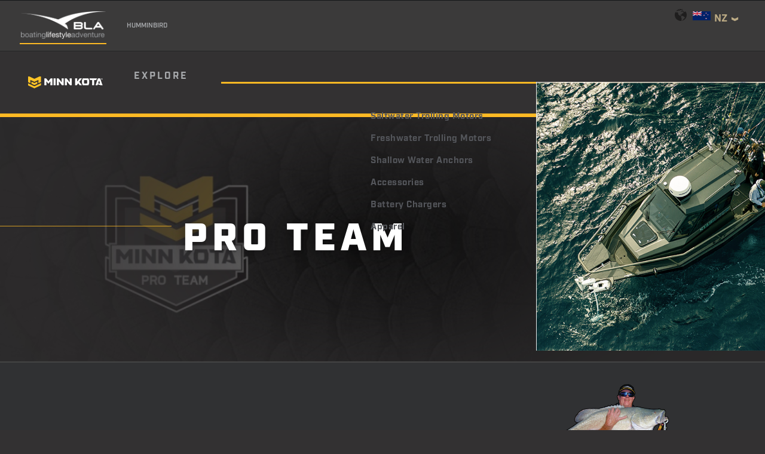

--- FILE ---
content_type: text/html; charset=UTF-8
request_url: https://minnkota.co.nz/minn-kota-pro-team/rod-mackenzie/
body_size: 20687
content:
<!DOCTYPE html>
<html class="no-touch" lang="en-AU" xmlns="http://www.w3.org/1999/xhtml">
<head>
<meta http-equiv="Content-Type" content="text/html; charset=UTF-8">
<meta name="viewport" content="width=device-width, initial-scale=1">
<link rel="profile" href="http://gmpg.org/xfn/11">
<link rel="pingback" href="https://minnkota.co.nz/xmlrpc.php">
<title>Rod Mackenzie &#8211; Minn Kota</title>
<meta name='robots' content='max-image-preview:large' />
<link rel='dns-prefetch' href='//unpkg.com' />
<link rel='dns-prefetch' href='//cdnjs.cloudflare.com' />
<link rel='dns-prefetch' href='//a.omappapi.com' />

<link rel="alternate" type="application/rss+xml" title="Minn Kota &raquo; Feed" href="https://minnkota.co.nz/feed/" />
<link rel="alternate" type="application/rss+xml" title="Minn Kota &raquo; Comments Feed" href="https://minnkota.co.nz/comments/feed/" />
<link rel="alternate" title="oEmbed (JSON)" type="application/json+oembed" href="https://minnkota.co.nz/wp-json/oembed/1.0/embed?url=https%3A%2F%2Fminnkota.co.nz%2Fminn-kota-pro-team%2Frod-mackenzie%2F" />
<link rel="alternate" title="oEmbed (XML)" type="text/xml+oembed" href="https://minnkota.co.nz/wp-json/oembed/1.0/embed?url=https%3A%2F%2Fminnkota.co.nz%2Fminn-kota-pro-team%2Frod-mackenzie%2F&#038;format=xml" />
		<!-- This site uses the Google Analytics by MonsterInsights plugin v9.11.1 - Using Analytics tracking - https://www.monsterinsights.com/ -->
							<script src="//www.googletagmanager.com/gtag/js?id=G-C8Z90XWEGT"  data-cfasync="false" data-wpfc-render="false" type="text/javascript" async></script>
			<script data-cfasync="false" data-wpfc-render="false" type="text/javascript">
				var mi_version = '9.11.1';
				var mi_track_user = true;
				var mi_no_track_reason = '';
								var MonsterInsightsDefaultLocations = {"page_location":"https:\/\/minnkota.co.nz\/minn-kota-pro-team\/rod-mackenzie\/"};
								if ( typeof MonsterInsightsPrivacyGuardFilter === 'function' ) {
					var MonsterInsightsLocations = (typeof MonsterInsightsExcludeQuery === 'object') ? MonsterInsightsPrivacyGuardFilter( MonsterInsightsExcludeQuery ) : MonsterInsightsPrivacyGuardFilter( MonsterInsightsDefaultLocations );
				} else {
					var MonsterInsightsLocations = (typeof MonsterInsightsExcludeQuery === 'object') ? MonsterInsightsExcludeQuery : MonsterInsightsDefaultLocations;
				}

								var disableStrs = [
										'ga-disable-G-C8Z90XWEGT',
									];

				/* Function to detect opted out users */
				function __gtagTrackerIsOptedOut() {
					for (var index = 0; index < disableStrs.length; index++) {
						if (document.cookie.indexOf(disableStrs[index] + '=true') > -1) {
							return true;
						}
					}

					return false;
				}

				/* Disable tracking if the opt-out cookie exists. */
				if (__gtagTrackerIsOptedOut()) {
					for (var index = 0; index < disableStrs.length; index++) {
						window[disableStrs[index]] = true;
					}
				}

				/* Opt-out function */
				function __gtagTrackerOptout() {
					for (var index = 0; index < disableStrs.length; index++) {
						document.cookie = disableStrs[index] + '=true; expires=Thu, 31 Dec 2099 23:59:59 UTC; path=/';
						window[disableStrs[index]] = true;
					}
				}

				if ('undefined' === typeof gaOptout) {
					function gaOptout() {
						__gtagTrackerOptout();
					}
				}
								window.dataLayer = window.dataLayer || [];

				window.MonsterInsightsDualTracker = {
					helpers: {},
					trackers: {},
				};
				if (mi_track_user) {
					function __gtagDataLayer() {
						dataLayer.push(arguments);
					}

					function __gtagTracker(type, name, parameters) {
						if (!parameters) {
							parameters = {};
						}

						if (parameters.send_to) {
							__gtagDataLayer.apply(null, arguments);
							return;
						}

						if (type === 'event') {
														parameters.send_to = monsterinsights_frontend.v4_id;
							var hookName = name;
							if (typeof parameters['event_category'] !== 'undefined') {
								hookName = parameters['event_category'] + ':' + name;
							}

							if (typeof MonsterInsightsDualTracker.trackers[hookName] !== 'undefined') {
								MonsterInsightsDualTracker.trackers[hookName](parameters);
							} else {
								__gtagDataLayer('event', name, parameters);
							}
							
						} else {
							__gtagDataLayer.apply(null, arguments);
						}
					}

					__gtagTracker('js', new Date());
					__gtagTracker('set', {
						'developer_id.dZGIzZG': true,
											});
					if ( MonsterInsightsLocations.page_location ) {
						__gtagTracker('set', MonsterInsightsLocations);
					}
										__gtagTracker('config', 'G-C8Z90XWEGT', {"forceSSL":"true","link_attribution":"true"} );
										window.gtag = __gtagTracker;										(function () {
						/* https://developers.google.com/analytics/devguides/collection/analyticsjs/ */
						/* ga and __gaTracker compatibility shim. */
						var noopfn = function () {
							return null;
						};
						var newtracker = function () {
							return new Tracker();
						};
						var Tracker = function () {
							return null;
						};
						var p = Tracker.prototype;
						p.get = noopfn;
						p.set = noopfn;
						p.send = function () {
							var args = Array.prototype.slice.call(arguments);
							args.unshift('send');
							__gaTracker.apply(null, args);
						};
						var __gaTracker = function () {
							var len = arguments.length;
							if (len === 0) {
								return;
							}
							var f = arguments[len - 1];
							if (typeof f !== 'object' || f === null || typeof f.hitCallback !== 'function') {
								if ('send' === arguments[0]) {
									var hitConverted, hitObject = false, action;
									if ('event' === arguments[1]) {
										if ('undefined' !== typeof arguments[3]) {
											hitObject = {
												'eventAction': arguments[3],
												'eventCategory': arguments[2],
												'eventLabel': arguments[4],
												'value': arguments[5] ? arguments[5] : 1,
											}
										}
									}
									if ('pageview' === arguments[1]) {
										if ('undefined' !== typeof arguments[2]) {
											hitObject = {
												'eventAction': 'page_view',
												'page_path': arguments[2],
											}
										}
									}
									if (typeof arguments[2] === 'object') {
										hitObject = arguments[2];
									}
									if (typeof arguments[5] === 'object') {
										Object.assign(hitObject, arguments[5]);
									}
									if ('undefined' !== typeof arguments[1].hitType) {
										hitObject = arguments[1];
										if ('pageview' === hitObject.hitType) {
											hitObject.eventAction = 'page_view';
										}
									}
									if (hitObject) {
										action = 'timing' === arguments[1].hitType ? 'timing_complete' : hitObject.eventAction;
										hitConverted = mapArgs(hitObject);
										__gtagTracker('event', action, hitConverted);
									}
								}
								return;
							}

							function mapArgs(args) {
								var arg, hit = {};
								var gaMap = {
									'eventCategory': 'event_category',
									'eventAction': 'event_action',
									'eventLabel': 'event_label',
									'eventValue': 'event_value',
									'nonInteraction': 'non_interaction',
									'timingCategory': 'event_category',
									'timingVar': 'name',
									'timingValue': 'value',
									'timingLabel': 'event_label',
									'page': 'page_path',
									'location': 'page_location',
									'title': 'page_title',
									'referrer' : 'page_referrer',
								};
								for (arg in args) {
																		if (!(!args.hasOwnProperty(arg) || !gaMap.hasOwnProperty(arg))) {
										hit[gaMap[arg]] = args[arg];
									} else {
										hit[arg] = args[arg];
									}
								}
								return hit;
							}

							try {
								f.hitCallback();
							} catch (ex) {
							}
						};
						__gaTracker.create = newtracker;
						__gaTracker.getByName = newtracker;
						__gaTracker.getAll = function () {
							return [];
						};
						__gaTracker.remove = noopfn;
						__gaTracker.loaded = true;
						window['__gaTracker'] = __gaTracker;
					})();
									} else {
										console.log("");
					(function () {
						function __gtagTracker() {
							return null;
						}

						window['__gtagTracker'] = __gtagTracker;
						window['gtag'] = __gtagTracker;
					})();
									}
			</script>
							<!-- / Google Analytics by MonsterInsights -->
		<style id='wp-img-auto-sizes-contain-inline-css' type='text/css'>
img:is([sizes=auto i],[sizes^="auto," i]){contain-intrinsic-size:3000px 1500px}
/*# sourceURL=wp-img-auto-sizes-contain-inline-css */
</style>
<style id='wp-emoji-styles-inline-css' type='text/css'>

	img.wp-smiley, img.emoji {
		display: inline !important;
		border: none !important;
		box-shadow: none !important;
		height: 1em !important;
		width: 1em !important;
		margin: 0 0.07em !important;
		vertical-align: -0.1em !important;
		background: none !important;
		padding: 0 !important;
	}
/*# sourceURL=wp-emoji-styles-inline-css */
</style>
<style id='wp-block-library-inline-css' type='text/css'>
:root{--wp-block-synced-color:#7a00df;--wp-block-synced-color--rgb:122,0,223;--wp-bound-block-color:var(--wp-block-synced-color);--wp-editor-canvas-background:#ddd;--wp-admin-theme-color:#007cba;--wp-admin-theme-color--rgb:0,124,186;--wp-admin-theme-color-darker-10:#006ba1;--wp-admin-theme-color-darker-10--rgb:0,107,160.5;--wp-admin-theme-color-darker-20:#005a87;--wp-admin-theme-color-darker-20--rgb:0,90,135;--wp-admin-border-width-focus:2px}@media (min-resolution:192dpi){:root{--wp-admin-border-width-focus:1.5px}}.wp-element-button{cursor:pointer}:root .has-very-light-gray-background-color{background-color:#eee}:root .has-very-dark-gray-background-color{background-color:#313131}:root .has-very-light-gray-color{color:#eee}:root .has-very-dark-gray-color{color:#313131}:root .has-vivid-green-cyan-to-vivid-cyan-blue-gradient-background{background:linear-gradient(135deg,#00d084,#0693e3)}:root .has-purple-crush-gradient-background{background:linear-gradient(135deg,#34e2e4,#4721fb 50%,#ab1dfe)}:root .has-hazy-dawn-gradient-background{background:linear-gradient(135deg,#faaca8,#dad0ec)}:root .has-subdued-olive-gradient-background{background:linear-gradient(135deg,#fafae1,#67a671)}:root .has-atomic-cream-gradient-background{background:linear-gradient(135deg,#fdd79a,#004a59)}:root .has-nightshade-gradient-background{background:linear-gradient(135deg,#330968,#31cdcf)}:root .has-midnight-gradient-background{background:linear-gradient(135deg,#020381,#2874fc)}:root{--wp--preset--font-size--normal:16px;--wp--preset--font-size--huge:42px}.has-regular-font-size{font-size:1em}.has-larger-font-size{font-size:2.625em}.has-normal-font-size{font-size:var(--wp--preset--font-size--normal)}.has-huge-font-size{font-size:var(--wp--preset--font-size--huge)}.has-text-align-center{text-align:center}.has-text-align-left{text-align:left}.has-text-align-right{text-align:right}.has-fit-text{white-space:nowrap!important}#end-resizable-editor-section{display:none}.aligncenter{clear:both}.items-justified-left{justify-content:flex-start}.items-justified-center{justify-content:center}.items-justified-right{justify-content:flex-end}.items-justified-space-between{justify-content:space-between}.screen-reader-text{border:0;clip-path:inset(50%);height:1px;margin:-1px;overflow:hidden;padding:0;position:absolute;width:1px;word-wrap:normal!important}.screen-reader-text:focus{background-color:#ddd;clip-path:none;color:#444;display:block;font-size:1em;height:auto;left:5px;line-height:normal;padding:15px 23px 14px;text-decoration:none;top:5px;width:auto;z-index:100000}html :where(.has-border-color){border-style:solid}html :where([style*=border-top-color]){border-top-style:solid}html :where([style*=border-right-color]){border-right-style:solid}html :where([style*=border-bottom-color]){border-bottom-style:solid}html :where([style*=border-left-color]){border-left-style:solid}html :where([style*=border-width]){border-style:solid}html :where([style*=border-top-width]){border-top-style:solid}html :where([style*=border-right-width]){border-right-style:solid}html :where([style*=border-bottom-width]){border-bottom-style:solid}html :where([style*=border-left-width]){border-left-style:solid}html :where(img[class*=wp-image-]){height:auto;max-width:100%}:where(figure){margin:0 0 1em}html :where(.is-position-sticky){--wp-admin--admin-bar--position-offset:var(--wp-admin--admin-bar--height,0px)}@media screen and (max-width:600px){html :where(.is-position-sticky){--wp-admin--admin-bar--position-offset:0px}}

/*# sourceURL=wp-block-library-inline-css */
</style><style id='global-styles-inline-css' type='text/css'>
:root{--wp--preset--aspect-ratio--square: 1;--wp--preset--aspect-ratio--4-3: 4/3;--wp--preset--aspect-ratio--3-4: 3/4;--wp--preset--aspect-ratio--3-2: 3/2;--wp--preset--aspect-ratio--2-3: 2/3;--wp--preset--aspect-ratio--16-9: 16/9;--wp--preset--aspect-ratio--9-16: 9/16;--wp--preset--color--black: #000000;--wp--preset--color--cyan-bluish-gray: #abb8c3;--wp--preset--color--white: #ffffff;--wp--preset--color--pale-pink: #f78da7;--wp--preset--color--vivid-red: #cf2e2e;--wp--preset--color--luminous-vivid-orange: #ff6900;--wp--preset--color--luminous-vivid-amber: #fcb900;--wp--preset--color--light-green-cyan: #7bdcb5;--wp--preset--color--vivid-green-cyan: #00d084;--wp--preset--color--pale-cyan-blue: #8ed1fc;--wp--preset--color--vivid-cyan-blue: #0693e3;--wp--preset--color--vivid-purple: #9b51e0;--wp--preset--gradient--vivid-cyan-blue-to-vivid-purple: linear-gradient(135deg,rgb(6,147,227) 0%,rgb(155,81,224) 100%);--wp--preset--gradient--light-green-cyan-to-vivid-green-cyan: linear-gradient(135deg,rgb(122,220,180) 0%,rgb(0,208,130) 100%);--wp--preset--gradient--luminous-vivid-amber-to-luminous-vivid-orange: linear-gradient(135deg,rgb(252,185,0) 0%,rgb(255,105,0) 100%);--wp--preset--gradient--luminous-vivid-orange-to-vivid-red: linear-gradient(135deg,rgb(255,105,0) 0%,rgb(207,46,46) 100%);--wp--preset--gradient--very-light-gray-to-cyan-bluish-gray: linear-gradient(135deg,rgb(238,238,238) 0%,rgb(169,184,195) 100%);--wp--preset--gradient--cool-to-warm-spectrum: linear-gradient(135deg,rgb(74,234,220) 0%,rgb(151,120,209) 20%,rgb(207,42,186) 40%,rgb(238,44,130) 60%,rgb(251,105,98) 80%,rgb(254,248,76) 100%);--wp--preset--gradient--blush-light-purple: linear-gradient(135deg,rgb(255,206,236) 0%,rgb(152,150,240) 100%);--wp--preset--gradient--blush-bordeaux: linear-gradient(135deg,rgb(254,205,165) 0%,rgb(254,45,45) 50%,rgb(107,0,62) 100%);--wp--preset--gradient--luminous-dusk: linear-gradient(135deg,rgb(255,203,112) 0%,rgb(199,81,192) 50%,rgb(65,88,208) 100%);--wp--preset--gradient--pale-ocean: linear-gradient(135deg,rgb(255,245,203) 0%,rgb(182,227,212) 50%,rgb(51,167,181) 100%);--wp--preset--gradient--electric-grass: linear-gradient(135deg,rgb(202,248,128) 0%,rgb(113,206,126) 100%);--wp--preset--gradient--midnight: linear-gradient(135deg,rgb(2,3,129) 0%,rgb(40,116,252) 100%);--wp--preset--font-size--small: 13px;--wp--preset--font-size--medium: 20px;--wp--preset--font-size--large: 36px;--wp--preset--font-size--x-large: 42px;--wp--preset--spacing--20: 0.44rem;--wp--preset--spacing--30: 0.67rem;--wp--preset--spacing--40: 1rem;--wp--preset--spacing--50: 1.5rem;--wp--preset--spacing--60: 2.25rem;--wp--preset--spacing--70: 3.38rem;--wp--preset--spacing--80: 5.06rem;--wp--preset--shadow--natural: 6px 6px 9px rgba(0, 0, 0, 0.2);--wp--preset--shadow--deep: 12px 12px 50px rgba(0, 0, 0, 0.4);--wp--preset--shadow--sharp: 6px 6px 0px rgba(0, 0, 0, 0.2);--wp--preset--shadow--outlined: 6px 6px 0px -3px rgb(255, 255, 255), 6px 6px rgb(0, 0, 0);--wp--preset--shadow--crisp: 6px 6px 0px rgb(0, 0, 0);}:where(.is-layout-flex){gap: 0.5em;}:where(.is-layout-grid){gap: 0.5em;}body .is-layout-flex{display: flex;}.is-layout-flex{flex-wrap: wrap;align-items: center;}.is-layout-flex > :is(*, div){margin: 0;}body .is-layout-grid{display: grid;}.is-layout-grid > :is(*, div){margin: 0;}:where(.wp-block-columns.is-layout-flex){gap: 2em;}:where(.wp-block-columns.is-layout-grid){gap: 2em;}:where(.wp-block-post-template.is-layout-flex){gap: 1.25em;}:where(.wp-block-post-template.is-layout-grid){gap: 1.25em;}.has-black-color{color: var(--wp--preset--color--black) !important;}.has-cyan-bluish-gray-color{color: var(--wp--preset--color--cyan-bluish-gray) !important;}.has-white-color{color: var(--wp--preset--color--white) !important;}.has-pale-pink-color{color: var(--wp--preset--color--pale-pink) !important;}.has-vivid-red-color{color: var(--wp--preset--color--vivid-red) !important;}.has-luminous-vivid-orange-color{color: var(--wp--preset--color--luminous-vivid-orange) !important;}.has-luminous-vivid-amber-color{color: var(--wp--preset--color--luminous-vivid-amber) !important;}.has-light-green-cyan-color{color: var(--wp--preset--color--light-green-cyan) !important;}.has-vivid-green-cyan-color{color: var(--wp--preset--color--vivid-green-cyan) !important;}.has-pale-cyan-blue-color{color: var(--wp--preset--color--pale-cyan-blue) !important;}.has-vivid-cyan-blue-color{color: var(--wp--preset--color--vivid-cyan-blue) !important;}.has-vivid-purple-color{color: var(--wp--preset--color--vivid-purple) !important;}.has-black-background-color{background-color: var(--wp--preset--color--black) !important;}.has-cyan-bluish-gray-background-color{background-color: var(--wp--preset--color--cyan-bluish-gray) !important;}.has-white-background-color{background-color: var(--wp--preset--color--white) !important;}.has-pale-pink-background-color{background-color: var(--wp--preset--color--pale-pink) !important;}.has-vivid-red-background-color{background-color: var(--wp--preset--color--vivid-red) !important;}.has-luminous-vivid-orange-background-color{background-color: var(--wp--preset--color--luminous-vivid-orange) !important;}.has-luminous-vivid-amber-background-color{background-color: var(--wp--preset--color--luminous-vivid-amber) !important;}.has-light-green-cyan-background-color{background-color: var(--wp--preset--color--light-green-cyan) !important;}.has-vivid-green-cyan-background-color{background-color: var(--wp--preset--color--vivid-green-cyan) !important;}.has-pale-cyan-blue-background-color{background-color: var(--wp--preset--color--pale-cyan-blue) !important;}.has-vivid-cyan-blue-background-color{background-color: var(--wp--preset--color--vivid-cyan-blue) !important;}.has-vivid-purple-background-color{background-color: var(--wp--preset--color--vivid-purple) !important;}.has-black-border-color{border-color: var(--wp--preset--color--black) !important;}.has-cyan-bluish-gray-border-color{border-color: var(--wp--preset--color--cyan-bluish-gray) !important;}.has-white-border-color{border-color: var(--wp--preset--color--white) !important;}.has-pale-pink-border-color{border-color: var(--wp--preset--color--pale-pink) !important;}.has-vivid-red-border-color{border-color: var(--wp--preset--color--vivid-red) !important;}.has-luminous-vivid-orange-border-color{border-color: var(--wp--preset--color--luminous-vivid-orange) !important;}.has-luminous-vivid-amber-border-color{border-color: var(--wp--preset--color--luminous-vivid-amber) !important;}.has-light-green-cyan-border-color{border-color: var(--wp--preset--color--light-green-cyan) !important;}.has-vivid-green-cyan-border-color{border-color: var(--wp--preset--color--vivid-green-cyan) !important;}.has-pale-cyan-blue-border-color{border-color: var(--wp--preset--color--pale-cyan-blue) !important;}.has-vivid-cyan-blue-border-color{border-color: var(--wp--preset--color--vivid-cyan-blue) !important;}.has-vivid-purple-border-color{border-color: var(--wp--preset--color--vivid-purple) !important;}.has-vivid-cyan-blue-to-vivid-purple-gradient-background{background: var(--wp--preset--gradient--vivid-cyan-blue-to-vivid-purple) !important;}.has-light-green-cyan-to-vivid-green-cyan-gradient-background{background: var(--wp--preset--gradient--light-green-cyan-to-vivid-green-cyan) !important;}.has-luminous-vivid-amber-to-luminous-vivid-orange-gradient-background{background: var(--wp--preset--gradient--luminous-vivid-amber-to-luminous-vivid-orange) !important;}.has-luminous-vivid-orange-to-vivid-red-gradient-background{background: var(--wp--preset--gradient--luminous-vivid-orange-to-vivid-red) !important;}.has-very-light-gray-to-cyan-bluish-gray-gradient-background{background: var(--wp--preset--gradient--very-light-gray-to-cyan-bluish-gray) !important;}.has-cool-to-warm-spectrum-gradient-background{background: var(--wp--preset--gradient--cool-to-warm-spectrum) !important;}.has-blush-light-purple-gradient-background{background: var(--wp--preset--gradient--blush-light-purple) !important;}.has-blush-bordeaux-gradient-background{background: var(--wp--preset--gradient--blush-bordeaux) !important;}.has-luminous-dusk-gradient-background{background: var(--wp--preset--gradient--luminous-dusk) !important;}.has-pale-ocean-gradient-background{background: var(--wp--preset--gradient--pale-ocean) !important;}.has-electric-grass-gradient-background{background: var(--wp--preset--gradient--electric-grass) !important;}.has-midnight-gradient-background{background: var(--wp--preset--gradient--midnight) !important;}.has-small-font-size{font-size: var(--wp--preset--font-size--small) !important;}.has-medium-font-size{font-size: var(--wp--preset--font-size--medium) !important;}.has-large-font-size{font-size: var(--wp--preset--font-size--large) !important;}.has-x-large-font-size{font-size: var(--wp--preset--font-size--x-large) !important;}
/*# sourceURL=global-styles-inline-css */
</style>

<style id='classic-theme-styles-inline-css' type='text/css'>
/*! This file is auto-generated */
.wp-block-button__link{color:#fff;background-color:#32373c;border-radius:9999px;box-shadow:none;text-decoration:none;padding:calc(.667em + 2px) calc(1.333em + 2px);font-size:1.125em}.wp-block-file__button{background:#32373c;color:#fff;text-decoration:none}
/*# sourceURL=/wp-includes/css/classic-themes.min.css */
</style>
<link rel='stylesheet' id='agile-store-locator-all-css-css' href='https://minnkota.co.nz/wp-content/plugins/codecanyon-vfdjkODW-agile-store-locator-google-maps-for-wordpress/public/css/all-css.min.css?ver=4.6.6.5' type='text/css' media='all' />
<link rel='stylesheet' id='contact-form-7-css' href='https://minnkota.co.nz/wp-content/plugins/contact-form-7/includes/css/styles.css?ver=6.1.4' type='text/css' media='all' />
<link rel='stylesheet' id='powertip-css' href='https://minnkota.co.nz/wp-content/plugins/devvn-image-hotspot/frontend/css/jquery.powertip.min.css?ver=1.2.0' type='text/css' media='all' />
<link rel='stylesheet' id='maps-points-css' href='https://minnkota.co.nz/wp-content/plugins/devvn-image-hotspot/frontend/css/maps_points.css?ver=1.3.0' type='text/css' media='all' />
<link rel='stylesheet' id='uncode-privacy-css' href='https://minnkota.co.nz/wp-content/plugins/uncode-privacy/assets/css/uncode-privacy-public.css?ver=2.2.7' type='text/css' media='all' />
<style id='woocommerce-inline-inline-css' type='text/css'>
.woocommerce form .form-row .required { visibility: visible; }
/*# sourceURL=woocommerce-inline-inline-css */
</style>
<link rel='stylesheet' id='uncode-style-css' href='https://minnkota.co.nz/wp-content/themes/uncode/library/css/style.css?ver=1418284426' type='text/css' media='all' />
<style id='uncode-style-inline-css' type='text/css'>

@media (min-width: 960px) { 
		.limit-width { max-width: 1200px; margin: auto;}
		.menu-container:not(.grid-filters) .menu-horizontal ul.menu-smart .megamenu-block-wrapper > .vc_row[data-parent="true"].limit-width:not(.row-parent-limit) { max-width: calc(1200px - 72px); }
		}
.menu-primary ul.menu-smart > li > a, .menu-primary ul.menu-smart li.dropdown > a, .menu-primary ul.menu-smart li.mega-menu > a, .vmenu-container ul.menu-smart > li > a, .vmenu-container ul.menu-smart li.dropdown > a { text-transform: uppercase; }
#changer-back-color { transition: background-color 1000ms cubic-bezier(0.25, 1, 0.5, 1) !important; } #changer-back-color > div { transition: opacity 1000ms cubic-bezier(0.25, 1, 0.5, 1) !important; } body.bg-changer-init.disable-hover .main-wrapper .style-light,  body.bg-changer-init.disable-hover .main-wrapper .style-light h1,  body.bg-changer-init.disable-hover .main-wrapper .style-light h2, body.bg-changer-init.disable-hover .main-wrapper .style-light h3, body.bg-changer-init.disable-hover .main-wrapper .style-light h4, body.bg-changer-init.disable-hover .main-wrapper .style-light h5, body.bg-changer-init.disable-hover .main-wrapper .style-light h6, body.bg-changer-init.disable-hover .main-wrapper .style-light a, body.bg-changer-init.disable-hover .main-wrapper .style-dark, body.bg-changer-init.disable-hover .main-wrapper .style-dark h1, body.bg-changer-init.disable-hover .main-wrapper .style-dark h2, body.bg-changer-init.disable-hover .main-wrapper .style-dark h3, body.bg-changer-init.disable-hover .main-wrapper .style-dark h4, body.bg-changer-init.disable-hover .main-wrapper .style-dark h5, body.bg-changer-init.disable-hover .main-wrapper .style-dark h6, body.bg-changer-init.disable-hover .main-wrapper .style-dark a { transition: color 1000ms cubic-bezier(0.25, 1, 0.5, 1) !important; }
/*# sourceURL=uncode-style-inline-css */
</style>
<link rel='stylesheet' id='uncode-woocommerce-css' href='https://minnkota.co.nz/wp-content/themes/uncode/library/css/woocommerce.css?ver=1418284426' type='text/css' media='all' />
<link rel='stylesheet' id='uncode-icons-css' href='https://minnkota.co.nz/wp-content/themes/uncode/library/css/uncode-icons.css?ver=1418284426' type='text/css' media='all' />
<link rel='stylesheet' id='uncode-custom-style-css' href='https://minnkota.co.nz/wp-content/themes/uncode/library/css/style-custom.css?ver=1418284426' type='text/css' media='all' />
<style id='uncode-custom-style-inline-css' type='text/css'>
.overlay.style-dark-bg {background-color:rgba(51, 51, 51, 0.95) !important;}.freshwater-trolling-motors {background-position:center 80%;}div#gform_confirmation_message_1 {text-align:center;font-size:30px;}
/*# sourceURL=uncode-custom-style-inline-css */
</style>
<link rel='stylesheet' id='child-style-css' href='https://minnkota.co.nz/wp-content/themes/uncode-child/core/assets/css/minn-kota-custom.css?ver=2008561682' type='text/css' media='all' />
<script type="text/javascript" src="https://minnkota.co.nz/wp-content/plugins/google-analytics-for-wordpress/assets/js/frontend-gtag.min.js?ver=9.11.1" id="monsterinsights-frontend-script-js" async="async" data-wp-strategy="async"></script>
<script data-cfasync="false" data-wpfc-render="false" type="text/javascript" id='monsterinsights-frontend-script-js-extra'>/* <![CDATA[ */
var monsterinsights_frontend = {"js_events_tracking":"true","download_extensions":"doc,pdf,ppt,zip,xls,docx,pptx,xlsx","inbound_paths":"[{\"path\":\"\\\/go\\\/\",\"label\":\"affiliate\"},{\"path\":\"\\\/recommend\\\/\",\"label\":\"affiliate\"}]","home_url":"https:\/\/minnkota.co.nz","hash_tracking":"false","v4_id":"G-C8Z90XWEGT"};/* ]]> */
</script>
<script type="text/javascript" src="https://minnkota.co.nz/wp-includes/js/jquery/jquery.min.js?ver=3.7.1" id="jquery-core-js"></script>
<script type="text/javascript" src="https://minnkota.co.nz/wp-includes/js/jquery/jquery-migrate.min.js?ver=3.4.1" id="jquery-migrate-js"></script>
<script type="text/javascript" src="//minnkota.co.nz/wp-content/plugins/revslider/sr6/assets/js/rbtools.min.js?ver=6.7.38" async id="tp-tools-js"></script>
<script type="text/javascript" src="//minnkota.co.nz/wp-content/plugins/revslider/sr6/assets/js/rs6.min.js?ver=6.7.38" async id="revmin-js"></script>
<script type="text/javascript" src="https://minnkota.co.nz/wp-content/plugins/woocommerce/assets/js/jquery-blockui/jquery.blockUI.min.js?ver=2.7.0-wc.10.4.3" id="wc-jquery-blockui-js" defer="defer" data-wp-strategy="defer"></script>
<script type="text/javascript" src="https://minnkota.co.nz/wp-content/plugins/woocommerce/assets/js/js-cookie/js.cookie.min.js?ver=2.1.4-wc.10.4.3" id="wc-js-cookie-js" data-wp-strategy="defer"></script>
<script type="text/javascript" id="woocommerce-js-extra">
/* <![CDATA[ */
var woocommerce_params = {"ajax_url":"/wp-admin/admin-ajax.php","wc_ajax_url":"/?wc-ajax=%%endpoint%%","i18n_password_show":"Show password","i18n_password_hide":"Hide password"};
//# sourceURL=woocommerce-js-extra
/* ]]> */
</script>
<script type="text/javascript" src="https://minnkota.co.nz/wp-content/plugins/woocommerce/assets/js/frontend/woocommerce.min.js?ver=10.4.3" id="woocommerce-js" defer="defer" data-wp-strategy="defer"></script>
<script type="text/javascript" src="https://minnkota.co.nz/wp-content/themes/uncode-child/core/assets/js/minn-kota-custom.js?ver=6.9" id="custom-script-js"></script>
<script type="text/javascript" src="https://minnkota.co.nz/wp-content/themes/uncode-child/core/assets/js/minn-kota-custom2.js?ver=6.9" id="custom-script2-js"></script>
<script type="text/javascript" src="https://unpkg.com/@svgdotjs/svg.js@3.0.16/dist/svg.min.js?ver=6.9" id="custom-script3-js"></script>
<script type="text/javascript" src="https://unpkg.com/@svgdotjs/svg.panzoom.js@2.1.1/dist/svg.panzoom.min.js?ver=6.9" id="custom-script4-js"></script>
<script type="text/javascript" src="https://cdnjs.cloudflare.com/ajax/libs/popper.js/2.5.4/umd/popper.min.js?ver=6.9" id="custom-script5-js"></script>
<script type="text/javascript" src="/wp-content/themes/uncode/library/js/ai-uncode.js" id="uncodeAI" data-home="/" data-path="/" data-breakpoints-images="258,516,720,1032,1440,2064,2880" id="ai-uncode-js"></script>
<script type="text/javascript" id="uncode-init-js-extra">
/* <![CDATA[ */
var SiteParameters = {"days":"days","hours":"hours","minutes":"minutes","seconds":"seconds","constant_scroll":"on","scroll_speed":"2","parallax_factor":"0.25","loading":"Loading\u2026","slide_name":"slide","slide_footer":"footer","ajax_url":"https://minnkota.co.nz/wp-admin/admin-ajax.php","nonce_adaptive_images":"8bb92ee679","nonce_srcset_async":"207eed3973","enable_debug":"","block_mobile_videos":"","is_frontend_editor":"","main_width":["1200","px"],"mobile_parallax_allowed":"","listen_for_screen_update":"1","wireframes_plugin_active":"1","sticky_elements":"off","resize_quality":"85","register_metadata":"","bg_changer_time":"1000","update_wc_fragments":"1","optimize_shortpixel_image":"","menu_mobile_offcanvas_gap":"45","custom_cursor_selector":"[href], .trigger-overlay, .owl-next, .owl-prev, .owl-dot, input[type=\"submit\"], input[type=\"checkbox\"], button[type=\"submit\"], a[class^=\"ilightbox\"], .ilightbox-thumbnail, .ilightbox-prev, .ilightbox-next, .overlay-close, .unmodal-close, .qty-inset \u003E span, .share-button li, .uncode-post-titles .tmb.tmb-click-area, .btn-link, .tmb-click-row .t-inside, .lg-outer button, .lg-thumb img, a[data-lbox], .uncode-close-offcanvas-overlay, .uncode-nav-next, .uncode-nav-prev, .uncode-nav-index","mobile_parallax_animation":"","lbox_enhanced":"","native_media_player":"1","vimeoPlayerParams":"?autoplay=0","ajax_filter_key_search":"key","ajax_filter_key_unfilter":"unfilter","index_pagination_disable_scroll":"","index_pagination_scroll_to":"","uncode_wc_popup_cart_qty":"","disable_hover_hack":"","uncode_nocookie":"","menuHideOnClick":"1","menuShowOnClick":"","smoothScroll":"on","smoothScrollDisableHover":"","smoothScrollQuery":"960","uncode_force_onepage_dots":"","uncode_smooth_scroll_safe":"","uncode_lb_add_galleries":", .gallery","uncode_lb_add_items":", .gallery .gallery-item a","uncode_prev_label":"Previous","uncode_next_label":"Next","uncode_slide_label":"Slide","uncode_share_label":"Share on %","uncode_has_ligatures":"","uncode_is_accessible":"","uncode_carousel_itemSelector":"*:not(.hidden)","uncode_adaptive":"1","ai_breakpoints":"258,516,720,1032,1440,2064,2880","uncode_limit_width":"1200px"};
//# sourceURL=uncode-init-js-extra
/* ]]> */
</script>
<script type="text/javascript" src="https://minnkota.co.nz/wp-content/themes/uncode/library/js/init.js?ver=1418284426" id="uncode-init-js"></script>
<script></script><link rel="https://api.w.org/" href="https://minnkota.co.nz/wp-json/" /><link rel="alternate" title="JSON" type="application/json" href="https://minnkota.co.nz/wp-json/wp/v2/pages/83772" /><link rel="EditURI" type="application/rsd+xml" title="RSD" href="https://minnkota.co.nz/xmlrpc.php?rsd" />
<meta name="generator" content="WordPress 6.9" />
<meta name="generator" content="WooCommerce 10.4.3" />
<link rel="canonical" href="https://minnkota.co.nz/minn-kota-pro-team/rod-mackenzie/" />
<link rel='shortlink' href='https://minnkota.co.nz/?p=83772' />
<script type='text/javascript' src='//use.typekit.com/sjz0kye.js'></script>
<script type='text/javascript'>try{Typekit.load();}catch(e){}</script>
	<noscript><style>.woocommerce-product-gallery{ opacity: 1 !important; }</style></noscript>
	
<!-- Meta Pixel Code -->
<script type='text/javascript'>
!function(f,b,e,v,n,t,s){if(f.fbq)return;n=f.fbq=function(){n.callMethod?
n.callMethod.apply(n,arguments):n.queue.push(arguments)};if(!f._fbq)f._fbq=n;
n.push=n;n.loaded=!0;n.version='2.0';n.queue=[];t=b.createElement(e);t.async=!0;
t.src=v;s=b.getElementsByTagName(e)[0];s.parentNode.insertBefore(t,s)}(window,
document,'script','https://connect.facebook.net/en_US/fbevents.js?v=next');
</script>
<!-- End Meta Pixel Code -->

      <script type='text/javascript'>
        var url = window.location.origin + '?ob=open-bridge';
        fbq('set', 'openbridge', '132288548788425', url);
      </script>
    <script type='text/javascript'>fbq('init', '132288548788425', {}, {
    "agent": "wordpress-6.9-3.0.13"
})</script><script type='text/javascript'>
    fbq('track', 'PageView', []);
  </script>
<!-- Meta Pixel Code -->
<noscript>
<img height="1" width="1" style="display:none" alt="fbpx"
src="https://www.facebook.com/tr?id=132288548788425&ev=PageView&noscript=1" />
</noscript>
<!-- End Meta Pixel Code -->
<style type="text/css">.recentcomments a{display:inline !important;padding:0 !important;margin:0 !important;}</style><meta name="generator" content="Powered by Slider Revolution 6.7.38 - responsive, Mobile-Friendly Slider Plugin for WordPress with comfortable drag and drop interface." />
<link rel="icon" href="https://minnkota.co.nz/wp-content/uploads/2020/12/cropped-favicon-32x32-1-32x32.png" sizes="32x32" />
<link rel="icon" href="https://minnkota.co.nz/wp-content/uploads/2020/12/cropped-favicon-32x32-1-192x192.png" sizes="192x192" />
<link rel="apple-touch-icon" href="https://minnkota.co.nz/wp-content/uploads/2020/12/cropped-favicon-32x32-1-180x180.png" />
<meta name="msapplication-TileImage" content="https://minnkota.co.nz/wp-content/uploads/2020/12/cropped-favicon-32x32-1-270x270.png" />
<script>function setREVStartSize(e){
			//window.requestAnimationFrame(function() {
				window.RSIW = window.RSIW===undefined ? window.innerWidth : window.RSIW;
				window.RSIH = window.RSIH===undefined ? window.innerHeight : window.RSIH;
				try {
					var pw = document.getElementById(e.c).parentNode.offsetWidth,
						newh;
					pw = pw===0 || isNaN(pw) || (e.l=="fullwidth" || e.layout=="fullwidth") ? window.RSIW : pw;
					e.tabw = e.tabw===undefined ? 0 : parseInt(e.tabw);
					e.thumbw = e.thumbw===undefined ? 0 : parseInt(e.thumbw);
					e.tabh = e.tabh===undefined ? 0 : parseInt(e.tabh);
					e.thumbh = e.thumbh===undefined ? 0 : parseInt(e.thumbh);
					e.tabhide = e.tabhide===undefined ? 0 : parseInt(e.tabhide);
					e.thumbhide = e.thumbhide===undefined ? 0 : parseInt(e.thumbhide);
					e.mh = e.mh===undefined || e.mh=="" || e.mh==="auto" ? 0 : parseInt(e.mh,0);
					if(e.layout==="fullscreen" || e.l==="fullscreen")
						newh = Math.max(e.mh,window.RSIH);
					else{
						e.gw = Array.isArray(e.gw) ? e.gw : [e.gw];
						for (var i in e.rl) if (e.gw[i]===undefined || e.gw[i]===0) e.gw[i] = e.gw[i-1];
						e.gh = e.el===undefined || e.el==="" || (Array.isArray(e.el) && e.el.length==0)? e.gh : e.el;
						e.gh = Array.isArray(e.gh) ? e.gh : [e.gh];
						for (var i in e.rl) if (e.gh[i]===undefined || e.gh[i]===0) e.gh[i] = e.gh[i-1];
											
						var nl = new Array(e.rl.length),
							ix = 0,
							sl;
						e.tabw = e.tabhide>=pw ? 0 : e.tabw;
						e.thumbw = e.thumbhide>=pw ? 0 : e.thumbw;
						e.tabh = e.tabhide>=pw ? 0 : e.tabh;
						e.thumbh = e.thumbhide>=pw ? 0 : e.thumbh;
						for (var i in e.rl) nl[i] = e.rl[i]<window.RSIW ? 0 : e.rl[i];
						sl = nl[0];
						for (var i in nl) if (sl>nl[i] && nl[i]>0) { sl = nl[i]; ix=i;}
						var m = pw>(e.gw[ix]+e.tabw+e.thumbw) ? 1 : (pw-(e.tabw+e.thumbw)) / (e.gw[ix]);
						newh =  (e.gh[ix] * m) + (e.tabh + e.thumbh);
					}
					var el = document.getElementById(e.c);
					if (el!==null && el) el.style.height = newh+"px";
					el = document.getElementById(e.c+"_wrapper");
					if (el!==null && el) {
						el.style.height = newh+"px";
						el.style.display = "block";
					}
				} catch(e){
					console.log("Failure at Presize of Slider:" + e)
				}
			//});
		  };</script>
<noscript><style> .wpb_animate_when_almost_visible { opacity: 1; }</style></noscript><link rel='stylesheet' id='wc-blocks-style-css' href='https://minnkota.co.nz/wp-content/plugins/woocommerce/assets/client/blocks/wc-blocks.css?ver=wc-10.4.3' type='text/css' media='all' />
<link rel='stylesheet' id='rs-plugin-settings-css' href='//minnkota.co.nz/wp-content/plugins/revslider/sr6/assets/css/rs6.css?ver=6.7.38' type='text/css' media='all' />
<style id='rs-plugin-settings-inline-css' type='text/css'>
#rs-demo-id {}
/*# sourceURL=rs-plugin-settings-inline-css */
</style>
</head>
<body class="wp-singular page-template-default page page-id-83772 page-child parent-pageid-83635 wp-custom-logo wp-theme-uncode wp-child-theme-uncode-child  style-color-wayh-bg theme-uncode woocommerce-no-js rtwpvg loading hormenu-position-left megamenu-full-submenu hmenu hmenu-position-left header-full-width main-center-align menu-mobile-transparent textual-accent-color menu-sticky-mobile menu-mobile-centered menu-mobile-animated wc-zoom-enabled mobile-parallax-not-allowed ilb-no-bounce unreg uncode-wc-single-product-slider-enabled qw-body-scroll-disabled no-qty-fx uncode-sidecart-mobile-disabled pro-team-category wpb-js-composer js-comp-ver-8.7.1.2 vc_responsive" data-border="0">

			<div id="vh_layout_help"></div><div class="body-borders" data-border="0"><div class="top-border body-border-shadow"></div><div class="right-border body-border-shadow"></div><div class="bottom-border body-border-shadow"></div><div class="left-border body-border-shadow"></div><div class="top-border style-dark-bg"></div><div class="right-border style-dark-bg"></div><div class="bottom-border style-dark-bg"></div><div class="left-border style-dark-bg"></div></div>	<div class="box-wrapper">
		<div class="box-container">
		<script type="text/javascript" id="initBox">UNCODE.initBox();</script>
		<div class="menu-wrapper menu-sticky menu-sticky-mobile menu-no-arrows">
													<div class="top-menu navbar menu-secondary menu-dark submenu-dark style-color-rgdb-bg mobile-hidden tablet-hidden single-h-padding">
																		<div class="row-menu">
																			<div class="row-menu-inner"><div class="col-lg-0 middle">
																					<div class="menu-bloginfo">
																						<div class="menu-bloginfo-inner style-dark">
																							<div class="brands-list">
<p><a href="https://bla.co.nz/"><img decoding="async" class="alignnone  wp-image-88378" src="https://minnkota.co.nz/wp-content/uploads/2025/10/footer-logo-300x97-1.png" alt="" width="167" height="54" /></a></p>
<p>&nbsp;</p>
<ul>
<li style="list-style-type: none;">
<ul>
<li> </li>
<li><a href="http://humminbird.co.nz/" target="_blank" rel="noopener">Humminbird</a></li>
</ul>
</li>
</ul>
<br />
<div class="country-picker">
<div class="select-nz">NZ</div>
<div class="select-au">AU</div>
</div>
</div>
																						</div>
																					</div>
																				</div>
																				<div class="col-lg-12 menu-horizontal">
																					<div class="navbar-topmenu navbar-nav-last"></div>
																				</div></div>
																		</div>
																	</div>
													<header id="masthead" class="navbar menu-primary menu-dark submenu-light menu-transparent menu-add-padding style-dark-original single-h-padding menu-absolute menu-animated menu-with-logo">
														<div class="menu-container style-color-449103-bg menu-no-borders" role="navigation">
															<div class="row-menu">
																<div class="row-menu-inner">
																	<div id="logo-container-mobile" class="col-lg-0 logo-container middle">
																		<div id="main-logo" class="navbar-header style-dark">
																			<a href="https://minnkota.co.nz" class="navbar-brand" data-minheight="20" aria-label="Minn Kota"><div class="logo-customizer"><img decoding="async" src="https://minnkota.co.nz/wp-content/uploads/2024/08/cropped-Minnkota-logo.png" alt="Minn Kota" width="150" height="50" /></div></a>
																		</div>
																		<div class="mmb-container"><div class="mobile-additional-icons"></div><div class="mobile-menu-button mobile-menu-button-dark lines-button" aria-label="Toggle menu" role="button" tabindex="0"><span class="lines"><span></span></span></div></div>
																	</div>
																	<div class="col-lg-12 main-menu-container middle">
																		<div class="menu-horizontal menu-dd-shadow-lg ">
																			<div class="menu-horizontal-inner">
																				<div class="nav navbar-nav navbar-main navbar-nav-first"><ul id="menu-main-menu" class="menu-primary-inner menu-smart sm" role="menu"><li role="menuitem"  id="menu-item-83090" class="mega-menu menu-item menu-item-type-custom menu-item-object-custom menu-item-has-children depth-0 menu-item-83090 dropdown menu-item-link"><a href="#" data-toggle="dropdown" class="dropdown-toggle" role="button" data-type="title">Explore<i class="fa fa-angle-down fa-dropdown"></i></a>
<ul role="menu" class="mega-menu-inner un-submenu need-focus in-mega mega-menu-six " data-lenis-prevent>
	<li role="menuitem"  id="menu-item-87936" class="menu-item menu-item-type-post_type menu-item-object-page menu-item-has-children depth-1 menu-item-87936 dropdown"><a href="https://minnkota.co.nz/2024-saltwater-trolling-motors/" data-type="title">Saltwater Trolling Motors<i class="fa fa-angle-down fa-dropdown"></i></a>
	<ul role="menu" class="drop-menu un-submenu " data-lenis-prevent>
		<li role="menuitem"  id="menu-item-87942" class="menu-item menu-item-type-post_type menu-item-object-page depth-2 menu-item-87942"><a href="https://minnkota.co.nz/bow-mount/">Bow-Mount<i class="fa fa-angle-right fa-dropdown"></i></a></li>
		<li role="menuitem"  id="menu-item-87938" class="menu-item menu-item-type-post_type menu-item-object-page depth-2 menu-item-87938"><a href="https://minnkota.co.nz/minn-kota-learn-buying-guides/">Buying Guides<i class="fa fa-angle-right fa-dropdown"></i></a></li>
	</ul>
</li>
	<li role="menuitem"  id="menu-item-87935" class="menu-item menu-item-type-post_type menu-item-object-page menu-item-has-children depth-1 menu-item-87935 dropdown"><a href="https://minnkota.co.nz/2024-freshwater-trolling-motors/" data-type="title">Freshwater Trolling Motors<i class="fa fa-angle-down fa-dropdown"></i></a>
	<ul role="menu" class="drop-menu un-submenu " data-lenis-prevent>
		<li role="menuitem"  id="menu-item-87948" class="menu-item menu-item-type-post_type menu-item-object-page depth-2 menu-item-87948"><a href="https://minnkota.co.nz/bow-mount-2/">Bow-Mount<i class="fa fa-angle-right fa-dropdown"></i></a></li>
		<li role="menuitem"  id="menu-item-87937" class="menu-item menu-item-type-post_type menu-item-object-page depth-2 menu-item-87937"><a href="https://minnkota.co.nz/minn-kota-learn-buying-guides/">Buying Guides<i class="fa fa-angle-right fa-dropdown"></i></a></li>
	</ul>
</li>
	<li role="menuitem"  id="menu-item-84924" class="menu-item menu-item-type-post_type menu-item-object-page menu-item-has-children depth-1 menu-item-84924 dropdown"><a href="https://minnkota.co.nz/minn-kota-shop-shallow-water-anchors/" data-type="title">Shallow Water Anchors<i class="fa fa-angle-down fa-dropdown"></i></a>
	<ul role="menu" class="drop-menu un-submenu " data-lenis-prevent>
		<li role="menuitem"  id="menu-item-85375" class="menu-item menu-item-type-custom menu-item-object-custom depth-2 menu-item-85375"><a href="/product/talon/">Talon<i class="fa fa-angle-right fa-dropdown"></i></a></li>
		<li role="menuitem"  id="menu-item-85376" class="menu-item menu-item-type-custom menu-item-object-custom depth-2 menu-item-85376"><a href="/product/raptor/">Raptor<i class="fa fa-angle-right fa-dropdown"></i></a></li>
	</ul>
</li>
	<li role="menuitem"  id="menu-item-84908" class="menu-item menu-item-type-post_type menu-item-object-page menu-item-has-children depth-1 menu-item-84908 dropdown"><a href="https://minnkota.co.nz/minn-kota-shop-accessories/" data-type="title">Accessories<i class="fa fa-angle-down fa-dropdown"></i></a>
	<ul role="menu" class="drop-menu un-submenu " data-lenis-prevent>
		<li role="menuitem"  id="menu-item-84914" class="menu-item menu-item-type-post_type menu-item-object-page depth-2 menu-item-84914"><a href="https://minnkota.co.nz/minn-kota-shop-accessories/minn-kota-shop-accessories-trolling-motors/">Trolling Motor<i class="fa fa-angle-right fa-dropdown"></i></a></li>
		<li role="menuitem"  id="menu-item-84917" class="menu-item menu-item-type-post_type menu-item-object-page depth-2 menu-item-84917"><a href="https://minnkota.co.nz/minn-kota-shop-accessories/minn-kota-accessories-shallow-water-anchor/">Shallow Water Anchor<i class="fa fa-angle-right fa-dropdown"></i></a></li>
	</ul>
</li>
	<li role="menuitem"  id="menu-item-86633" class="menu-item menu-item-type-post_type menu-item-object-page menu-item-has-children depth-1 menu-item-86633 dropdown"><a href="https://minnkota.co.nz/battery-chargers/" data-type="title">Battery Chargers<i class="fa fa-angle-down fa-dropdown"></i></a>
	<ul role="menu" class="drop-menu un-submenu " data-lenis-prevent>
		<li role="menuitem"  id="menu-item-86657" class="menu-item menu-item-type-post_type menu-item-object-page depth-2 menu-item-86657"><a href="https://minnkota.co.nz/dcdc/">DC-DC<i class="fa fa-angle-right fa-dropdown"></i></a></li>
		<li role="menuitem"  id="menu-item-86639" class="menu-item menu-item-type-post_type menu-item-object-page depth-2 menu-item-86639"><a href="https://minnkota.co.nz/portable/">Portable<i class="fa fa-angle-right fa-dropdown"></i></a></li>
	</ul>
</li>
	<li role="menuitem"  id="menu-item-84920" class="menu-item menu-item-type-post_type menu-item-object-page depth-1 menu-item-84920"><a href="https://minnkota.co.nz/minn-kota-shop-apparel/">Apparel<i class="fa fa-angle-right fa-dropdown"></i></a></li>
</ul>
</li>
<li role="menuitem"  id="menu-item-83091" class="mega-menu menu-item menu-item-type-custom menu-item-object-custom menu-item-has-children depth-0 menu-item-83091 dropdown menu-item-link"><a href="#" data-toggle="dropdown" class="dropdown-toggle" role="button" data-type="title">Learn<i class="fa fa-angle-down fa-dropdown"></i></a>
<ul role="menu" class="mega-menu-inner un-submenu need-focus in-mega mega-menu-five " data-lenis-prevent>
	<li role="menuitem"  id="menu-item-83210" class="menu-item menu-item-type-post_type menu-item-object-page menu-item-has-children depth-1 menu-item-83210 dropdown"><a href="https://minnkota.co.nz/learn-featured-products/" data-type="title">Featured Products<i class="fa fa-angle-down fa-dropdown"></i></a>
	<ul role="menu" class="drop-menu un-submenu " data-lenis-prevent>
		<li role="menuitem"  id="menu-item-83267" class="menu-item menu-item-type-post_type menu-item-object-page depth-2 menu-item-83267"><a href="https://minnkota.co.nz/learn-featured-products/learn-ultrex/">Ultrex<i class="fa fa-angle-right fa-dropdown"></i></a></li>
		<li role="menuitem"  id="menu-item-83266" class="menu-item menu-item-type-post_type menu-item-object-page depth-2 menu-item-83266"><a href="https://minnkota.co.nz/learn-featured-products/learn-ulterra/">Ulterra<i class="fa fa-angle-right fa-dropdown"></i></a></li>
		<li role="menuitem"  id="menu-item-83265" class="menu-item menu-item-type-post_type menu-item-object-page depth-2 menu-item-83265"><a href="https://minnkota.co.nz/learn-featured-products/learn-riptide-ulterra/">Riptide Ulterra<i class="fa fa-angle-right fa-dropdown"></i></a></li>
		<li role="menuitem"  id="menu-item-83264" class="menu-item menu-item-type-post_type menu-item-object-page depth-2 menu-item-83264"><a href="https://minnkota.co.nz/learn-featured-products/learn-riptide-terrova/">Riptide Terrova<i class="fa fa-angle-right fa-dropdown"></i></a></li>
		<li role="menuitem"  id="menu-item-83262" class="menu-item menu-item-type-post_type menu-item-object-page depth-2 menu-item-83262"><a href="https://minnkota.co.nz/learn-featured-products/learn-talon/">Talon Shallow Water Anchor<i class="fa fa-angle-right fa-dropdown"></i></a></li>
		<li role="menuitem"  id="menu-item-83263" class="menu-item menu-item-type-post_type menu-item-object-page depth-2 menu-item-83263"><a href="https://minnkota.co.nz/learn-featured-products/learn-raptor/">Raptor Shallow Water Anchor<i class="fa fa-angle-right fa-dropdown"></i></a></li>
	</ul>
</li>
	<li role="menuitem"  id="menu-item-83549" class="menu-item menu-item-type-post_type menu-item-object-page menu-item-has-children depth-1 menu-item-83549 dropdown"><a href="https://minnkota.co.nz/technology/" data-type="title">Technology<i class="fa fa-angle-down fa-dropdown"></i></a>
	<ul role="menu" class="drop-menu un-submenu " data-lenis-prevent>
		<li role="menuitem"  id="menu-item-84022" class="menu-item menu-item-type-post_type menu-item-object-page depth-2 menu-item-84022"><a href="https://minnkota.co.nz/technology/minn-kota-learn-technology-spotlock/">Spot-Lock<i class="fa fa-angle-right fa-dropdown"></i></a></li>
		<li role="menuitem"  id="menu-item-84062" class="menu-item menu-item-type-post_type menu-item-object-page depth-2 menu-item-84062"><a href="https://minnkota.co.nz/technology/minn-kota-learn-technology-ipilot/">i-Pilot<i class="fa fa-angle-right fa-dropdown"></i></a></li>
		<li role="menuitem"  id="menu-item-84102" class="menu-item menu-item-type-post_type menu-item-object-page depth-2 menu-item-84102"><a href="https://minnkota.co.nz/technology/minn-kota-learn-technology-ipilot-link/">i-Pilot Link<i class="fa fa-angle-right fa-dropdown"></i></a></li>
		<li role="menuitem"  id="menu-item-84160" class="menu-item menu-item-type-post_type menu-item-object-page depth-2 menu-item-84160"><a href="https://minnkota.co.nz/technology/minn-kota-learn-technology-builtin-mega-imaging/">Built-In MEGA Imaging<i class="fa fa-angle-right fa-dropdown"></i></a></li>
		<li role="menuitem"  id="menu-item-86078" class="menu-item menu-item-type-post_type menu-item-object-page depth-2 menu-item-86078"><a href="https://minnkota.co.nz/technology/one-boat-network/">One-Boat Network<i class="fa fa-angle-right fa-dropdown"></i></a></li>
	</ul>
</li>
	<li role="menuitem"  id="menu-item-83857" class="menu-item menu-item-type-post_type menu-item-object-page menu-item-has-children depth-1 menu-item-83857 dropdown"><a href="https://minnkota.co.nz/minn-kota-learn-buying-guides/" data-type="title">Buying Guides<i class="fa fa-angle-down fa-dropdown"></i></a>
	<ul role="menu" class="drop-menu un-submenu " data-lenis-prevent>
		<li role="menuitem"  id="menu-item-83877" class="menu-item menu-item-type-post_type menu-item-object-page depth-2 menu-item-83877"><a href="https://minnkota.co.nz/minn-kota-learn-buying-guides/minn-kota-learn-buying-guides-trolling-motors/">Trolling Motors<i class="fa fa-angle-right fa-dropdown"></i></a></li>
		<li role="menuitem"  id="menu-item-83932" class="menu-item menu-item-type-post_type menu-item-object-page depth-2 menu-item-83932"><a href="https://minnkota.co.nz/minn-kota-learn-buying-guides/minn-kota-learn-buying-guides-shallow-water-anchors/">Shallow Water Anchors<i class="fa fa-angle-right fa-dropdown"></i></a></li>
		<li role="menuitem"  id="menu-item-84002" class="menu-item menu-item-type-post_type menu-item-object-page depth-2 menu-item-84002"><a href="https://minnkota.co.nz/minn-kota-learn-buying-guides/minn-kota-learn-buying-guides-battery-chargers/">Battery Chargers &#038; Batteries<i class="fa fa-angle-right fa-dropdown"></i></a></li>
		<li role="menuitem"  id="menu-item-85378" class="menu-item menu-item-type-custom menu-item-object-custom depth-2 menu-item-85378"><a href="/minn-kota-learn-buying-guides/">View All<i class="fa fa-angle-right fa-dropdown"></i></a></li>
	</ul>
</li>
	<li role="menuitem"  id="menu-item-84288" class="menu-item menu-item-type-post_type menu-item-object-page depth-1 menu-item-84288"><a href="https://minnkota.co.nz/technology/minn-kota-learn-videos/">Videos<i class="fa fa-angle-right fa-dropdown"></i></a></li>
	<li role="menuitem"  id="menu-item-85850" class="menu-item menu-item-type-post_type menu-item-object-page current-page-ancestor depth-1 menu-item-85850"><a href="https://minnkota.co.nz/minn-kota-pro-team/">Pro Team<i class="fa fa-angle-right fa-dropdown"></i></a></li>
</ul>
</li>
<li role="menuitem"  id="menu-item-83092" class="mega-menu menu-item menu-item-type-custom menu-item-object-custom menu-item-has-children depth-0 menu-item-83092 dropdown menu-item-link"><a href="#" data-toggle="dropdown" class="dropdown-toggle" role="button" data-type="title">Support<i class="fa fa-angle-down fa-dropdown"></i></a>
<ul role="menu" class="mega-menu-inner un-submenu need-focus in-mega mega-menu-five " data-lenis-prevent>
	<li role="menuitem"  id="menu-item-84369" class="menu-item menu-item-type-post_type menu-item-object-page menu-item-has-children depth-1 menu-item-84369 dropdown"><a href="https://minnkota.co.nz/faq/" data-type="title">FAQs<i class="fa fa-angle-down fa-dropdown"></i></a>
	<ul role="menu" class="drop-menu un-submenu " data-lenis-prevent>
		<li role="menuitem"  id="menu-item-86127" class="menu-item menu-item-type-post_type menu-item-object-page depth-2 menu-item-86127"><a href="https://minnkota.co.nz/faq-general/">General<i class="fa fa-angle-right fa-dropdown"></i></a></li>
		<li role="menuitem"  id="menu-item-86126" class="menu-item menu-item-type-post_type menu-item-object-page depth-2 menu-item-86126"><a href="https://minnkota.co.nz/faq-maintenance/">Maintenance<i class="fa fa-angle-right fa-dropdown"></i></a></li>
		<li role="menuitem"  id="menu-item-86125" class="menu-item menu-item-type-post_type menu-item-object-page depth-2 menu-item-86125"><a href="https://minnkota.co.nz/faq-ipilot-link/">i-Pilot Link<i class="fa fa-angle-right fa-dropdown"></i></a></li>
		<li role="menuitem"  id="menu-item-86124" class="menu-item menu-item-type-post_type menu-item-object-page depth-2 menu-item-86124"><a href="https://minnkota.co.nz/faq-talon/">Talon<i class="fa fa-angle-right fa-dropdown"></i></a></li>
		<li role="menuitem"  id="menu-item-86123" class="menu-item menu-item-type-post_type menu-item-object-page depth-2 menu-item-86123"><a href="https://minnkota.co.nz/faq-autopilot/">AutoPilot<i class="fa fa-angle-right fa-dropdown"></i></a></li>
		<li role="menuitem"  id="menu-item-86121" class="menu-item menu-item-type-post_type menu-item-object-page depth-2 menu-item-86121"><a href="https://minnkota.co.nz/faq-copilot/">CoPilot<i class="fa fa-angle-right fa-dropdown"></i></a></li>
	</ul>
</li>
	<li role="menuitem"  id="menu-item-85313" class="menu-item menu-item-type-post_type menu-item-object-page depth-1 menu-item-85313"><a href="https://minnkota.co.nz/software-updates/">Software Updates<i class="fa fa-angle-right fa-dropdown"></i></a></li>
	<li role="menuitem"  id="menu-item-84384" class="menu-item menu-item-type-post_type menu-item-object-page depth-1 menu-item-84384"><a href="https://minnkota.co.nz/contact/">Contact Us<i class="fa fa-angle-right fa-dropdown"></i></a></li>
	<li role="menuitem"  id="menu-item-87991" class="menu-item menu-item-type-post_type menu-item-object-page depth-1 menu-item-87991"><a href="https://minnkota.co.nz/product-manuals/">Product Manuals<i class="fa fa-angle-right fa-dropdown"></i></a></li>
	<li role="menuitem"  id="menu-item-88364" class="menu-item menu-item-type-post_type menu-item-object-page depth-1 menu-item-88364"><a href="https://minnkota.co.nz/minn-kota-resources/">Minn Kota Resources<i class="fa fa-angle-right fa-dropdown"></i></a></li>
</ul>
</li>
<li role="menuitem"  id="menu-item-85814" class="menu-item menu-item-type-post_type menu-item-object-page depth-0 menu-item-85814 menu-item-link"><a href="https://minnkota.co.nz/dealer-locator/">Dealer Locator<i class="fa fa-angle-right fa-dropdown"></i></a></li>
<li role="menuitem"  id="menu-item-88352" class="menu-item menu-item-type-post_type menu-item-object-page depth-0 menu-item-88352 menu-item-link"><a href="https://minnkota.co.nz/2024-minnkota-product-brochure/">Minnkota Product Brochure<i class="fa fa-angle-right fa-dropdown"></i></a></li>
</ul></div><div class="uncode-close-offcanvas-mobile lines-button close navbar-mobile-el"><span class="lines"></span></div><div class="nav navbar-nav navbar-nav-last navbar-extra-icons"><ul class="menu-smart sm menu-icons menu-smart-social" role="menu"><li role="menuitem" class="menu-item-link social-icon social-816565"><a href="https://www.facebook.com/MinnKotaAustraliaNZ/" class="social-menu-link" role="button" target="_blank"><i class="fa fa-facebook-official" role="presentation"></i></a></li><li role="menuitem" class="menu-item-link social-icon social-840030"><a href="https://www.instagram.com/minnkota_au_nz/" class="social-menu-link" role="button" target="_blank"><i class="fa fa-instagram" role="presentation"></i></a></li><li role="menuitem" class="menu-item-link social-icon social-120352"><a href="https://www.youtube.com/playlist?list=PL74F8CC08F853BB86" class="social-menu-link" role="button" target="_blank"><i class="fa fa-youtube-play" role="presentation"></i></a></li><li role="menuitem" class="menu-item-link search-icon style-dark dropdown "><a href="#" class="trigger-overlay search-icon" role="button" data-area="search" data-container="box-container" aria-label="Search">
													<i class="fa fa-search3"></i><span class="desktop-hidden"><span>Search</span></span><i class="fa fa-angle-down fa-dropdown desktop-hidden"></i>
													</a><ul role="menu" class="drop-menu desktop-hidden">
														<li role="menuitem">
															<form class="search" method="get" action="https://minnkota.co.nz/">
																<input type="search" class="search-field no-livesearch" placeholder="Search…" value="" name="s" title="Search…" /></form>
														</li>
													</ul></li></ul></div><div class="desktop-hidden menu-accordion-secondary">
														 							</div></div>
						
																		</div>
																	</div>
																</div>
															</div></div>
													</header>
												</div>			<script type="text/javascript" id="fixMenuHeight">UNCODE.fixMenuHeight();</script>
						<div class="main-wrapper">
				<div class="main-container">
					<div class="page-wrapper" role="main">
						<div class="sections-container" id="sections-container">
<script type="text/javascript">UNCODE.initHeader();</script><article id="post-83772" class="page-body style-color-prif-bg post-83772 page type-page status-publish has-post-thumbnail hentry">
						<div class="post-wrapper">
							<div class="post-body"><div class="post-content un-no-sidebar-layout"><div data-parent="true" class="vc_row mk-component-page-banner-title-alt has-bg need-focus style-color-wayh-bg row-container with-kburns" id="row-unique-0"><div class="row-background background-element">
											<div class="background-wrapper">
												<div class="background-inner adaptive-async" style="background-image: url(https://minnkota.co.nz/wp-content/uploads/2020/11/proteam-banner2-uai-258x73.jpg);background-repeat: no-repeat;background-position: center center;background-attachment: scroll;background-size: cover;" data-uniqueid="86739-183341" data-guid="https://minnkota.co.nz/wp-content/uploads/2020/11/proteam-banner2.jpg" data-path="2020/11/proteam-banner2.jpg" data-width="1920" data-height="540" data-singlew="12" data-singleh="null" data-crop=""></div>
												<div class="block-bg-overlay style-color-jevc-bg" style="opacity: 0.5;"></div>
											</div>
										</div><div class="row full-width row-parent"><div class="wpb_row row-inner"><div class="wpb_column pos-top pos-center align_left column_parent col-lg-12 single-internal-gutter"><div class="uncol style-dark"  ><div class="uncoltable"><div class="uncell no-block-padding" ><div class="uncont" ><div class="vc_custom_heading_wrap "><div class="heading-text el-text curtain animate_inner_when_almost_visible el-text-split" data-delay="400" data-interval="200"><h2 class="fontsize-155944 fontheight-357766 fontspace-111509 font-obs" data-style="normal" data-weight="600" data-font="industry,sans-serif"><span class="heading-text-inner"><span class="split-word word1"><span class="split-word-flow"><span class="split-word-inner">PRO</span></span></span><span class="split-word word2"><span class="split-word-flow"><span class="split-word-inner split-empty-inner"><span class="split-word-empty">&nbsp;</span>TEAM</span></span></span></span></h2></div><div class="clear"></div></div></div></div></div></div></div><script id="script-row-unique-0" data-row="script-row-unique-0" type="text/javascript" class="vc_controls">UNCODE.initRow(document.getElementById("row-unique-0"));</script></div></div></div><div data-parent="true" class="vc_row mk-component-proteam-about row-container" id="row-unique-1"><div class="row unequal single-top-padding single-bottom-padding double-h-padding full-width row-parent"><div class="wpb_row row-inner"><div class="wpb_column pos-top pos-center align_left column_parent col-lg-6 mk-pro-setup single-internal-gutter"><div class="uncol style-dark"  ><div class="uncoltable"><div class="uncell no-block-padding" ><div class="uncont" ></div></div></div></div></div><div class="wpb_column pos-middle pos-center align_right column_parent col-lg-6 mk-pro-info single-internal-gutter"><div class="uncol style-dark"  ><div class="uncoltable"><div class="uncell no-block-padding" ><div class="uncont" style=" max-width:70%;" ><div class="uncode-single-media mk-pro-team-profile-pic text-left"><div class="single-wrapper" style="max-width: 100%;"><div class="tmb tmb-light  tmb-media-first tmb-media-last tmb-content-overlay tmb-no-bg"><div class="t-inside"><div class="t-entry-visual"><div class="t-entry-visual-tc"><div class="uncode-single-media-wrapper"><img decoding="async" class="adaptive-async wp-image-86753" src="https://minnkota.co.nz/wp-content/uploads/2020/11/rod-mackenzie-1-uai-258x173.png" width="258" height="173" alt="" data-uniqueid="86753-124642" data-guid="https://minnkota.co.nz/wp-content/uploads/2020/11/rod-mackenzie-1.png" data-path="2020/11/rod-mackenzie-1.png" data-width="849" data-height="570" data-singlew="6" data-singleh="" data-crop="" data-fixed=""></div>
					</div>
				</div></div></div></div></div><div class="vc_custom_heading_wrap "><div class="heading-text el-text" ><h2 class="h2" ><span>ROD MACKENZIE</span></h2></div><div class="clear"></div></div><div class="empty-space empty-single" ><span class="empty-space-inner"></span></div>
<div class="animate_when_almost_visible bottom-t-top icon-box icon-box-top  icon-inline" data-delay="200"><div class="icon-box-icon fa-container" style="margin-bottom: 0px;"><a role="button" href="https://www.facebook.com/Rod-Mackenzie-Codmac-100434143358786" target="_blank" class="text-color-xsdn-color custom-link"><i class="fa fa-facebook-square fa-2x fa-fw"></i></a></div></div></div></div></div></div></div><script id="script-row-unique-1" data-row="script-row-unique-1" type="text/javascript" class="vc_controls">UNCODE.initRow(document.getElementById("row-unique-1"));</script></div></div></div><div data-parent="true" class="vc_row mk-component-hashtag-media row-container" id="row-unique-2"><div class="row full-width row-parent"><div class="wpb_row row-inner"><div class="wpb_column pos-top pos-center align_left column_parent col-lg-12 single-internal-gutter"><div class="uncol style-dark"  ><div class="uncoltable"><div class="uncell no-block-padding" ><div class="uncont" ><div class="vc_custom_heading_wrap "><div class="heading-text el-text" ><h2 class="h2" ><span>@MinnKota</span></h2><div class="text-lead"><p>ROD</p>
</div></div><div class="clear"></div></div><div class="empty-space empty-single" ><span class="empty-space-inner"></span></div>
</div></div></div></div></div><script id="script-row-unique-2" data-row="script-row-unique-2" type="text/javascript" class="vc_controls">UNCODE.initRow(document.getElementById("row-unique-2"));</script></div></div></div></div></div>
						</div>
					</article>
								</div><!-- sections container -->
							</div><!-- page wrapper -->
												<footer id="colophon" class="site-footer" role="contentinfo">
							<div data-parent="true" class="vc_row has-bg need-focus style-color-449103-bg row-container" id="row-unique-3"><div class="row col-no-gutter no-top-padding no-bottom-padding no-h-padding full-width row-parent"><div class="wpb_row row-inner"><div class="wpb_column pos-top pos-center align_center column_parent col-lg-12 no-internal-gutter"><div class="uncol style-dark"  ><div class="uncoltable"><div class="uncell no-block-padding" ><div class="uncont" ><div class="vc_row row-internal row-container"><div class="row row-child"><div class="wpb_row row-inner"><div class="wpb_column pos-top pos-center align_left column_child col-lg-12 single-internal-gutter"><div class="uncol style-dark" ><div class="uncoltable"><div class="uncell no-block-padding" ><div class="uncont" ><div class="uncode-single-media  text-left"><div class="single-wrapper" style="max-width: 215pxpx;"><div class="tmb tmb-light  tmb-media-first tmb-media-last tmb-content-overlay tmb-no-bg"><div class="t-inside"><div class="t-entry-visual"><div class="t-entry-visual-tc"><div class="uncode-single-media-wrapper"><div class="fluid-svg"><span id="icon-179599" style="width:100%" class="icon-media"><img decoding="async" src="https://minnkota.co.nz/wp-content/uploads/2020/07/MinnKota_Logo_2C-Rev.svg" alt=""></span></div></div>
					</div>
				</div></div></div></div></div><div class="uncode-vc-social  icons-lead"><div class="social-icon icon-box icon-box-top icon-inline" ><a href="https://www.facebook.com/MinnKotaAustraliaNZ/" role="button" target="_blank"><i class="fa fa-facebook-official"></i></a></div><div class="social-icon icon-box icon-box-top icon-inline" ><a href="https://www.instagram.com/minnkota_au_nz/" role="button" target="_blank"><i class="fa fa-instagram"></i></a></div><div class="social-icon icon-box icon-box-top icon-inline" ><a href="https://www.youtube.com/playlist?list=PL74F8CC08F853BB86" role="button" target="_blank"><i class="fa fa-youtube-play"></i></a></div></div><div class="uncode-wrapper uncode-list" ><a href="https://minnkota.co.nz/dealer-locator/">Find Your Dealer</a>
<a href="https://app.monstercampaigns.com/c/y0rx4zvqpqvtxi1d4szv/&quot; target=&quot;_blank&quot; rel=&quot;noopener noreferrer&quot;">Email Sign Up</a>
<a href="https://online.flippingbook.com/view/595020465/" target="_blank" rel="noopener noreferrer">Product Catalog</a></div></div></div></div></div></div></div></div></div></div></div></div></div></div><script id="script-row-unique-3" data-row="script-row-unique-3" type="text/javascript" class="vc_controls">UNCODE.initRow(document.getElementById("row-unique-3"));</script></div></div></div><div data-parent="true" class="vc_row has-bg need-focus style-color-449103-bg row-container" id="row-unique-4"><div class="row no-top-padding no-bottom-padding no-h-padding full-width row-parent"><div class="wpb_row row-inner"><div class="wpb_column pos-top pos-center align_left column_parent col-lg-12 no-internal-gutter"><div class="uncol style-dark"  ><div class="uncoltable"><div class="uncell no-block-padding" ><div class="uncont" ><div class="uncode_text_column" ><ul>
<li class="first"><a href="https://minnkota.co.nz/contact/" rel="noopener noreferrer">Contact Us</a></li>
<li class="first"><a href="https://minnkota.co.nz/warranty/" rel="noopener noreferrer">Warranty</a></li>
<li><a href="https://minnkota.co.nz/minn-kota-privacy-policy/" rel="noopener noreferrer">Privacy Policy</a></li>
<li><a href="https://minnkota.co.nz/return-policy/" rel="noopener noreferrer">Return Policy</a></li>
<li class="last"><a href="https://minnkota.co.nz/minn-kota-terms-conditions/" rel="noopener noreferrer">Terms &amp; Conditions</a></li>
</ul>
<p>© 2020 Minn Kota</p>
</div></div></div></div></div></div><script id="script-row-unique-4" data-row="script-row-unique-4" type="text/javascript" class="vc_controls">UNCODE.initRow(document.getElementById("row-unique-4"));</script></div></div></div><div data-parent="true" class="vc_row has-bg need-focus style-color-449103-bg row-container" id="row-unique-5"><div class="row col-no-gutter no-top-padding no-bottom-padding no-h-padding full-width row-parent"><div class="wpb_row row-inner"><div class="wpb_column pos-top pos-center align_center column_parent col-lg-12 no-internal-gutter"><div class="uncol style-dark"  ><div class="uncoltable"><div class="uncell" ><div class="uncont no-block-padding col-custom-width" style=" max-width:60%;" ><div class="uncode-single-media  text-left"><div class="single-wrapper" style="max-width: 100%;"><div class="tmb tmb-light  tmb-media-first tmb-media-last tmb-content-overlay tmb-no-bg"><div class="t-inside"><div class="t-entry-visual"><div class="t-entry-visual-tc"><div class="uncode-single-media-wrapper"><img decoding="async" class="adaptive-async wp-image-87004" src="https://minnkota.co.nz/wp-content/uploads/2020/12/mk-footer-a-uai-258x10.png" width="258" height="10" alt="" data-uniqueid="87004-400642" data-guid="https://minnkota.co.nz/wp-content/uploads/2020/12/mk-footer-a.png" data-path="2020/12/mk-footer-a.png" data-width="2668" data-height="100" data-singlew="12" data-singleh="" data-crop="" data-fixed=""></div>
					</div>
				</div></div></div></div></div></div></div></div></div></div><script id="script-row-unique-5" data-row="script-row-unique-5" type="text/javascript" class="vc_controls">UNCODE.initRow(document.getElementById("row-unique-5"));</script></div></div></div>						</footer>
																	</div><!-- main container -->
				</div><!-- main wrapper -->
							</div><!-- box container -->
					</div><!-- box wrapper -->
		<div class="style-light footer-scroll-top footer-scroll-higher"><a href="#" class="scroll-top" aria-label="Scroll to top"><i class="fa fa-angle-up fa-stack btn-default btn-hover-nobg"></i></a></div>
					<div class="overlay overlay-contentscale overlay-full style-dark style-dark-bg overlay-search" data-area="search" data-container="box-container">
				<div class="mmb-container"><div class="menu-close-search mobile-menu-button menu-button-offcanvas mobile-menu-button-dark lines-button overlay-close close" data-area="search" data-container="box-container"><span class="lines"></span></div></div>
				<div class="search-container"><form action="https://minnkota.co.nz/" method="get">
	<div class="search-container-inner">
		<label for="s_form_1" aria-label="Search"><input type="search" class="search-field form-fluid no-livesearch" placeholder="Search…" value="" name="s" id="s_form_1">
		<i class="fa fa-search3" role="button" tabindex="0" aria-labelledby="s_form_1"></i></label>

			</div>
</form>
</div>
			</div>
		
	
		<script>
			window.RS_MODULES = window.RS_MODULES || {};
			window.RS_MODULES.modules = window.RS_MODULES.modules || {};
			window.RS_MODULES.waiting = window.RS_MODULES.waiting || [];
			window.RS_MODULES.defered = false;
			window.RS_MODULES.moduleWaiting = window.RS_MODULES.moduleWaiting || {};
			window.RS_MODULES.type = 'compiled';
		</script>
		<script type="speculationrules">
{"prefetch":[{"source":"document","where":{"and":[{"href_matches":"/*"},{"not":{"href_matches":["/wp-*.php","/wp-admin/*","/wp-content/uploads/*","/wp-content/*","/wp-content/plugins/*","/wp-content/themes/uncode-child/*","/wp-content/themes/uncode/*","/*\\?(.+)"]}},{"not":{"selector_matches":"a[rel~=\"nofollow\"]"}},{"not":{"selector_matches":".no-prefetch, .no-prefetch a"}}]},"eagerness":"conservative"}]}
</script>
<div class="gdpr-overlay"></div><div class="gdpr gdpr-privacy-preferences" data-nosnippet="true">
	<div class="gdpr-wrapper">
		<form method="post" class="gdpr-privacy-preferences-frm" action="https://minnkota.co.nz/wp-admin/admin-post.php">
			<input type="hidden" name="action" value="uncode_privacy_update_privacy_preferences">
			<input type="hidden" id="update-privacy-preferences-nonce" name="update-privacy-preferences-nonce" value="786ff8e3d4" /><input type="hidden" name="_wp_http_referer" value="/minn-kota-pro-team/rod-mackenzie/" />			<header>
				<div class="gdpr-box-title">
					<h3>Privacy Preference Center</h3>
					<span class="gdpr-close"></span>
				</div>
			</header>
			<div class="gdpr-content">
				<div class="gdpr-tab-content">
					<div class="gdpr-consent-management gdpr-active">
						<header>
							<h4>Privacy Preferences</h4>
						</header>
						<div class="gdpr-info">
							<p></p>
													</div>
					</div>
				</div>
			</div>
			<footer>
				<input type="submit" class="btn-accent btn-flat" value="Save Preferences">
								<input type="hidden" id="uncode_privacy_save_cookies_from_banner" name="uncode_privacy_save_cookies_from_banner" value="false">
				<input type="hidden" id="uncode_privacy_save_cookies_from_banner_button" name="uncode_privacy_save_cookies_from_banner_button" value="">
							</footer>
		</form>
	</div>
</div>
<script type="text/html" id="tmpl-rtwpvg-slider-template">

    <# hasVideo = (  data.rtwpvg_video_link ) ? 'rtwpvg-gallery-video' : '' #>
    <# thumbnailSrc = (  data.rtwpvg_video_link ) ? data.video_thumbnail_src : data.gallery_thumbnail_src #>
    <# videoWidth = ( data.rtwpvg_video_width ) ? data.rtwpvg_video_width : 'auto' #>
    <# videoHeight = ( data.rtwpvg_video_height ) ? data.rtwpvg_video_height : '100%' #>
    <# swiperClass = ( rtwpvg.using_swiper ) ? 'swiper-slide' : '' #>

    <div class="rtwpvg-gallery-image {{swiperClass}} {{hasVideo}} rtwpvg-gallery-image-{{data.image_id}}">
        <# if(data.rtwpvg_video_link ) { #>
        <# if(data.rtwpvg_video_embed_type == 'video') { #>
        <div class="rtwpvg-single-video-container">
            <video disablePictureInPicture preload="auto" controls controlsList="nodownload"
                   src="{{ data.rtwpvg_video_link }}"
                   poster="{{data.src}}"
                   style="width: {{videoWidth}}; height: {{videoHeight}}; margin: 0;padding: 0; background-color: #000"></video>
        </div>
        <# } #>
        <# if(data.rtwpvg_video_embed_type == 'iframe') { #>
        <div class="rtwpvg-single-video-container">
            <iframe class="rtwpvg-lightbox-iframe" src="{{ data.rtwpvg_video_embed_url }}"
                    style="width: {{ videoWidth }}; height: {{videoHeight}}; margin: 0;padding: 0; background-color: #000"
                    frameborder="0" webkitAllowFullScreen mozallowfullscreen allowFullScreen></iframe>
        </div>
        <# } #>
        <# }else{ #>
            <# if( data.src ){ #>
                <div class="rtwpvg-single-image-container">
                    <# if( data.srcset ){ #>
                    <img class="{{data.class}}" width="{{data.src_w}}" height="{{data.src_h}}" src="{{data.src}}"
                        alt="{{data.alt}}" title="{{data.title}}" data-caption="{{data.caption}}" data-src="{{data.full_src}}" data-large_image="{{data.full_src}}"
                        data-large_image_width="{{data.full_src_w}}" data-large_image_height="{{data.full_src_h}}"
                        srcset="{{data.srcset}}" sizes="{{data.sizes}}" {{data.extra_params}}/>
                    <# }else{ #>
                    <img class="{{data.class}}" width="{{data.src_w}}" height="{{data.src_h}}" src="{{data.src}}"
                        alt="{{data.alt}}" title="{{data.title}}" data-caption="{{data.caption}}" data-src="{{data.full_src}}" data-large_image="{{data.full_src}}"
                        data-large_image_width="{{data.full_src_w}}" data-large_image_height="{{data.full_src_h}}"
                        sizes="{{data.sizes}}" {{data.extra_params}}/>
                    <# } #>
                </div>

            <# } #>
        <# } #>
    </div>
</script><script type="text/html" id="tmpl-rtwpvg-thumbnail-template">
    <# hasVideo = (  data.rtwpvg_video_link ) ? 'rtwpvg-thumbnail-video' : '' #>
    <# if( data.gallery_thumbnail_src ) { #>
    <# swiperClass = ( rtwpvg.using_swiper ) ? 'swiper-slide' : '' #>

    <div class="rtwpvg-thumbnail-image {{swiperClass}} {{hasVideo}}  rtwpvg-thumbnail-image-{{data.image_id}}">
        <div>
            <img width="{{data.gallery_thumbnail_src_w}}" height="{{data.gallery_thumbnail_src_h}}" src="{{data.gallery_thumbnail_src}}" alt="{{data.alt}}" title="{{data.title}}"/>
        </div>
    </div>
    <# } #>
</script>    <!-- Meta Pixel Event Code -->
    <script type='text/javascript'>
        document.addEventListener( 'wpcf7mailsent', function( event ) {
        if( "fb_pxl_code" in event.detail.apiResponse){
          eval(event.detail.apiResponse.fb_pxl_code);
        }
      }, false );
    </script>
    <!-- End Meta Pixel Event Code -->
    <div id='fb-pxl-ajax-code'></div><script type="text/html" id="wpb-modifications"> window.wpbCustomElement = 1; </script><!-- This site is converting visitors into subscribers and customers with OptinMonster - https://optinmonster.com :: Campaign Title: Minn Kota - NZ -->
<script>(function(d,u,ac){var s=d.createElement('script');s.type='text/javascript';s.src='https://a.omappapi.com/app/js/api.min.js';s.async=true;s.dataset.user=u;s.dataset.campaign=ac;d.getElementsByTagName('head')[0].appendChild(s);})(document,81490,'y0rx4zvqpqvtxi1d4szv');</script>
<!-- / OptinMonster -->	<script type='text/javascript'>
		(function () {
			var c = document.body.className;
			c = c.replace(/woocommerce-no-js/, 'woocommerce-js');
			document.body.className = c;
		})();
	</script>
			<script type="text/javascript">
		var y0rx4zvqpqvtxi1d4szv_shortcode = true;		</script>
		<script type="text/javascript" src="https://minnkota.co.nz/wp-includes/js/dist/hooks.min.js?ver=dd5603f07f9220ed27f1" id="wp-hooks-js"></script>
<script type="text/javascript" src="https://minnkota.co.nz/wp-includes/js/dist/i18n.min.js?ver=c26c3dc7bed366793375" id="wp-i18n-js"></script>
<script type="text/javascript" id="wp-i18n-js-after">
/* <![CDATA[ */
wp.i18n.setLocaleData( { 'text direction\u0004ltr': [ 'ltr' ] } );
//# sourceURL=wp-i18n-js-after
/* ]]> */
</script>
<script type="text/javascript" src="https://minnkota.co.nz/wp-content/plugins/contact-form-7/includes/swv/js/index.js?ver=6.1.4" id="swv-js"></script>
<script type="text/javascript" id="contact-form-7-js-before">
/* <![CDATA[ */
var wpcf7 = {
    "api": {
        "root": "https:\/\/minnkota.co.nz\/wp-json\/",
        "namespace": "contact-form-7\/v1"
    },
    "cached": 1
};
//# sourceURL=contact-form-7-js-before
/* ]]> */
</script>
<script type="text/javascript" src="https://minnkota.co.nz/wp-content/plugins/contact-form-7/includes/js/index.js?ver=6.1.4" id="contact-form-7-js"></script>
<script type="text/javascript" src="https://minnkota.co.nz/wp-content/plugins/devvn-image-hotspot/frontend/js/jquery.powertip.min.js?ver=1.2.0" id="powertip-js"></script>
<script type="text/javascript" src="https://minnkota.co.nz/wp-content/plugins/devvn-image-hotspot/frontend/js/maps_points.js?ver=1.3.0" id="maps-points-js"></script>
<script type="text/javascript" src="https://minnkota.co.nz/wp-content/plugins/uncode-privacy/assets/js/js-cookie.min.js?ver=2.2.0" id="js-cookie-js"></script>
<script type="text/javascript" id="uncode-privacy-js-extra">
/* <![CDATA[ */
var Uncode_Privacy_Parameters = {"accent_color":"#fdb924","ajax_url":"https://minnkota.co.nz/wp-admin/admin-ajax.php","nonce_uncode_privacy_session":"036c523536","enable_debug":"","logs_enabled":"no"};
//# sourceURL=uncode-privacy-js-extra
/* ]]> */
</script>
<script type="text/javascript" src="https://minnkota.co.nz/wp-content/plugins/uncode-privacy/assets/js/uncode-privacy-public.min.js?ver=2.2.7" id="uncode-privacy-js"></script>
<script type="text/javascript" id="rocket-browser-checker-js-after">
/* <![CDATA[ */
"use strict";var _createClass=function(){function defineProperties(target,props){for(var i=0;i<props.length;i++){var descriptor=props[i];descriptor.enumerable=descriptor.enumerable||!1,descriptor.configurable=!0,"value"in descriptor&&(descriptor.writable=!0),Object.defineProperty(target,descriptor.key,descriptor)}}return function(Constructor,protoProps,staticProps){return protoProps&&defineProperties(Constructor.prototype,protoProps),staticProps&&defineProperties(Constructor,staticProps),Constructor}}();function _classCallCheck(instance,Constructor){if(!(instance instanceof Constructor))throw new TypeError("Cannot call a class as a function")}var RocketBrowserCompatibilityChecker=function(){function RocketBrowserCompatibilityChecker(options){_classCallCheck(this,RocketBrowserCompatibilityChecker),this.passiveSupported=!1,this._checkPassiveOption(this),this.options=!!this.passiveSupported&&options}return _createClass(RocketBrowserCompatibilityChecker,[{key:"_checkPassiveOption",value:function(self){try{var options={get passive(){return!(self.passiveSupported=!0)}};window.addEventListener("test",null,options),window.removeEventListener("test",null,options)}catch(err){self.passiveSupported=!1}}},{key:"initRequestIdleCallback",value:function(){!1 in window&&(window.requestIdleCallback=function(cb){var start=Date.now();return setTimeout(function(){cb({didTimeout:!1,timeRemaining:function(){return Math.max(0,50-(Date.now()-start))}})},1)}),!1 in window&&(window.cancelIdleCallback=function(id){return clearTimeout(id)})}},{key:"isDataSaverModeOn",value:function(){return"connection"in navigator&&!0===navigator.connection.saveData}},{key:"supportsLinkPrefetch",value:function(){var elem=document.createElement("link");return elem.relList&&elem.relList.supports&&elem.relList.supports("prefetch")&&window.IntersectionObserver&&"isIntersecting"in IntersectionObserverEntry.prototype}},{key:"isSlowConnection",value:function(){return"connection"in navigator&&"effectiveType"in navigator.connection&&("2g"===navigator.connection.effectiveType||"slow-2g"===navigator.connection.effectiveType)}}]),RocketBrowserCompatibilityChecker}();
//# sourceURL=rocket-browser-checker-js-after
/* ]]> */
</script>
<script type="text/javascript" id="rocket-preload-links-js-extra">
/* <![CDATA[ */
var RocketPreloadLinksConfig = {"excludeUris":"/(?:.+/)?feed(?:/(?:.+/?)?)?$|/(?:.+/)?embed/|/(index\\.php/)?wp\\-json(/.*|$)|/refer/|/go/|/recommend/|/recommends/","usesTrailingSlash":"1","imageExt":"jpg|jpeg|gif|png|tiff|bmp|webp|avif|pdf|doc|docx|xls|xlsx|php","fileExt":"jpg|jpeg|gif|png|tiff|bmp|webp|avif|pdf|doc|docx|xls|xlsx|php|html|htm","siteUrl":"https://minnkota.co.nz","onHoverDelay":"100","rateThrottle":"3"};
//# sourceURL=rocket-preload-links-js-extra
/* ]]> */
</script>
<script type="text/javascript" id="rocket-preload-links-js-after">
/* <![CDATA[ */
(function() {
"use strict";var r="function"==typeof Symbol&&"symbol"==typeof Symbol.iterator?function(e){return typeof e}:function(e){return e&&"function"==typeof Symbol&&e.constructor===Symbol&&e!==Symbol.prototype?"symbol":typeof e},e=function(){function i(e,t){for(var n=0;n<t.length;n++){var i=t[n];i.enumerable=i.enumerable||!1,i.configurable=!0,"value"in i&&(i.writable=!0),Object.defineProperty(e,i.key,i)}}return function(e,t,n){return t&&i(e.prototype,t),n&&i(e,n),e}}();function i(e,t){if(!(e instanceof t))throw new TypeError("Cannot call a class as a function")}var t=function(){function n(e,t){i(this,n),this.browser=e,this.config=t,this.options=this.browser.options,this.prefetched=new Set,this.eventTime=null,this.threshold=1111,this.numOnHover=0}return e(n,[{key:"init",value:function(){!this.browser.supportsLinkPrefetch()||this.browser.isDataSaverModeOn()||this.browser.isSlowConnection()||(this.regex={excludeUris:RegExp(this.config.excludeUris,"i"),images:RegExp(".("+this.config.imageExt+")$","i"),fileExt:RegExp(".("+this.config.fileExt+")$","i")},this._initListeners(this))}},{key:"_initListeners",value:function(e){-1<this.config.onHoverDelay&&document.addEventListener("mouseover",e.listener.bind(e),e.listenerOptions),document.addEventListener("mousedown",e.listener.bind(e),e.listenerOptions),document.addEventListener("touchstart",e.listener.bind(e),e.listenerOptions)}},{key:"listener",value:function(e){var t=e.target.closest("a"),n=this._prepareUrl(t);if(null!==n)switch(e.type){case"mousedown":case"touchstart":this._addPrefetchLink(n);break;case"mouseover":this._earlyPrefetch(t,n,"mouseout")}}},{key:"_earlyPrefetch",value:function(t,e,n){var i=this,r=setTimeout(function(){if(r=null,0===i.numOnHover)setTimeout(function(){return i.numOnHover=0},1e3);else if(i.numOnHover>i.config.rateThrottle)return;i.numOnHover++,i._addPrefetchLink(e)},this.config.onHoverDelay);t.addEventListener(n,function e(){t.removeEventListener(n,e,{passive:!0}),null!==r&&(clearTimeout(r),r=null)},{passive:!0})}},{key:"_addPrefetchLink",value:function(i){return this.prefetched.add(i.href),new Promise(function(e,t){var n=document.createElement("link");n.rel="prefetch",n.href=i.href,n.onload=e,n.onerror=t,document.head.appendChild(n)}).catch(function(){})}},{key:"_prepareUrl",value:function(e){if(null===e||"object"!==(void 0===e?"undefined":r(e))||!1 in e||-1===["http:","https:"].indexOf(e.protocol))return null;var t=e.href.substring(0,this.config.siteUrl.length),n=this._getPathname(e.href,t),i={original:e.href,protocol:e.protocol,origin:t,pathname:n,href:t+n};return this._isLinkOk(i)?i:null}},{key:"_getPathname",value:function(e,t){var n=t?e.substring(this.config.siteUrl.length):e;return n.startsWith("/")||(n="/"+n),this._shouldAddTrailingSlash(n)?n+"/":n}},{key:"_shouldAddTrailingSlash",value:function(e){return this.config.usesTrailingSlash&&!e.endsWith("/")&&!this.regex.fileExt.test(e)}},{key:"_isLinkOk",value:function(e){return null!==e&&"object"===(void 0===e?"undefined":r(e))&&(!this.prefetched.has(e.href)&&e.origin===this.config.siteUrl&&-1===e.href.indexOf("?")&&-1===e.href.indexOf("#")&&!this.regex.excludeUris.test(e.href)&&!this.regex.images.test(e.href))}}],[{key:"run",value:function(){"undefined"!=typeof RocketPreloadLinksConfig&&new n(new RocketBrowserCompatibilityChecker({capture:!0,passive:!0}),RocketPreloadLinksConfig).init()}}]),n}();t.run();
}());

//# sourceURL=rocket-preload-links-js-after
/* ]]> */
</script>
<script type="text/javascript" src="https://minnkota.co.nz/wp-content/plugins/woocommerce/assets/js/sourcebuster/sourcebuster.min.js?ver=10.4.3" id="sourcebuster-js-js"></script>
<script type="text/javascript" id="wc-order-attribution-js-extra">
/* <![CDATA[ */
var wc_order_attribution = {"params":{"lifetime":1.0000000000000000818030539140313095458623138256371021270751953125e-5,"session":30,"base64":false,"ajaxurl":"https://minnkota.co.nz/wp-admin/admin-ajax.php","prefix":"wc_order_attribution_","allowTracking":true},"fields":{"source_type":"current.typ","referrer":"current_add.rf","utm_campaign":"current.cmp","utm_source":"current.src","utm_medium":"current.mdm","utm_content":"current.cnt","utm_id":"current.id","utm_term":"current.trm","utm_source_platform":"current.plt","utm_creative_format":"current.fmt","utm_marketing_tactic":"current.tct","session_entry":"current_add.ep","session_start_time":"current_add.fd","session_pages":"session.pgs","session_count":"udata.vst","user_agent":"udata.uag"}};
//# sourceURL=wc-order-attribution-js-extra
/* ]]> */
</script>
<script type="text/javascript" src="https://minnkota.co.nz/wp-content/plugins/woocommerce/assets/js/frontend/order-attribution.min.js?ver=10.4.3" id="wc-order-attribution-js"></script>
<script type="text/javascript" src="https://minnkota.co.nz/wp-content/themes/uncode/library/js/plugins.js?ver=1418284426" id="uncode-plugins-js"></script>
<script type="text/javascript" src="https://minnkota.co.nz/wp-content/themes/uncode/library/js/app.js?ver=1418284426" id="uncode-app-js"></script>
<script>(function(d){var s=d.createElement("script");s.type="text/javascript";s.src="https://a.omappapi.com/app/js/api.min.js";s.async=true;s.id="omapi-script";d.getElementsByTagName("head")[0].appendChild(s);})(document);</script><script type="text/javascript" id="wc-cart-fragments-js-extra">
/* <![CDATA[ */
var wc_cart_fragments_params = {"ajax_url":"/wp-admin/admin-ajax.php","wc_ajax_url":"/?wc-ajax=%%endpoint%%","cart_hash_key":"wc_cart_hash_a4a343ec0a72072ba75f9905d88e14c9","fragment_name":"wc_fragments_a4a343ec0a72072ba75f9905d88e14c9","request_timeout":"5000"};
//# sourceURL=wc-cart-fragments-js-extra
/* ]]> */
</script>
<script type="text/javascript" src="https://minnkota.co.nz/wp-content/plugins/woocommerce/assets/js/frontend/cart-fragments.min.js?ver=10.4.3" id="wc-cart-fragments-js" data-wp-strategy="defer"></script>
<script type="text/javascript" id="woocommerce-uncode-js-extra">
/* <![CDATA[ */
var UncodeWCParameters = {"ajax_url":"https://minnkota.co.nz/wp-admin/admin-ajax.php","cart_url":"https://minnkota.co.nz","empty_cart_url":"","redirect_after_add":"","variations_ajax_add_to_cart":"","swatches_with_url_selection":"1","i18n_add_to_cart_text":"Add to cart","i18n_variation_add_to_cart_text":"Select options","pa_filter_prefix":"filter_","yith_ajax_wishlist":"","swatches_use_custom_find":"","activate_input_check_on_click":"","uncode_wc_widget_product_categories_home_url":"https://minnkota.co.nz/","uncode_wc_widget_product_categories_shop_url":"https://minnkota.co.nz","uncode_wc_widget_product_categories_placeholder":"Select a category","uncode_wc_widget_product_categories_no_results":"No matches found","default_notices":""};
//# sourceURL=woocommerce-uncode-js-extra
/* ]]> */
</script>
<script type="text/javascript" src="https://minnkota.co.nz/wp-content/themes/uncode/library/js/woocommerce-uncode.js?ver=582871292" id="woocommerce-uncode-js"></script>
<script type="text/javascript" src="https://minnkota.co.nz/wp-content/plugins/optinmonster/assets/dist/js/helper.min.js?ver=2.16.21" id="optinmonster-wp-helper-js"></script>
<script></script>		<script type="text/javascript">var omapi_localized = {
			ajax: 'https://minnkota.co.nz/wp-admin/admin-ajax.php?optin-monster-ajax-route=1',
			nonce: 'e4ca6c3d41',
			slugs:
			{"y0rx4zvqpqvtxi1d4szv":{"slug":"y0rx4zvqpqvtxi1d4szv","mailpoet":false}}		};</script>
				<script type="text/javascript">var omapi_data = {"object_id":83772,"object_key":"page","object_type":"post","term_ids":[],"wp_json":"https:\/\/minnkota.co.nz\/wp-json","wc_active":true,"edd_active":false,"nonce":"8d6a346307"};</script>
		</body>
</html>

<!-- This website is like a Rocket, isn't it? Performance optimized by WP Rocket. Learn more: https://wp-rocket.me - Debug: cached@1769037007 -->

--- FILE ---
content_type: text/css; charset=utf-8
request_url: https://minnkota.co.nz/wp-content/themes/uncode-child/core/assets/css/minn-kota-custom.css?ver=2008561682
body_size: 133
content:
/*---------------------------------------------------------
GLOBAL - Header, Menu, Buttons, Typography, Fonts
----------------------------------------------------------*/
@import "minn-kota-header-menu.css";
@import "minn-kota-global.css";
@import "minn-kota-header-menu.css";
@import "minn-kota-fonts.css";
@import "minn-kota-typography.css";


/*---------------------------------------------------------
COMPONENTS - Custom component blocks
----------------------------------------------------------*/
@import "components/blockquote.css";
@import "components/hashtag-media.css";
@import "components/icon-tiles.css";
@import "components/image-feature-block-alt-2.css";
@import "components/image-feature-block-alt.css";
@import "components/image-feature-block.css";
@import "components/image-tile.css";
@import "components/minn-kota-about.css";
@import "components/page-banner-title-alt.css";
@import "components/page-banner-title.css";
@import "components/product-feature-block.css";
@import "components/revolution-slider.css";
@import "components/saltwater-vs-freshwater.css";
@import "components/video-feature-box-alt-2.css";
@import "components/video-feature-box-alt.css";
@import "components/video-feature-box.css";
@import "components/text-feature-block.css";







/*---------------------------------------------------------
Store Locator 
----------------------------------------------------------*/
@import "minn-kota-store-locator.css";


/*---------------------------------------------------------
Footer 
----------------------------------------------------------*/
@import "minn-kota-footer.css";


@import "minn-kota-buttons.css";



/*---------------------------------------------------------
Products
----------------------------------------------------------*/
@import "minn-kota-products.css";

/*---------------------------------------------------------
Pro Guides
----------------------------------------------------------*/
@import "minn-kota-pro-guides.css";
@import "minn-kota-homepage.css";




/*---------------------------------------------------------
Content
----------------------------------------------------------*/
@import "minn-kota-content.css";


--- FILE ---
content_type: text/css; charset=utf-8
request_url: https://minnkota.co.nz/wp-content/themes/uncode-child/core/assets/css/minn-kota-global.css
body_size: 269
content:
/*
----------------------------------------------------------

#GLOBAL

----------------------------------------------------------
*/

html,body{
    font-family: industry,sans-serif;
    font-size: 14px;
    line-height: 1.42857143;
    color: #333333;
    background: #333132;
}

html{
    font-size: 14px;
}


select {
    background-color: #303133 !important;
}

.visible-xs{
    display: none !important;
}

h1, .h1, h2, .h2, h3, .h3 {
    margin-top: 20px;
    margin-bottom: 10px;
    text-transform: initial;
}

h4, .h4, h5, .h5, h6, .h6 {
    margin-top: 10px;
    margin-bottom: 10px;
}

h1{
    font-size: 72px;
    line-height: 1;
    letter-spacing: 9px;
    font-weight: 900;
    font-style: normal;
}
h2{
    font-size: 64px;
    line-height: 1.066;
    letter-spacing: 6px;
    font-weight: 900;
    font-style: normal;
}
h3{
    font-size: 50px;
    line-height: 1.12;
    letter-spacing: 5px;
    font-weight: 900;
    font-style: normal;
}
h4{
    font-size: 40px;
    line-height: 1.2;
    letter-spacing: 3px;
    font-weight: 800;
    font-style: normal;
}
h5{
    font-size: 32px;
    line-height: 1.13;
    letter-spacing: 4.5px;
    font-weight: 700;
    font-style: normal;
}
h6{
    font-size: 28px;
    line-height: 1.14;
    letter-spacing: 1.5px;
    font-weight: 700;
    font-style: normal;
}

p{
    font-weight: 400;
    font-style: normal;
    font-size: 15px;
    line-height: 24px;
    letter-spacing: 0.5px;
}

a, a:hover, a:focus, a:active {
    outline: none;
    color: #3a3638;
    text-decoration: none;
}
  
  .arrow-down {
    width: 0; 
    height: 0; 
    border-left: 6px solid transparent;
    border-right: 6px solid transparent;
    border-top: 6px solid #fff;
  }



  .i-pilot{
      text-transform: initial !important;
  }


  .lines,
  .lines::before,
  .lines::after{
      background: #fff !important;
  }

--- FILE ---
content_type: text/css; charset=utf-8
request_url: https://minnkota.co.nz/wp-content/themes/uncode-child/core/assets/css/minn-kota-fonts.css
body_size: 1280
content:

/*
----------------------------------------------------------

#FONTS

----------------------------------------------------------
*/

@font-face {
    font-family: 'minnkotamotors';
    src: url('../fonts/minnkotamotors.eot'); /* IE9 Compat Modes */
    src: url('../fonts/minnkotamotors.eot?#iefix') format('embedded-opentype'), /* IE6-IE8 */
         url('../fonts/minnkotamotors.ttf')  format('truetype'), /* Safari, Android, iOS */
         url('../fonts/minnkotamotors.svg#minnkotamotors') format('svg'); /* Legacy iOS */
    font-weight: normal;
    font-style: normal
  }



[class^="icon-"],
[class*=" icon-"] {
    font-family: 'minnkotamotors' !important;
    font-style: normal;
    font-weight: normal;
    font-variant: normal;
    text-transform: none;
    line-height: 1;
    -webkit-font-smoothing: antialiased;
    -moz-osx-font-smoothing: grayscale
}

.icon-email-icon:before,
.email-btn a:before {
    content: "\e900"
}

.icon-facebook:before,
.facebook-btn:before {
    content: "\e901"
}

.icon-pinterest:before,
.pinterest-btn:before {
    content: "\e902"
}

.icon-twitter:before,
.twitter-btn:before {
    content: "\e903"
}

.icon-email-icon2:before {
    content: "\e904"
}

.icon-contact-form:before {
    content: "\e905"
}

.icon-add-to-cart:before,
.button.min-arrow.cart:before,
.page-checkout .page .min-arrow.cart.checkout-continue:before,
.button.min-arrow-trans.cart:before,
.page-checkout .page .min-arrow-trans.cart.checkout-continue:before {
    content: "\e906"
}

.icon-icon-cart:before {
    content: "\e907"
}

.icon-question-mark:before {
    content: "\e908"
}

.icon-icon-plus:before,
.plp_filters .clear-all-btn .current-search-item li a .icon-icon-close:before,
.add-to-cart--summary .h7.plus:after {
    content: "\e909"
}

.icon-play:before,
.node-type-jo-blog .page .video-theme-2 .vjs-default-skin .vjs-big-play-button .vjs-icon-placeholder:before,
.node-type-faq-article .page .video-theme-2 .vjs-default-skin .vjs-big-play-button .vjs-icon-placeholder:before {
    content: "\e90a"
}

.icon-right-corner-mark:before,
.left-corner:before,
.right-corner:before {
    content: "\e90b"
}

.icon-arrow-down:before {
    content: "\e90c"
}

.icon-icon-menu-open:before,
.compare .compare_products-items .products-row .compare_product-item .delete-from-comparison:before,
.add-to-cart-overlay .wrapper-close a:before {
    content: "\e90d"
}

.icon-icon-menu:before {
    content: "\e90e"
}

.icon-icon-search:before,
.full-bg-page.no-results .search-box form .views-submit-button:before {
    content: "\e90f"
}

.icon-arrow_thin:before,
.plp_filters .ux-container .title .icon.icon-icon-light-down:before,
.plp_filters .ux-container .title .icon.icon-icon-light-up:before,
.full-bg-page.no-results .left-content:before {
    content: "\e910"
}

.icon-arrow-up:before {
    content: "\e911"
}

.icon-cta-arrow-right:before,
.show-more-cta a.open:after {
    content: "\e912"
}

.icon-arrow_utlra_thin:before,
.c001-container .slick-next-custom:before,
.c001-container .slick-prev-custom:before,
.view-component-p007 .accessories .accessories-next:before,
.view-component-p007 .component-p007-container .accessories-next:before,
.component-p007 .accessories .accessories-next:before,
.component-p007 .component-p007-container .accessories-next:before,
.view-component-p007 .accessories .accessories-prev:before,
.view-component-p007 .component-p007-container .accessories-prev:before,
.component-p007 .accessories .accessories-prev:before,
.component-p007 .component-p007-container .accessories-prev:before,
.view-jo-blog-listing .view-content h2 a.expand:before,
.view-jo-faq-listing .view-content h2 a.expand:before {
    content: "\e913"
}

.icon-instragram-icon-home:before {
    content: "\e914"
}

.icon-fat-arrow:before,
.show-more-cta a:after,
.product-tile.compare-page>div .product-tile-cart .add-cart-btn-clone .button span.line:before,
.product-tile.compare-page>div .product-tile-cart .add-cart-btn-clone .page-checkout .page .checkout-continue span.line:before,
.page-checkout .page .product-tile.compare-page>div .product-tile-cart .add-cart-btn-clone .checkout-continue span.line:before,
.product-tile>div .compare-now-link .button.secondary:before,
.product-tile>div .compare-now-link .component-s003 .newsletter-button a:before,
.component-s003 .newsletter-button .product-tile>div .compare-now-link a:before,
.product-tile>div .compare-now-link .page-checkout .page .secondary.checkout-continue:before,
.page-checkout .page .product-tile>div .compare-now-link .secondary.checkout-continue:before,
.button.primary:before,
.page-checkout .page .checkout-continue:before,
.button.secondary:before,
.component-s003 .newsletter-button a:before,
.page-checkout .page .secondary.checkout-continue:before,
.button.secondary.borderless:before,
.component-s003 .newsletter-button a.borderless:before,
.button.cta:before,
.button.ctaLight:before,
.view-jo-faq-listing .item-list .pager .pager-next:before,
.view-jo-blog-listing .item-list .pager .pager-next:before,
.button.min-arrow:before,
.button.min-arrow-trans:before,
.pdp-p003 .pdp-quantity .selectric:after,
.pdp-p003 .pdp-options-controlers .selectric:after,
.cart-product-tile .product-delivery .customChangeSTS:before,
.cart-product-tile .button-remove:before,
.cart-product-tile .button-change a:before,
.add-to-cart--summary .dropdown-shipping .selectric .label:after,
.node-type-jo-blog .page .content .back a:before,
.node-type-faq-article .page .content .back a:before,
.component-p014 .order-link a:before,
#ship-to-store-modal #ship-to-store-form .distance .miles:before,
.view-jo-faq-listing .item-list .pager .pager-next a:before,
.view-jo-blog-listing .item-list .pager .pager-next a:before,
.view-jo-faq-listing .item-list .pager .pager-previous a:after,
.view-jo-blog-listing .item-list .pager .pager-previous a:after,
.blog-filters .views-exposed-form .views-exposed-widgets>div .selectric-wrapper .selectric .button:before,
.blog-filters .views-exposed-form .views-exposed-widgets>div .selectric-wrapper .selectric .page-checkout .page .checkout-continue:before,
.page-checkout .page .blog-filters .views-exposed-form .views-exposed-widgets>div .selectric-wrapper .selectric .checkout-continue:before,
.view-jo-faq-listing .views-exposed-form .views-exposed-widgets>div .selectric-wrapper .selectric .button:before,
.view-jo-faq-listing .views-exposed-form .views-exposed-widgets>div .selectric-wrapper .selectric .page-checkout .page .checkout-continue:before,
.page-checkout .page .view-jo-faq-listing .views-exposed-form .views-exposed-widgets>div .selectric-wrapper .selectric .checkout-continue:before,
.icon-back-to-top:before {
    content: "\e927"
}

.icon-faqs-expand:before,
.component-c013 .section-padding ul.faqs-list li a.question span.icon-icon-light-down:before,
.component-c013 .section-padding ul.faqs-list li a.question span.icon-icon-light-down.icon-icon-light-up:before {
    content: "\e915"
}






--- FILE ---
content_type: text/css; charset=utf-8
request_url: https://minnkota.co.nz/wp-content/themes/uncode-child/core/assets/css/minn-kota-typography.css
body_size: 916
content:

/*
----------------------------------------------------------

#ACCORDION

----------------------------------------------------------
*/
.wpb_accordion{}


.wpb_accordion a{
    transition: none !important;
    background: none;
    background-image: none;
    padding: 18px 0px;
}
.wpb_accordion a:hover{
    padding: 18px 0px;
    transition: none !important;
    background: none;
    background-image: none;
}

.wpb_accordion .wpb_accordion_heading{}
.wpb_accordion .panel{}
.wpb_accordion .panel .panel-heading .panel-title span{
    font-weight: 800;
    text-transform: normal !important;
    font-size: 16px;
}
.wpb_accordion .panel .panel-heading .panel-title span::after{
    color: #fdb924;
    font-size: 30px;
    top: 4px;
    right: 1px;
    transition: all .2s ease;
}
.wpb_accordion .panel .panel-collapse .panel-body{
    background-color: #232425;
    font-size: 14px;
    line-height: 24px;
    clear: both;
    padding-left: 20px;
    padding-right: 20px;
}



/*
----------------------------------------------------------

#TITLES

----------------------------------------------------------
*/
.mk-title-1 h2{
    margin: 0;
    padding: 0;
    font-size: 24px;
    letter-spacing: 21.7px;
    line-height: 40px;
    text-align: left;
    font-weight: 400;
    font-style: normal;
    color: rgb(131, 131, 134);
}
.mk-title-1 p{
    margin: 0;
    padding: 0;
    display: inline-block;
    font-size: 60px;
    line-height: 60px;
    letter-spacing: 3px;
    text-align: left;
    position: relative;
    z-index: 2;
    margin-top: 0;
    color: #e6e7e8;
    font-weight: 900;
    font-style: normal;
}
.mk-title-thin-1{
    margin-top: 0px !important;
}
.mk-title-thin-1 p{
    margin: 0;
    padding: 0;
    font-size: 18px;
    letter-spacing: 3px;
    line-height: 20px;
    text-align: justify;
    font-weight: 400;
    font-style: normal;
    color: rgb(131, 131, 134);
    padding-top: 20px;
    padding-bottom: 20px;
}
.mk-title-thin-1 p strong{
    color: rgb(131, 131, 134);
    font-weight: 900;
}
.oneboat-title-1{
    margin-top: 0px !important;
}

.color-white p{
    color: #666 !important;
    font-size: 45px;
    line-height: 50px;
    font-weight: 200 !important;
    text-align: right !important;
}

.oneboat-title-1 p{
    color: #fff;
    margin: 0;
    padding: 0;
    font-size: 50px;
    line-height: 52px;
    letter-spacing: 6px;
    font-weight: 700;
    text-transform: uppercase;
}

.oneboat-title-1 p strong{
    font-weight: 300;
    display: inline-block;
    width: 100%;
    color: rgb(131, 131, 134);
}

.oneboat-title-2 p{
    color: #666;
    margin: 0;
    padding: 0;
    font-size: 100px;
    line-height: 100px;
    letter-spacing: 6px;
    font-weight: 500;
    text-transform: uppercase;
}




.btn-video-single{
    border: solid 2px orange !important;
    display: flex !important;
    justify-content: center !important;
    align-items: center !important;
    transition: all ease 250ms;
    transform: scale(1);
}
.btn-video-single .text{
    display: flex !important;
    justify-content: center !important;
    align-items: center !important;
    color: #fdb924 !important;
}
.btn-video-single .text i{
    padding: 0 !important;
    margin: 0 !important;
}

.btn-video-single .borders,
.btn-video-single::before,
.btn-video-single::after{
    display: none !important;
}

.btn-video-single:hover{
    background: transparent !important;
    border: solid 2px orange !important;
    transform: scale(1.3);
    
}
.btn-video-single:hover .text{
    color: #000 !important;
}




.mk-heading-title .heading-text{
    display: flex;
    justify-content: center;
    align-items: center;
    flex-direction: column;
}
.mk-heading-title .heading-text h2{
    padding: 0;
    margin: 0;
    margin-bottom: 10px;
    position: relative;
}
.mk-heading-title .heading-text h2::before{
    background: #54565B;
    content: '';
    height: 2px;
    width: auto;
    min-width: 32px;
    display: inline-block;
    position: relative;
    top: -5px;
}
.mk-heading-title .heading-text h2::after{
    background: #54565B;
    content: '';
    height: 2px;
    width: auto;
    min-width: 32px;
    display: inline-block;
    position: relative;
    top: -5px;
}
.mk-heading-title .heading-text h2 span{
    display: inline-block;
    width: auto;
    white-space: nowrap;
    padding: 0 25px 0 27px;
    font-size: 18px;
    letter-spacing: 9px;
    line-height: 24px;
    color: #54565B;
    font-weight: 400;
    font-style: normal;
}
@media only screen and (max-width: 960px) {
    .mk-heading-title .heading-text h2 span{
        white-space: normal !important;
    }
}

.mk-heading-title .heading-text .text-lead{
    padding: 0;
    margin: 0;
}

.mk-heading-title .heading-text .text-lead p{
    padding: 0;
    margin: 0;
    font-size: 60px;
    letter-spacing: 5px;
    line-height: 52px;
    text-align: center;
    color: #54565B;
    font-weight: 700;
    font-style: normal;
}




.mk-pro-guide-on-board .uncont,
.mk-pro-guide-on-board .uncont h2 span {
    color: #333 !important;
}



.mk-heading-title-8 h2{
    letter-spacing: 2px;
    color: #343538;
    margin-bottom: 4px;
    font-size: 14px !important;
    text-transform: uppercase;
    letter-spacing: 9px;
    line-height: 14px;
    font-weight: 700 !important;
}
.mk-heading-title-8 p{
    margin: 0;
    padding: 0;
    color: #54565B;
    font-weight: 300 !important;
    font-size: 16px;
    margin-bottom: 0;
    letter-spacing: 2px;
    line-height: 16px;
    font-weight: 400;
    font-style: normal;
    text-transform: uppercase;
    margin-bottom: 10px;
    margin-top: 6px;
}

--- FILE ---
content_type: text/css; charset=utf-8
request_url: https://minnkota.co.nz/wp-content/themes/uncode-child/core/assets/css/components/hashtag-media.css
body_size: 544
content:
/* COMPONENT - HASHTAG MEDIA */
.mk-component-hashtag-media .vc_custom_heading_wrap{
    padding-top: 80px;
    padding-bottom: 0px;
}
.mk-component-hashtag-media .vc_custom_heading_wrap h2{
    margin: 0;
    padding: 0;
    display: inline-block;
    -webkit-transform: scaleX(1);
    transform: scaleX(1);
    font-size: 40px;
    line-height: 1.2;
    letter-spacing: 3px;
    text-align: left;
    margin-bottom: 19px;
    padding-left: 104px;
    padding-right: 104px;
    float: left;
    position: relative;
    z-index: 2;
    margin-top: 0;
    color: #e6e7e8;
    font-weight: 900;
    font-style: normal;

}
.mk-component-hashtag-media .vc_custom_heading_wrap .text-lead{
    margin: 0;
    padding: 0;
    position: absolute;
    bottom: 0;
    left: 0;
    z-index: 1;
    top: -22px;
    left: 38px;
}
.mk-component-hashtag-media .vc_custom_heading_wrap .text-lead p{
    margin: 0;
    padding: 0;
    font-size: 200px;
    letter-spacing: 41.7px;
    line-height: 1;
    text-align: left;
    font-weight: 900;
    font-style: normal;
    color: rgba(77,77,79,0.37);
    
}
.mk-component-hashtag-media .uncont .uncode-single-media .t-entry-visual-overlay{
    padding: 30px;
}
.mk-component-hashtag-media .uncont .uncode-single-media .t-entry-visual-overlay .t-entry-visual-overlay-in{
    background-color: rgba(59,58,58,0.8);
}
.mk-component-hashtag-media .uncont .uncode-single-media .t-overlay-text h3{
    font-size: 18px;
    line-height: 1.33;
    letter-spacing: 4.5px;
    position: relative;
    margin-bottom: 17px;
    color: #e6e7e8;
    font-weight: 700;
    font-style: normal;
    text-align: left;
    text-transform: capitalize;
}
.mk-component-hashtag-media .uncont .uncode-single-media .t-overlay-text h3::after{
    content: " ";
    display: block;
    position: absolute;
    bottom: -5px;
    left: 0;
    width: 628px;
    height: 1px;
    opacity: 0.18;
    background-color: #fdb924; 
}
.mk-component-hashtag-media .uncont .uncode-single-media .t-entry{
    padding: 30px;
}
.mk-component-hashtag-media .uncont .uncode-single-media .t-overlay-text .t-entry-meta{
    position: relative;
}
.mk-component-hashtag-media .uncont .uncode-single-media .t-overlay-text .t-entry-meta span{
    font-size: 28px;
    line-height: 1.14;
    letter-spacing: 1.5px;
    margin-bottom: 0;
    text-align: left;
    color: #e6e7e8;
    font-weight: 700;
    font-style: normal;
}
.mk-component-hashtag-media .uncont .row-container{
    margin-top: 0 !important;
}


/* DESKTOP - Smaller */
@media only screen and (max-width: 1200px) {
    .mk-component-hashtag-media .vc_custom_heading_wrap h2{
        font-size: 34px;
        padding-left: 84px;
        padding-right: 84px;
    }
    .mk-component-hashtag-media .vc_custom_heading_wrap .text-lead p{
        font-size: 200px;
        letter-spacing: 35px;
    }
    .mk-component-hashtag-media .vc_custom_heading_wrap{
        padding-top: 50px;
    }
}

/* TABLET */
@media only screen and (max-width: 960px) {
    .mk-component-hashtag-media .vc_custom_heading_wrap h2{
        font-size: 30px;
        padding-left: 64px;
        padding-right: 64px;
    }
    .mk-component-hashtag-media .vc_custom_heading_wrap .text-lead p{
        font-size: 140px;
        letter-spacing: 28px;
    }
    .mk-component-hashtag-media .vc_custom_heading_wrap{
        padding-top: 30px;
    }
}

/* MOBILE */
@media only screen and (max-width: 569px) {
    .mk-component-hashtag-media .vc_custom_heading_wrap h2{
        font-size: 26px;
        padding-left: 54px;
        padding-right: 54px;
    }
    .mk-component-hashtag-media .vc_custom_heading_wrap .text-lead p{
        font-size: 90px;
        letter-spacing: 22px;
    }
    .mk-component-hashtag-media .vc_custom_heading_wrap{
        padding-top: 10px;
    }
}

--- FILE ---
content_type: text/css; charset=utf-8
request_url: https://minnkota.co.nz/wp-content/themes/uncode-child/core/assets/css/components/icon-tiles.css
body_size: 523
content:
/* COMPONENT - ICON TILES */
.mk-component-icon-tiles .uncont{
    display: flex;
    flex-wrap: wrap;
    justify-content: center;
    align-items: flex-start;
    align-content: flex-start;
}
.mk-component-icon-tiles .uncont .vc_custom_heading_wrap {
    width: 100%;
    margin-bottom: 40px;
}
.mk-component-icon-tiles .uncont .vc_custom_heading_wrap h2{
    position: relative;
    text-align: center;
    max-width: none;
    width: 100%;
    font-size: 32px;
    font-weight: 700;
    font-style: normal;
    line-height: 1.12;
    letter-spacing: 4.5px;
    color: #E6E7E8;
    margin: 0;   
    text-transform: none;
}
.mk-component-icon-tiles .uncont .vc_custom_heading_wrap h2::after{
    width: 100%;
    left: 68%;
    content: '';
    display: block;
    position: absolute;
    top: 50%;
    border-top: 1px solid #fdb924;
    opacity: 0.29;
}
.mk-component-icon-tiles .uncont .row-internal{
    width: 100%;
    margin-top: 0px !important;
    padding-left: 100px;
    padding-right: 100px;
}
.mk-component-icon-tiles .uncont .row-internal .uncont{
    display: flex;
    flex-wrap: wrap;
    justify-content: flex-start;
    align-items: center;
    align-content: center;
    padding-left: 50px;
}
.mk-component-icon-tiles .uncont .row-internal .uncont .uncode-single-media .uncode-single-media-wrapper{
    position: relative;
    min-height: 154px;
}
.mk-component-icon-tiles .uncont .row-internal .uncont .uncode-single-media .uncode-single-media-wrapper img{
    width: 136px;
    max-width: 136px;
    height: auto;
    max-height: 136px;
    margin:0;
    position: relative;
    z-index: 2;
}
.mk-component-icon-tiles .uncont .row-internal .uncont .uncode-single-media .uncode-single-media-wrapper::after{
    top: 32px;
    left: 50px;
    content: '';
    display: block;
    position: absolute;
    width: 122px;
    height: 122px;
    border: 1px solid #fdb924;
    opacity: 0.29;
    z-index: 1;
}
.mk-component-icon-tiles .uncont .row-internal .uncont .vc_custom_heading_wrap{
    margin-bottom: 0;
}
.mk-component-icon-tiles .uncont .row-internal .uncont .vc_custom_heading_wrap h2{
    text-align: left;
    font-weight: 900;
    font-style: normal;
    font-size: 15px;
    line-height: 1.6;
    letter-spacing: 4px;
    color: #fff;
    margin:0px !important;
    position: relative;
    top:-47px;

}
.mk-component-icon-tiles .uncont .row-internal .uncont .vc_custom_heading_wrap h2::after{
    display: none;
}
.mk-component-icon-tiles .uncont .row-internal .uncont .vc_custom_heading_wrap div p{
    text-align: left;
    font-weight: 400;
    font-style: normal;
    font-size: 15px;
    line-height: 1.6;
    letter-spacing: 0.2px;
    color: #fff;
    margin-top: 0px;
    padding: 0;
    position: relative;
    top: -20px;
}

.mk-component-icon-tiles .uncont .row-internal .uncont .btn-container{
    margin-top: 0px !important;
}




/* MEDIA QUERIES */

/* DESKTOP - Larger */
@media only screen and (max-width: 1200px) {
    .mk-component-icon-tiles .uncont .row-internal{
        padding-left: 60px;
        padding-right: 60px;
    }
    .mk-component-icon-tiles .uncont .row-internal .uncont{

        padding-left: 40px;
    }
}

/* TABLET */
@media only screen and (max-width: 960px) {
    .mk-component-icon-tiles .uncont .row-internal{
        padding-left: 40px;
        padding-right: 40px;
    }
    .mk-component-icon-tiles .uncont .row-internal .uncont{

        padding-left: 20px;
    }
}

/* MOBILE */
@media only screen and (max-width: 569px) {

}

--- FILE ---
content_type: text/css; charset=utf-8
request_url: https://minnkota.co.nz/wp-content/themes/uncode-child/core/assets/css/components/image-feature-block-alt-2.css
body_size: 537
content:
/* COMPONENT - IMAGE FEATURE BLOCK ALT 2 */
.mk-component-image-feature-block-alt-2 .wpb_column .uncol{
    height: 100%;
}

.mk-component-image-feature-block-alt-2 .wpb_column:nth-child(1) .uncont{
    display: flex;
    flex-wrap: wrap;
    justify-content: flex-end;
    align-items: center;
    align-content: center;
    height: 100%;
}

.mk-component-image-feature-block-alt-2 .wpb_column:nth-child(1) .uncont .vc_custom_heading_wrap h2{
    font-size: 50px;
    text-align: right;
    font-style: italic;
    line-height: 1.07;
    letter-spacing: 3px;
    width: 100%;
}
.mk-component-image-feature-block-alt-2 .wpb_column:nth-child(1) .uncont .uncode_text_column{
    height: auto;
}
.mk-component-image-feature-block-alt-2 .wpb_column:nth-child(1) .uncont .uncode_text_column p{
    font-size: 15px;
    margin: 0 !important;
    width: 74%;
    float: right;
    height: auto;
}

.mk-component-image-feature-block-alt-2 .wpb_column:nth-child(2) .uncont{
    display: flex;
    flex-wrap: wrap;
    justify-content: center;
    align-items: center;
    align-content: center;
    height: 100%;
}

.mk-component-image-feature-block-alt-2 .wpb_column:nth-child(2) .uncont .vc_custom_heading_wrap h2{
    font-size: 40px;
    line-height: 1.33;
    letter-spacing: 1.8px;
    text-align: center;
    color: #E6E7E8;
    margin-bottom: 0;
    position: relative;
    top:40px;
}

.mk-component-image-feature-block-alt-2 .wpb_column:nth-child(3) .uncont{
    display: flex;
    flex-wrap: wrap;
    justify-content: flex-start;
    align-items: center;
    align-content: center;
    height: 100%;
}
.mk-component-image-feature-block-alt-2 .wpb_column:nth-child(3) .uncont .vc_custom_heading_wrap{
    width: 100%;
}
.mk-component-image-feature-block-alt-2 .wpb_column:nth-child(3) .uncont .vc_custom_heading_wrap h2{
    font-size: 24px;
    line-height: 1.2;
    margin: 27px 0 0;
    font-weight: 600;
    font-style: normal;
    margin-bottom: 10px;
    text-transform: uppercase;
    position: relative;
}
.mk-component-image-feature-block-alt-2 .wpb_column:nth-child(3) .uncont .vc_custom_heading_wrap h2::before{
    margin-bottom: 14px;
    content: " ";
    display: block;
    height: 28px;
    margin-left: 6px;
    width: 1px;
    background: #fdb924;
    -webkit-transform: rotate(15deg);
    transform: rotate(15deg);
}

.mk-component-image-feature-block-alt-2 .wpb_column:nth-child(3) .uncont .vc_custom_heading_wrap .text-lead{
    margin: 0px !important;
}

.mk-component-image-feature-block-alt-2 .wpb_column:nth-child(3) .uncont .vc_custom_heading_wrap .text-lead p{
    color: #fdb924;
    font-size: 18px;
    letter-spacing: 2px;
    font-weight: 700;
    font-style: normal;
    margin: 0px !important;
}
.mk-component-image-feature-block-alt-2 .wpb_column:nth-child(3) .uncont .uncode_text_column{
    width: 100%;
    margin: 0px !important;
    height: auto;
}

.mk-component-image-feature-block-alt-2 .wpb_column:nth-child(3) .uncont .uncode_text_column p{
    font-size: 15px;
    text-align: left;
    font-weight: 800;
    line-height: 1.6;
    letter-spacing: 0.5px;
    color: #E6E7E8;
    height: auto;
}



/* MEDIA QUERIES */


/* DESKTOP - Smaller */
@media only screen and (max-width: 1200px) {
    .mk-component-image-feature-block-alt-2 .wpb_column:nth-child(1) .uncont .vc_custom_heading_wrap h2{
        font-size: 40px;
    }
    .mk-component-image-feature-block-alt-2 .wpb_column:nth-child(2) .uncont .vc_custom_heading_wrap h2{
        font-size: 34px;
    }
}

/* TABLET */
@media only screen and (max-width: 960px) {
    .mk-component-image-feature-block-alt-2 .wpb_column:nth-child(1) .uncont .vc_custom_heading_wrap h2{
        font-size: 34px;
    }
    .mk-component-image-feature-block-alt-2 .wpb_column:nth-child(2) .uncont .vc_custom_heading_wrap h2{
        font-size: 28px;
    }
}

/* MOBILE */
@media only screen and (max-width: 569px) {
    .mk-component-image-feature-block-alt-2 .wpb_column:nth-child(1) .uncont .vc_custom_heading_wrap h2{
        font-size: 28px;
    }
    .mk-component-image-feature-block-alt-2 .wpb_column:nth-child(2) .uncont .vc_custom_heading_wrap h2{
        font-size: 24px;
    }
    .mk-component-image-feature-block-alt-2 .wpb_column:nth-child(3) .uncont{
        padding-left: 40px;
    }
}

--- FILE ---
content_type: text/css; charset=utf-8
request_url: https://minnkota.co.nz/wp-content/themes/uncode-child/core/assets/css/components/image-feature-block-alt.css
body_size: 643
content:
/* COMPONENT - IMAGE FEATURE BLOCK ALT */
.mk-component-image-feature-block-alt .wpb_row{
    position: relative;
}
.mk-component-image-feature-block-alt .wpb_row .wpb_column:first-of-type{
    position: relative;
}
.mk-component-image-feature-block-alt .wpb_row .wpb_column:first-of-type .uncont .vc_custom_heading_wrap{
    width: 100%;
    text-align: left;
}
.mk-component-image-feature-block-alt .wpb_row .wpb_column:first-of-type .uncont .vc_custom_heading_wrap h2{
    display: inline-block;
    text-align: right;
    padding-right: 15px;
    width: 90%;
    margin-right: 0;
    padding: 0 0 8px 15px;
    font-size: 50px;
    background: linear-gradient(-180deg, #333132 0%, #333132 100%);
    padding-top: 46px;
    color: #fff;
    letter-spacing: 5px;
    line-height: 1.07;
    font-weight: 900;
    font-style: normal;
    float: left;
}
.mk-component-image-feature-block-alt .wpb_row .wpb_column:first-of-type .uncont .uncode-single-media {
    margin-top: 0px;
}
.mk-component-image-feature-block-alt .wpb_row .wpb_column:last-of-type .uncell{
    position: relative;
    display: flex;
    flex-wrap: wrap;
    justify-content: flex-start;
    align-items: center;
    align-content: center;
}
.mk-component-image-feature-block-alt .wpb_row .wpb_column:last-of-type .uncont{
    position: relative;
    display: flex;
    flex-wrap: wrap;
    justify-content: flex-start;
    align-items: center;
    align-content: center;
    padding: 32px 10px 32px 18px;
    background: #333132;
    height: auto;

}
.mk-component-image-feature-block-alt .wpb_row .wpb_column:last-of-type .uncont .vc_custom_heading_wrap {
    width: 100%;
    text-align: left;
}
.mk-component-image-feature-block-alt .wpb_row .wpb_column:last-of-type .uncont .vc_custom_heading_wrap h2{
    margin-bottom: 32px;
    font-size: 24px;
    line-height: 1.33;
    letter-spacing: 6px;
    color: #E6E7E8;
    font-weight: 700;
    font-style: normal;
    display: inline-block;
    position: relative;
    text-align: left;
    width: 100%;
    text-transform: none;
}
.mk-component-image-feature-block-alt .wpb_row .wpb_column:last-of-type .uncont .vc_custom_heading_wrap h2::before{
    left: 0;
    right: auto;
    top: -28px;
    margin-bottom: 7px;
    height: 14px;
    content: " ";
    display: block;
    margin-left: 6px;
    width: 1px;
    background: #fdb924;
    -webkit-transform: rotate(15deg);
    transform: rotate(15deg);
}

.mk-component-image-feature-block-alt .wpb_row .wpb_column:last-of-type .uncont .uncode_text_column {
    width: 100%;
}
.mk-component-image-feature-block-alt .wpb_row .wpb_column:last-of-type .uncont .uncode_text_column p{
    font-weight: 400;
    font-style: normal;
    font-size: 15px;
    line-height: 24px;
    letter-spacing: 0.5px;
    text-align: left;
} 
.mk-component-image-feature-block-alt .wpb_row .wpb_column:last-of-type .uncont .btn-container {
    width: 100%;
    text-align: left;
}


/* MEDIA QUERIES */


/* DESKTOP - Smaller */
@media only screen and (max-width: 1200px) {
    .mk-component-image-feature-block-alt .wpb_row .wpb_column:first-of-type .uncont .vc_custom_heading_wrap h2{
        font-size: 44px;
        padding-top: 38px;
    }
    .mk-component-image-feature-block-alt .wpb_row .wpb_column:last-of-type .uncont .vc_custom_heading_wrap h2{
        font-size: 20px;
    }
}

/* TABLET */
@media only screen and (max-width: 960px) {
    .mk-component-image-feature-block-alt .wpb_row .wpb_column:first-of-type .uncont .vc_custom_heading_wrap h2{
        font-size: 34px;
        padding-top: 34px;
    }
    .mk-component-image-feature-block-alt .wpb_row .wpb_column:last-of-type .uncont .vc_custom_heading_wrap h2{
        font-size: 18px;
    }
}

/* MOBILE */
@media only screen and (max-width: 569px) {
    .mk-component-image-feature-block-alt .wpb_row .wpb_column:first-of-type .uncont .vc_custom_heading_wrap h2{
        font-size: 28px;
        padding-top: 30px;
    }
    .mk-component-image-feature-block-alt .wpb_row .wpb_column:last-of-type .uncont,
    .main-container .row.row-parent:not(.no-h-padding) .column_parent > .uncol > .uncoltable > .uncell > .uncont:not(.col-custom-width), .main-container .row.row-parent:not(.no-h-padding) .column_child > .uncol > .uncoltable > .uncell > .uncont:not(.col-custom-width){
        padding: 15px !important;
    }
}

--- FILE ---
content_type: text/css; charset=utf-8
request_url: https://minnkota.co.nz/wp-content/themes/uncode-child/core/assets/css/components/image-feature-block.css
body_size: 564
content:
/* COMPONENT - IMAGE FEATURE BLOCK */
.mk-component-image-feature-block .wpb_row .wpb_column:first-of-type{
    position: relative;
}
.mk-component-image-feature-block .wpb_row .wpb_column:first-of-type .uncont{
    display: flex;
    flex-wrap: wrap;
    justify-content: flex-end;
    align-items: center;
    align-content: center;
}
.mk-component-image-feature-block .wpb_row .wpb_column:first-of-type .uncont .vc_custom_heading_wrap {
    width: 100%;
}
.mk-component-image-feature-block .wpb_row .wpb_column:first-of-type .uncont .vc_custom_heading_wrap h2 {
    display: inline-block;
    margin-bottom: 32px;
    font-size: 24px;
    line-height: 1.33;
    letter-spacing: 6px;
    color: #E6E7E8;
    position: relative;
    font-weight: 700;
    font-style: normal;
    width: 70%;
    text-align: right;
}
.mk-component-image-feature-block .wpb_row .wpb_column:first-of-type .uncont .vc_custom_heading_wrap h2::before{
    left: auto;
    right: 0;
    top: -28px;
    margin-bottom: 7px;
    height: 14px;
    position: absolute;
    content: " ";
    display: block;
    margin-left: 6px;
    width: 1px;
    background: #fdb924;
    -webkit-transform: rotate(15deg);
    transform: rotate(15deg);

}
.mk-component-image-feature-block .wpb_row .wpb_column:first-of-type .uncont .vc_custom_heading_wrap h2 .heading-text-inner{
    float: right;
}
.mk-component-image-feature-block .wpb_row .wpb_column:first-of-type .uncont .uncode_text_column p {
    line-height: 1.57;
    font-size: 15px;
    font-weight: 400;
    font-style: normal;
    padding-top: 5px;
}
.mk-component-image-feature-block .wpb_row .wpb_column:first-of-type .uncont .uncode_text_column {
    width: 100%;
    height: auto;
}
.mk-component-image-feature-block .wpb_row .wpb_column:first-of-type .uncont .btn-container {
    width: 100%;
}
.mk-component-image-feature-block .wpb_row .wpb_column:last-of-type .uncont {
    position: relative;
    display: flex;
    flex-wrap: nowrap;
}
.mk-component-image-feature-block .wpb_row .wpb_column:last-of-type .uncont .vc_custom_heading_wrap {
    position: absolute;
    top:6px;
    right:0;
    margin-right: 0;
    z-index: 2;
    width: 100%;
}
.mk-component-image-feature-block .wpb_row .wpb_column:last-of-type .uncont .vc_custom_heading_wrap h2{
    margin-right: 0;
    padding: 0 0 8px 15px;
    text-align: left;
    width: 85%;
    font-size: 50px;
    color: #E6E7E8;
    letter-spacing: 5px;
    line-height: 1.07;
    font-weight: 900;
    font-style: normal;
    text-transform: none;
    float: right;
    background: linear-gradient(-180deg, #333132 0%, #333132 100%);
}



/* MEDIA QUERIES */

/* DESKTOP - Smaller */
@media only screen and (max-width: 1200px) {
    .mk-component-image-feature-block .wpb_row .wpb_column:last-of-type .uncont .vc_custom_heading_wrap h2{
        font-size: 40px;
    }
}

/* TABLET */
@media only screen and (max-width: 960px) {
    .mk-component-image-feature-block .wpb_row{
        display: flex;
        flex-direction: column-reverse;
    }
    .mk-component-image-feature-block .wpb_row .wpb_column:first-of-type{
        margin-top: 40px;
    }
    .mk-component-image-feature-block .wpb_row .wpb_column:last-of-type .uncont .vc_custom_heading_wrap h2{
        font-size: 34px;
    }
    .mk-component-image-feature-block .wpb_row .wpb_column:first-of-type .uncont .uncode_text_column{
        margin-top: 20px;
    }
}

/* MOBILE */
@media only screen and (max-width: 569px) {
    .mk-component-image-feature-block .wpb_row .wpb_column:last-of-type .uncont .vc_custom_heading_wrap h2{
        font-size: 28px;
    }
    .mk-component-image-feature-block .wpb_row .wpb_column:first-of-type .uncont .uncode_text_column{
        margin-top: 15px;
    }
}

--- FILE ---
content_type: text/css; charset=utf-8
request_url: https://minnkota.co.nz/wp-content/themes/uncode-child/core/assets/css/components/image-tile.css
body_size: 700
content:

/* COMPONENT - IMAGE TILE */
.mk-component-image-tile .wpb_column{
    margin: 0;
    padding: 0;
    width: 100%;
    height: 100%;
}
.mk-component-image-tile .uncol{
    height: 100%;
}
.mk-component-image-tile .row-parent{
    margin: 0;
    padding: 0 !important;
}
.mk-component-image-tile .uncoltable{
    padding: 48px;
}
.mk-component-image-tile .uncont{
    background-color: rgba(53, 53, 53, 0.85);
    text-align: center;
    width: 100%;
    height: 100%;
    display: flex;
    flex-wrap: wrap;
    justify-content: center;
    align-items: center;
    align-content: center;
    padding: 75px 50px 50px;
}
.mk-component-image-tile .uncont .vc_custom_heading_wrap {
    display: flex;
    flex-wrap: wrap;
    justify-content: center;
    align-items: center;
    text-align: center;
    width: 100%;
    position: relative;
}
.mk-component-image-tile .uncont .vc_custom_heading_wrap::before{
    bottom: 0;
    left: 0;
    top: -20px;
    right: auto;
    height: 1px;
    width: 100%;
    border-top: 1px solid rgba(255,198,47,0.38);
    content: " ";
    position: absolute;
    display: block;
    transition: -webkit-transform 1s cubic-bezier(0.345,0.005,0.07,1);
    transition: transform 1s cubic-bezier(0.345,0.005,0.07,1);
    transition: transform 1s cubic-bezier(0.345,0.005,0.07,1),-webkit-transform 1s cubic-bezier(0.345,0.005,0.07,1);
    -webkit-transform: translateX(-65%);
    transform: translateX(-65%);
}
.mk-component-image-tile .uncont .vc_custom_heading_wrap h2{
    display: inline-block;
    font-style: normal;
    font-size: 64px;
    margin-bottom: 13px;
    max-width: 950px;
    letter-spacing: 5px;
    line-height: 1;
    text-align: center;
}
.mk-component-image-tile .uncont .vc_custom_heading_wrap div p{
    max-width: 437px;
    margin-bottom: 24px;
    padding: 0 15px;
    margin: 0;
    position: relative;
    display: inline-block;
    font-size: 18px;
    line-height: 1.33;
    letter-spacing: 5px;
    font-weight: 700;
    font-style: normal;
    color: #E6E7E8;
}
.mk-component-image-tile .uncont .vc_custom_heading_wrap div p::before{
    width: 232px;
    right: calc(100% + 8px);
    content: " ";
    height: 1px;
    border-top: 1px solid #A7A9AC;
    display: block;
    position: absolute;
    top: 0;
    bottom: 0;
    margin: auto;
    transition: opacity 0.6s 0.9s cubic-bezier(0.345,0.005,0.07,1),-webkit-transform 0.6s 0.9s cubic-bezier(0.345,0.005,0.07,1);
    transition: transform 0.6s 0.9s cubic-bezier(0.345,0.005,0.07,1),opacity 0.6s 0.9s cubic-bezier(0.345,0.005,0.07,1);
    transition: transform 0.6s 0.9s cubic-bezier(0.345,0.005,0.07,1),opacity 0.6s 0.9s cubic-bezier(0.345,0.005,0.07,1),-webkit-transform 0.6s 0.9s cubic-bezier(0.345,0.005,0.07,1);
    -webkit-transform: translateX(0);
    transform: translateX(0);
}

.mk-component-image-tile .uncont .vc_custom_heading_wrap div p::after{
    width: 232px;
    left: calc(100% + 8px);
    content: " ";
    height: 1px;
    border-top: 1px solid #A7A9AC;
    position: absolute;
    top: 0;
    bottom: 0;
    margin: auto;
    transition: opacity 0.6s 0.9s cubic-bezier(0.345,0.005,0.07,1),-webkit-transform 0.6s 0.9s cubic-bezier(0.345,0.005,0.07,1);
    transition: transform 0.6s 0.9s cubic-bezier(0.345,0.005,0.07,1),opacity 0.6s 0.9s cubic-bezier(0.345,0.005,0.07,1);
    transition: transform 0.6s 0.9s cubic-bezier(0.345,0.005,0.07,1),opacity 0.6s 0.9s cubic-bezier(0.345,0.005,0.07,1),-webkit-transform 0.6s 0.9s cubic-bezier(0.345,0.005,0.07,1);
    -webkit-transform: translateX(0);
    transform: translateX(0);
}
.mk-component-image-tile .uncont .uncode_text_column {
    display: flex;
    flex-wrap: wrap;
    justify-content: center;
    align-items: center;
    text-align: center;
    width: 100%;
    height: auto;
}
.mk-component-image-tile .uncont .uncode_text_column p{
    font-weight: 400;
    font-style: normal;
    max-width: 437px;
    text-align: center;
    font-size: 15px;
    padding-bottom: 45px;
    padding-top: 30px;
    height: auto;
    color: #fff;

}
.mk-component-image-tile .uncont .btn-container {
    display: flex;
    flex-wrap: wrap;
    justify-content: center;
    align-items: center;
    text-align: center;
    width: 100%;
    position: relative;
}
.mk-component-image-tile .uncont .btn-container::after{
    position: absolute;
    content: " ";
    display: block;
    bottom: 0;
    left: auto;
    right: 0;
    height: 1px;
    width: 100%;
    border-top: 1px solid rgba(255,198,47,0.38);
    transition: -webkit-transform 1s cubic-bezier(0.345,0.005,0.07,1);
    transition: transform 1s cubic-bezier(0.345,0.005,0.07,1);
    transition: transform 1s cubic-bezier(0.345,0.005,0.07,1),-webkit-transform 1s cubic-bezier(0.345,0.005,0.07,1);
    -webkit-transform: translateX(65%);
    transform: translateX(65%);
}




/* MEDIA QUERIES */


/* DESKTOP - Smaller */
@media only screen and (max-width: 1200px) {
    .mk-component-image-tile .uncont .vc_custom_heading_wrap h2{
        font-size: 54px;
    }
}

/* TABLET */
@media only screen and (max-width: 960px) {
    .mk-component-image-tile .uncont .vc_custom_heading_wrap h2{
        font-size: 40px;
    }
    .mk-component-image-tile .uncont .vc_custom_heading_wrap div p{
        font-size: 15px;
    }
    .mk-component-image-tile .uncoltable {
        padding: 40px !important;
    }
}

/* MOBILE */
@media only screen and (max-width: 569px) {
    .mk-component-image-tile .uncont .vc_custom_heading_wrap h2{
        font-size: 30px;
    }
    .mk-component-image-tile .uncont .vc_custom_heading_wrap div p{
        font-size: 15px;
    }
    .mk-component-image-tile .uncoltable {
        padding: 32px !important;
    }
}

--- FILE ---
content_type: text/css; charset=utf-8
request_url: https://minnkota.co.nz/wp-content/themes/uncode-child/core/assets/css/components/minn-kota-about.css
body_size: 661
content:
/* COMPONENT - MINN KOTA ABOUT */
.mk-component-minn-kota-about .wpb_row .wpb_column{
    display: flex;
    justify-content: end;
    align-items: center;
    width: 100%;
    height: 100%;
}

.mk-component-minn-kota-about .wpb_row .wpb_column .uncont{
    display: flex;
    flex-wrap: wrap;
    justify-content: flex-end;
    align-items: center;
    text-align: right;
    height: 100%;
    width: 100%;
}

.mk-component-minn-kota-about .wpb_row .wpb_column .uncont .vc_custom_heading_wrap {
    width: 100%;
    text-align: right;
    position: relative;
}

.mk-component-minn-kota-about .wpb_row .wpb_column .uncont .vc_custom_heading_wrap h2{
    font-size: 250px;
    line-height: 1.02;
    letter-spacing: 41.7px;
    width: auto;
    word-break: normal;
    opacity: 0.2;
    font-weight: 900;
    font-style: normal;
    text-align: right;
    color: #fdb924;
    max-height: 98vw;
    margin-bottom: 0;
    position: relative;
}

.mk-component-minn-kota-about .wpb_row .wpb_column .uncont .vc_custom_heading_wrap .heading-text div{
    position: relative;
    top: 196px;
    right: 590px;
    left: auto;
    width: auto;
    position: absolute;
}

.mk-component-minn-kota-about .wpb_row .wpb_column .uncont .vc_custom_heading_wrap .heading-text div p{
    
    text-align: right;
    font-weight: 900;
    font-style: normal;
    line-height: 1.12;
    letter-spacing: 5px;
    color: #E6E7E8;
    margin: 20px 0 10px 0;
    text-transform: uppercase;
    font-size: 50px;
    
}


.mk-component-minn-kota-about .wpb_row .wpb_column .uncont .uncode_text_column::before {
    width: 443px;
    content: ' ';
    position: absolute;
    top: -24px;
    right: 0;
    background-color: #fdb924;
    display: block;
    height: 1px;
    opacity: 0.18;
}

.mk-component-minn-kota-about .wpb_row .wpb_column .uncont .uncode_text_column {
    color: green;
    width: 50%;
    text-align: right;
    margin: 0;
    margin-top: 12px;
    padding: 0;
    padding-bottom: 40px;
}
.mk-component-minn-kota-about .wpb_row .wpb_column .uncont .uncode_text_column p{
    max-width: 540px;
    padding-right: 43px;
    float: right;
    text-align: right;
    color: #fff;
    font-weight: 400;
    font-style: normal;
    font-size: 15px;
    line-height: 24px;
    letter-spacing: 0.5px;
}



/* DESKTOP - Smaller */
@media only screen and (max-width: 1200px) {
    .mk-component-minn-kota-about .wpb_row .wpb_column .uncont .vc_custom_heading_wrap h2{
        font-size: 200px;
        letter-spacing: 30px;
    }
    .mk-component-minn-kota-about .wpb_row .wpb_column .uncont .vc_custom_heading_wrap .heading-text div{
        top: 154px;
        right: 480px;
    }
    .mk-component-minn-kota-about .wpb_row .wpb_column .uncont .vc_custom_heading_wrap .heading-text div p{
        font-size: 40px;
    }
}

/* TABLET */
@media only screen and (max-width: 960px) {
    .mk-component-minn-kota-about .wpb_row .wpb_column .uncont .vc_custom_heading_wrap h2{
        font-size: 140px;
        letter-spacing: 20px;
    }
    .mk-component-minn-kota-about .wpb_row .wpb_column .uncont .vc_custom_heading_wrap .heading-text div{
        top: 99px;
        right: 200px;
        width: fit-content;
    }
    .mk-component-minn-kota-about .wpb_row .wpb_column .uncont .vc_custom_heading_wrap .heading-text div p{
        font-size: 30px;
        
    }
    .mk-component-minn-kota-about .wpb_row .wpb_column .uncont .uncode_text_column p{
        padding-right: 0;
        width: 100%;
    }
    .mk-component-minn-kota-about .wpb_row .wpb_column .uncont .uncode_text_column{
        width: 80%;
    }

}

/* MOBILE */
@media only screen and (max-width: 569px) {
        .mk-component-minn-kota-about .wpb_row .wpb_column .uncont .vc_custom_heading_wrap h2{
            font-size: 119px;
            letter-spacing: 14px;
            max-width: 100vw;
            text-align: right;
            right: 50px;
            word-wrap: break-word;
    }
    .mk-component-minn-kota-about .wpb_row .wpb_column .uncont .vc_custom_heading_wrap .heading-text div{
        top: 45px;
        right: 60px;
    }
    .mk-component-minn-kota-about .wpb_row .wpb_column .uncont .vc_custom_heading_wrap .heading-text div p{
        font-size: 22px;
        margin-right: -60px;
    }
    .mk-component-minn-kota-about .wpb_row .wpb_column .uncont .uncode_text_column p{
        margin-top: -300px;
    }
    .background-inner {
        background-size: auto;
    }
    .mk-component-minn-kota-about .wpb_row .wpb_column .uncont .uncode_text_column p{
            width: 70vw;
            text-align: justify;
    }
    .mk-component-minn-kota-about .wpb_row .wpb_column .uncont .vc_custom_heading_wrap {
        margin-top: -50px!important;
    }
}

--- FILE ---
content_type: text/css; charset=utf-8
request_url: https://minnkota.co.nz/wp-content/themes/uncode-child/core/assets/css/components/page-banner-title-alt.css
body_size: 931
content:
/* COMPONENT - PAGE BANNER TITLE ALT */
.mk-component-page-banner-title-alt{
    border-bottom: 2px solid #444 !important;
}
.mk-component-page-banner-title-alt .row-background .vignette{
    position: absolute;
    top:0;
    left: 0;
    width: 100%;
    height: 100%;
    background: url('../../images/vignette.png') no-repeat center center scroll;
    background-size: 100% 100%;
    z-index: 3;
    opacity: 1;
}
.mk-component-page-banner-title-alt .row-background .animated-static{
    position: absolute;
    top:0;
    left: 0;
    width: 100%;
    height: 100%;
    /* background-image:url('../../images/static.gif');
    opacity: .04;
    z-index: 2; */
}

.mk-component-page-banner-title-alt .wpb_column{
    padding: 0 !important;
    padding: 0;
    margin: 0;
    width: 100%;
    height: 100%;
}
.mk-component-page-banner-title-alt .uncol{
    width: 100%;
    height: 100%;
    padding: 0;
    margin: 0;
    position: relative;
    z-index: 4;
}
.mk-component-page-banner-title-alt .uncont{
    display: flex;
    flex-wrap: wrap;
    justify-content: flex-start;
    align-items: center;
    align-content: center;
    height: 100%;
    width: 100%;
    position: relative;
    padding: 0;
    margin: 0;
    max-width: 940px;
    float: right;
    padding-top: 80px;
    padding-bottom: 80px;
}
.mk-component-page-banner-title-alt .uncont .vc_custom_heading_wrap {
    width: 100%;
    display: flex;
    align-items: center;
    justify-content: flex-start;
    width: 100%;
}
.mk-component-page-banner-title-alt .uncont .vc_custom_heading_wrap .heading-text{
    width: 80%;
    text-align: left;
    margin: 0;
    float: left;
}

.mk-component-page-banner-title-alt .uncont .vc_custom_heading_wrap  h2{
    font-size: 64px;
    line-height: 0.94;
    letter-spacing: 8px !important;
    text-align: left;
    font-weight: 900;
    font-style: normal;
    text-shadow: 0 2px 19px rgba(0,0,0,0.41);
    margin-bottom: 0;
    display: inline-block;
    position: relative;
    float: left;
    text-transform: none;
}
.mk-component-page-banner-title-alt .uncont .vc_custom_heading_wrap  h2::before{
    width: 500%;
    bottom: auto;
    top: .4em;
    content: " ";
    position: absolute;
    right: 105%;
    margin: auto;
    border-bottom: 1px solid #fdb924;
    height: 1px;
    opacity: 0.8;
    transition: -webkit-transform 900ms 300ms cubic-bezier(0.345,0.005,0.07,1);
    transition: transform 900ms 300ms cubic-bezier(0.345,0.005,0.07,1);
    transition: transform 900ms 300ms cubic-bezier(0.345,0.005,0.07,1),-webkit-transform 900ms 300ms cubic-bezier(0.345,0.005,0.07,1);
    -webkit-transform: translateX(-100%);
    transform: translateX(-100%);
    animation: component-page-banner-title-alt 2s ease 0s 1 normal forwards;
}
@keyframes component-page-banner-title-alt{
    from{ transform: translateX(-100%);  }
    to { transform: translateX(0%); }
}
.mk-component-page-banner-title-alt .uncont .uncode_text_column{
    margin-top: 0px;
    display: inline-block;
    margin-top: 20px !important;
    height: auto;
    width: 100%;
}
.mk-component-page-banner-title-alt .uncont .uncode_text_column p{
    -webkit-align-self: center;
    -ms-flex-item-align: center;
    -ms-grid-row-align: center;
    align-self: center;
    text-align: left;
    font-size: 18px;
    line-height: 20px;
    letter-spacing: 4.5px;
    padding-bottom: 0;
    text-shadow: 0 2px 4px rgba(0,0,0,0.5);
    position: relative;
    font-weight: 500;
    font-style: normal;
    width: fit-content;
    max-width: 900px;
    height: auto;
}
.mk-component-page-banner-title-alt .uncont .uncode_text_column p::before{
    top: 0;
    bottom: 0;
    width: 1500px;
    margin: auto;
    left: 100%;
    content: " ";
    position: absolute;
    right: 0px;
    display: inline-block;
    height: 1px;
    object-fit: contain;
    background-color: #a7a9ac;
    transition: -webkit-transform 900ms 300ms cubic-bezier(0.345,0.005,0.07,1);
    transition: transform 900ms 300ms cubic-bezier(0.345,0.005,0.07,1);
    transition: transform 900ms 300ms cubic-bezier(0.345,0.005,0.07,1),-webkit-transform 900ms 300ms cubic-bezier(0.345,0.005,0.07,1);
    -webkit-transform: translateX(100%);
    transform: translateX(100%);
    animation: component-page-banner-title-alt2 2s ease 0s 1 normal forwards;
}
@keyframes component-page-banner-title-alt2{
    from{ transform: translateX(100%);  }
    to { transform: translateX(0); }
}



.mk-component-page-banner-title-alt .btn-container{
    display: block;
    position: relative;
    margin-top: 15px !important;
}


/* MEDIA QUERIES */

/* DESKTOP - Smaller */
@media only screen and (max-width: 1200px) {
    .mk-component-page-banner-title-alt .uncont .vc_custom_heading_wrap h2{
        font-size: 50px;
        letter-spacing: 6px !important;
    }
}

/* TABLET */
@media only screen and (max-width: 960px) {
    .mk-component-page-banner-title-alt .uncont .vc_custom_heading_wrap h2{
        font-size: 36px;
        letter-spacing: 5px !important;
    }
   
    .mk-component-page-banner-title-alt .uncont{
        padding-top: 30px;
        padding-bottom: 30px;
    }
}

/* MOBILE */
@media only screen and (max-width: 569px) {
    .mk-component-page-banner-title-alt .uncont .vc_custom_heading_wrap h2{
        font-size: 30px;
        letter-spacing: 5px !important;
    }
}

--- FILE ---
content_type: text/css; charset=utf-8
request_url: https://minnkota.co.nz/wp-content/themes/uncode-child/core/assets/css/components/revolution-slider.css
body_size: 316
content:
/* COMPONENT -  CAROUSEL - REVOLUTION SLIDER */
.rev-heading{
    line-height: 0.94 !important;
    letter-spacing: 8px !important;
    display: inline-block !important;
    position: relative !important;
    text-shadow: 0 4px 19px rgba(0,0,0,0.4);
    font-family: industry,sans-serif !important;
    font-style: italic;
}
.rev-heading::before{
    -webkit-transform: translateX(0);
    transform: translateX(0);
    width: 350%;
    bottom: auto;
    top: .4em;
    content: " ";
    position: absolute;
    right: 105%;
    margin: auto;
    border-bottom: 1px solid #fdb924;
    height: 1px;
    opacity: 0.8;
}

.rev-subheading{
    display: inline-block !important;
    position: relative !important;
    line-height: 1.5 !important;
    letter-spacing: 4.5px !important;
    padding-bottom: 0 !important;
    text-shadow: 0 4px 19px rgba(0,0,0,0.4);
    font-family: industry,sans-serif !important;
    font-style: italic;
}

.rev-subheading::before{
    -webkit-transform: translateX(0);
    transform: translateX(0);
    top: 0;
    bottom: 0;
    width: 350%;
    margin: auto;
    left: 100%;
    content: " ";
    position: absolute;
    right: -21px;
    display: inline-block;
    height: 1px;
    object-fit: contain;
    background-color: #a7a9ac;

}




/* MEDIA QUERIES */

/* DESKTOP - Larger */
@media only screen and (max-width: 1200px) {

}

/* DESKTOP - Smaller */
@media only screen and (max-width: 1200px) {

}

/* TABLET */
@media only screen and (max-width: 960px) {
.rev-subheading::before{
    content: none;
}
}

/* MOBILE */
@media only screen and (max-width: 569px) {

.rev-subheading::before{
    -webkit-transform: translateX(0);
    transform: translateX(0);
    top: 0;
    bottom: 0;
    width: 350%;
    margin: auto;
    left: 100%;
    content: none;
    position: absolute;
    right: -21px;
    display: inline-block;
    height: 1px;
    object-fit: contain;
    background-color: #a7a9ac;

}

}

--- FILE ---
content_type: text/css; charset=utf-8
request_url: https://minnkota.co.nz/wp-content/themes/uncode-child/core/assets/css/components/saltwater-vs-freshwater.css
body_size: 724
content:
/* COMPONENT - FRESHWATER VS SALTWATER */
.mk-component-fresh-salt{
    position: relative;
}
.mk-component-fresh-salt .uncoltable{
    position: relative;
    opacity: 1;
}
.mk-component-fresh-salt .uncoltable .uncell{
    width: 100%;
}

.mk-component-fresh-salt .uncoltable::before{
    content:"";
    position: absolute;
    display: block;
    top:0;
    left: 0;
    background-color: rgba(0,0,0,.0);
    width: 100%;
    height: 100%;
    transition: all .3s ease;
    -webkit-transition: all .3s ease;
    z-index: 2;
}
.mk-component-fresh-salt .uncoltable:hover:before{
    background-color: rgba(0,0,0,.2);
}
.mk-component-fresh-salt .uncont{
    position: relative;
    -webkit-animation: 2s ease 0s normal forwards 1 component-mk-fresh-salt-wrapper;
    animation: 2s ease 0s normal forwards 1 component-mk-fresh-salt-wrapper;
    height: 100%;
    width: 100%;
    display: flex;
    flex-wrap: wrap;
    justify-content: center;
    align-items: center;
    align-content: center;
    background-color: rgba(51,49,50,0.85);
    text-align: center;
    color: #fff;
    z-index: 3;
    padding-top: 40px;
    padding-bottom: 40px;
}
@keyframes component-mk-fresh-salt-wrapper{
    0% { opacity: 0;  }
    66% { opacity: 0;  }
    100% { opacity: 1; }
}

@-webkit-keyframes component-mk-fresh-salt-wrapper{
    0% { opacity: 0;  }
    66% { opacity: 0; }
    100% { opacity: 1; }
}

.mk-component-fresh-salt .uncont .vc_custom_heading_wrap:nth-child(1){
    padding-top: 20px;
    font-size: 50px;
}


.mk-component-fresh-salt .uncont .vc_custom_heading_wrap:nth-child(2) .heading-line-wrap{
    display: flex;
    flex-wrap: nowrap;
    align-items: center;
}

.mk-component-fresh-salt .uncont .vc_custom_heading_wrap:nth-child(2){

    margin: 0 !important;
    text-transform: uppercase;
    color: #E6E7E8;
    font-weight: 700 !important;
    font-style: normal;
    position: relative;
    padding: 0 15px;
    display: inline-block;
    width: 100%;
}
.mk-component-fresh-salt .uncont .vc_custom_heading_wrap:nth-child(2) span{
    font-size: 18px !important;
    line-height: 1.33 !important;
    letter-spacing: 5px !important;
    margin-bottom: 0;
    font-weight: 700 !important;
}

.mk-component-fresh-salt .uncont .vc_custom_heading_wrap:nth-child(2)::after{
    display: block;
    -webkit-transform: translateX(0);
    transform: translateX(0);
    opacity: 1;
    content: " ";
    width: 200%;
    min-width: 600px;
    height: 1px;
    border-top: 1px solid #A7A9AC;
    display: block;
    position: absolute;
    top: -10px;
    bottom: 0;
    margin: auto;
}
.mk-component-fresh-salt .saltwater .uncont .vc_custom_heading_wrap:nth-child(2)::after{
    left: calc(70% + 8px);
    -webkit-animation: 3s ease 0s normal forwards 1 component-mk-fresh-salt-left;
    animation: 3s ease 0s normal forwards 1 component-mk-fresh-salt-left;
}
.mk-component-fresh-salt .freshwater .uncont .vc_custom_heading_wrap:nth-child(2)::after{
    right: calc(70% + 8px);
    -webkit-animation: 3s ease 0s normal forwards 1 component-mk-fresh-salt-right;
    animation: 3s ease 0s normal forwards 1 component-mk-fresh-salt-right;
}
@keyframes component-mk-fresh-salt-left{
    0% { left: calc(100% + 8px);  }
    66% { left: calc(100% + 8px);  }
    100% { left: calc(70% + 8px); }
}

@-webkit-keyframes component-mk-fresh-salt-left{
    0% { left: calc(100% + 8px);  }
    66% { left: calc(100% + 8px); }
    100% { left: calc(70% + 8px); }
}

@keyframes component-mk-fresh-salt-right{
    0% { right: calc(100% + 8px);  }
    66% { right: calc(100% + 8px); }
    100% { right: calc(70% + 8px); }
}

@-webkit-keyframes component-mk-fresh-salt-tight{
    0% { right: calc(100% + 8px);  }
    66% { right: calc(100% + 8px); }
    100% { right: calc(70% + 8px); }
}

.mk-component-fresh-salt .uncont .uncode_text_column{
    padding-right: 20%;
    padding-left: 20%;
    overflow: hidden;
    margin: 0 auto;
    font-size: 15px !important;
    font-weight: 400;
    font-style: normal;
    font-weight: 400;
    font-style: normal;
    line-height: 24px;
    letter-spacing: 0.5px;
    margin-bottom: 15px;
    height: auto;
}
.mk-component-fresh-salt .uncont .uncode_text_column p{
    font-size: 15px !important;
    font-weight: 400;
    font-style: normal;
    font-weight: 400;
    font-style: normal;
    line-height: 24px;
    letter-spacing: 0.5px;
}
.mk-component-fresh-salt .uncont .uncode-single-media{
    text-align: center;
    margin-bottom: 20px;
}
.mk-component-fresh-salt .uncont p a:hover{
    color: #fff !important;
}

--- FILE ---
content_type: text/css; charset=utf-8
request_url: https://minnkota.co.nz/wp-content/themes/uncode-child/core/assets/css/components/video-feature-box-alt-2.css
body_size: 879
content:
/* COMPONENT - VIDEO FEATURE BOX ALT 2 */
.mk-component-video-feature-box-alt-2 .wpb_column:first-of-type{
    position: relative;
    z-index: 2;
}
.mk-component-video-feature-box-alt-2 .wpb_column:first-of-type .uncol{
    padding-left: 80px;
}
.mk-component-video-feature-box-alt-2 .wpb_column:first-of-type .uncont{
    position: relative;
}
.mk-component-video-feature-box-alt-2 .wpb_column:first-of-type .uncont .vc_custom_heading_wrap {
    position: absolute;
    bottom: 20%;
    left: -20px;
    z-index: 2;
}
.mk-component-video-feature-box-alt-2 .wpb_column:first-of-type .uncont .vc_custom_heading_wrap h2{
    position: relative;
    font-weight: 700;
    font-style: normal;
    font-size: 16px;
    margin: 16px 0 8px 0;
    color: #E6E7E8;
    white-space: nowrap;
    line-height: 1.07;
    letter-spacing: 4px;
    -webkit-transform: rotate(270deg);
    transform: rotate(270deg);
    -webkit-transform-origin: left bottom;
    transform-origin: left bottom;
}
.mk-component-video-feature-box-alt-2 .wpb_column:first-of-type .uncont .vc_custom_heading_wrap h2::before{
    content: '';
    position: absolute;
    top: -5px;
    display: block;
    height: 1.5em;
    width: 5px;
    border-right: solid 1px #fdb924;
    -webkit-transform: rotate(15deg);
    transform: rotate(15deg);
    left: -20px;
}
.mk-component-video-feature-box-alt-2 .wpb_column:first-of-type .uncont .btn-container{
    position: absolute;
    top:40%;
    right: 40%;
    z-index: 2;
    width: 205px;
    height: 145px;
    display: flex;
    justify-content: center;
    align-items: center;
}
.mk-component-video-feature-box-alt-2 .wpb_column:first-of-type .uncont .btn-container .btn-video{
    padding: 20px;
    background: transparent !important;
    border: solid 1px rgba(253,185,36,0.5) !important;
    transition: all .2s ease;
    border-radius: 0 !important;
}
.mk-component-video-feature-box-alt-2 .wpb_column:first-of-type .uncont .btn-container .btn-video::before{
    display: none;
}
.mk-component-video-feature-box-alt-2 .wpb_column:first-of-type .uncont .btn-container .btn-video .borders{
    display: none;
}
.mk-component-video-feature-box-alt-2 .wpb_column:first-of-type .uncont .btn-container .btn-video .text{
    font-size: 0;
    letter-spacing: 0;
    padding: 20px;
    display: flex;
}
.mk-component-video-feature-box-alt-2 .wpb_column:first-of-type .uncont .btn-container .btn-video:hover .text{
    transform: none !important;
}
.mk-component-video-feature-box-alt-2 .wpb_column:first-of-type .uncont .btn-container .btn-video:hover:before{
    display: none;
}
.mk-component-video-feature-box-alt-2 .wpb_column:first-of-type .uncont .btn-container .btn-video .text i{
    font-size: 18px;
    border: solid 1px rgba(253,185,36,0.5) !important;
    padding: 30px;
    color: #fff;
    background: rgba(0,0,0,.3);
    transition: all .2s ease;
}
.mk-component-video-feature-box-alt-2 .wpb_column:first-of-type .uncont .btn-container:hover .btn-video{
    padding:15px !important;
}
.mk-component-video-feature-box-alt-2 .wpb_column:first-of-type .uncont .btn-container:hover .btn-video.text{
    transform:none !important;
}
.mk-component-video-feature-box-alt-2 .wpb_column:first-of-type .uncont .btn-container:hover .btn-video .text i{
    border: solid 1px#fff !important;
    background: #fff;
    color: #000;
    padding: 20px;
    margin-left: 10px;
    margin-right: 10px;
}
.mk-component-video-feature-box-alt-2 .wpb_column:first-of-type .uncont .uncode-single-media{
    position: relative;
    z-index: 1;
}


.mk-component-video-feature-box-alt-2 .wpb_column:last-of-type{
    position: relative;
    z-index: 3;
}

.mk-component-video-feature-box-alt-2 .wpb_column:last-of-type .uncol{
    padding: 20px;
    height: 100%;
}

.mk-component-video-feature-box-alt-2 .wpb_column:last-of-type .uncont{
    display: flex;
    flex-wrap: wrap;
    justify-content: flex-start;
    align-content: flex-start;
    align-items: flex-start;
    height: 100%;
    position: relative;
    top:6%;
}

.mk-component-video-feature-box-alt-2 .wpb_column:last-of-type .uncont .vc_custom_heading_wrap {
    width: 100%;
    margin-top: 72px;
}
.mk-component-video-feature-box-alt-2 .wpb_column:last-of-type .uncont .vc_custom_heading_wrap h2{
    text-align: left;
    width: auto;
    padding: 8px 18px;
    font-size: 40px;
    line-height: 1.2;
    letter-spacing: 8px !important;
    background-color: #333132;
    position: relative;
    left: -180px;

}
.mk-component-video-feature-box-alt-2 .wpb_column:last-of-type .uncont .uncode_text_column {
    width: 100%;
    max-width: 400px;
    float: left;
    margin-top: 30px !important;
    height: auto;
}
.mk-component-video-feature-box-alt-2 .wpb_column:last-of-type .uncont .uncode_text_column p{
    font-size: 15px;
}

.mk-component-video-feature-box-alt-2 .wpb_column:last-of-type .uncont .wpb_raw_html{
    width: 100%;
}

/* MEDIA QUERIES */

/* DESKTOP - Larger */
@media only screen and (max-width: 1200px) {
    .mk-component-video-feature-box-alt-2 .wpb_column:last-of-type .uncont .vc_custom_heading_wrap h2{
        font-size: 36px;
    }
}


/* TABLET */
@media only screen and (max-width: 960px) {
    .mk-component-video-feature-box-alt-2 .wpb_column:last-of-type .uncont .vc_custom_heading_wrap h2{
        left: 0;
    }
    .mk-component-video-feature-box-alt-2 .wpb_column:last-of-type .uncont .uncode_text_column{
        padding-left: 18px;  
    }
    .mk-component-video-feature-box-alt-2 .wpb_column:last-of-type .uncont .vc_custom_heading_wrap h2{
        font-size: 32px;
    }
    .mk-component-video-feature-box-alt-2 .wpb_column:first-of-type .uncont .vc_custom_heading_wrap h2{
        font-size: 15px;
    }
    .mk-component-video-feature-box-alt-2 .wpb_column:first-of-type .uncol{
        padding-left: 0;
    }
}

/* MOBILE */
@media only screen and (max-width: 569px) {
    .mk-component-video-feature-box-alt-2 .wpb_column:last-of-type .uncont .uncode_text_column{
        margin-top: 0px !important;
    }
    .mk-component-video-feature-box-alt-2 .wpb_column:last-of-type .uncont .vc_custom_heading_wrap h2{
        font-size: 30px;
    }
    .mk-component-video-feature-box-alt-2 .wpb_column:first-of-type .uncont .vc_custom_heading_wrap h2{
        display: none;
    }
    
    .mk-component-video-feature-box-alt-2 .wpb_column:first-of-type .uncont .btn-container{
        top: 30%;
        right: 26%;
    }
}

--- FILE ---
content_type: text/css; charset=utf-8
request_url: https://minnkota.co.nz/wp-content/themes/uncode-child/core/assets/css/components/video-feature-box-alt.css
body_size: 987
content:
/* COMPONENT - VIDEO FEATURE BOX ALT */
.mk-component-video-feature-box-alt .wpb_column{
    padding: 0 !important;
    padding: 0;
    margin: 0;
    width: 100%;
    height: 100%;
}
.mk-component-video-feature-box-alt .uncol{
    width: 100%;
    height: 100%;
    padding: 0;
    margin: 0;
}
.mk-component-video-feature-box-alt .uncont{
    display: flex;
    flex-wrap: wrap;
    justify-content: flex-start;
    align-items: center;
    align-content: center;
    height: 100%;
    width: 100%;
    position: relative;
    padding: 0;
    margin: 0;
    max-width: 900px;
    float: right;
}
.mk-component-video-feature-box-alt .uncont .vc_custom_heading_wrap {
    width: 100%;
    display: flex;
    align-items: center;
    justify-content: flex-end;
    width: 70%;
}
.mk-component-video-feature-box-alt .uncont .vc_custom_heading_wrap .heading-text{
    width: 100%;
    text-align: left;
    margin: 0;
}
.mk-component-video-feature-box-alt .uncont .vc_custom_heading_wrap  h2{
    font-size: 64px;
    line-height: 0.94;
    letter-spacing: 8px !important;
    text-align: left;
    font-weight: 900;
    font-style: normal;
    text-shadow: 0 2px 19px rgba(0,0,0,0.41);
    margin-bottom: 0;
    display: inline-block;
    position: relative;
    float: left;
}
.mk-component-video-feature-box-alt .uncont .vc_custom_heading_wrap  h2::before{
    width: 300%;
    bottom: auto;
    top: .4em;
    content: " ";
    position: absolute;
    right: 100%;
    margin: auto;
    border-bottom: 1px solid #fdb924;
    height: 1px;
    opacity: 0.8;
    transition: -webkit-transform 900ms 300ms cubic-bezier(0.345,0.005,0.07,1);
    transition: transform 900ms 300ms cubic-bezier(0.345,0.005,0.07,1);
    transition: transform 900ms 300ms cubic-bezier(0.345,0.005,0.07,1),-webkit-transform 900ms 300ms cubic-bezier(0.345,0.005,0.07,1);
    -webkit-transform: translateX(-100%);
    transform: translateX(-100%);
    animation: component-mk-video-feature-box-alt 2s ease 0s 1 normal forwards;
}
@keyframes component-mk-video-feature-box-alt{
    from{ transform: translateX(-100%);  }
    to { transform: translateX(0%); }
}

.mk-component-video-feature-box-alt .uncont .uncode_text_column {
    width: 100%;
    text-align: left;
    margin-top: 0 !important;
}
.mk-component-video-feature-box-alt .uncont .uncode_text_column p{
    display: inline-block;
    margin-top: 23px;
    align-self: center;
    text-align: center;
    font-size: 18px;
    line-height: 1.5;
    letter-spacing: 4.5px;
    padding-bottom: 0;
    position: relative;
    text-shadow: 0 2px 4px rgba(0,0,0,0.5);
    font-weight: 700;
    font-style: normal;
}
.mk-component-video-feature-box-alt .uncont .uncode_text_column p::before{
    content: " ";
    position: absolute;
    top: 0;
    bottom: 0;
    width: 700px;
    margin: auto;
    left: 100%;
    height: 1px;
    right: -21px;
    display: inline-block;
    object-fit: contain;
    background-color: #a7a9ac;
    transition: -webkit-transform 900ms 300ms cubic-bezier(0.345,0.005,0.07,1);
    transition: transform 900ms 300ms cubic-bezier(0.345,0.005,0.07,1);
    transition: transform 900ms 300ms cubic-bezier(0.345,0.005,0.07,1),-webkit-transform 900ms 300ms cubic-bezier(0.345,0.005,0.07,1);
    -webkit-transform: translateX(0%);
    transform: translateX(0%);
}
.mk-component-video-feature-box-alt .uncont .icon-box-top{
    width: 100%;
    text-align: center;
    position: relative;
    top:-20px;
}
.mk-component-video-feature-box-alt .uncont .icon-box-icon{
    width: auto;
    margin: 0;
    text-align: center;
    display: inline-flex;
    justify-content: center;
    align-items: center;
    margin-top: 40px;
    height: 145px;
    width: 145px;
}

.mk-component-video-feature-box-alt .uncont .icon-box-icon .fa-stack{
    background: none;
    border:0;
    padding: 0;
    margin: 0;
    width: 70px;
    height: 70px;
    border-radius: 0;
    outline: rgba(253,185,36,0.5) solid thin !important;
    background-color: rgba(0,0,0,.2) !important;
    display: flex;
    justify-content: center;
    align-items: center;
    position: relative;
}
.mk-component-video-feature-box-alt .uncont .icon-box-icon .fa-stack::before{
    content: "";
    display: block;
    width: 200%;
    height: 200%;
    outline: rgba(253,185,36,0.5) solid thin !important;
    position: absolute;
    top:-50%;
    left: -50%;
    transition: all ease 300ms;
}
.mk-component-video-feature-box-alt .uncont .icon-box-icon:hover .fa-stack::before{
    width: 100%;
    height: 100%;
    top:0%;
    left: 0%;
}
.mk-component-video-feature-box-alt .uncont .icon-box-icon:hover .fa-stack{
    background-color: #fff !important;
}
.mk-component-video-feature-box-alt .uncont .icon-box-icon:hover .fa-stack i{
    color: #000;
}

.mk-component-video-feature-box-alt .uncont .icon-box-icon .btn-default i{
    color: #fff;
    font-size: 20px;
}


/* MEDIA QUERIES */

/* DESKTOP - Smaller */
@media only screen and (max-width: 1200px) {
    .mk-component-video-feature-box-alt .uncont .vc_custom_heading_wrap h2{
        font-size: 52px;
    }
    .mk-component-video-feature-box-alt .uncont .uncode_text_column p{
        width: 80%;
        font-size: 17px;
        text-align: left;
        margin-top: 5px;
    }
    .mk-component-video-feature-box-alt .uncont{
        max-width: 100%;
        padding-left: 40px;
        padding-right: 40px;
    }
    .mk-component-video-feature-box-alt .uncont .icon-box-top{
        top: -50px;
    }
}

/* TABLET */
@media only screen and (max-width: 960px) {
    .mk-component-video-feature-box-alt .uncont .vc_custom_heading_wrap h2{
        font-size: 46px;
    }
    .mk-component-video-feature-box-alt .uncont .uncode_text_column p{
        font-size: 16px;
        width: 80%;
    }
    .mk-component-video-feature-box-alt .uncont{
        max-width: 100%;
    }
}

/* MOBILE */
@media only screen and (max-width: 569px) {
    .mk-component-video-feature-box-alt .uncont .vc_custom_heading_wrap h2{
        font-size: 40px;
    }
}

--- FILE ---
content_type: text/css; charset=utf-8
request_url: https://minnkota.co.nz/wp-content/themes/uncode-child/core/assets/css/minn-kota-footer.css
body_size: 1073
content:
/*
----------------------------------------------------------

#FOOTER

----------------------------------------------------------
*/

/* Scroll To Top */
.footer-scroll-top .scroll-top{
    background: #4D4D4F;
    position: fixed;
    right: 3.5%;
    bottom: 5%;
    width: 40px;
    height: 40px;
    cursor: pointer;
    border: 2px solid #fff;
    
}
.footer-scroll-top .scroll-top i{
    color: #fff;
    font-size: 12px;
    width: 100%;
    height: 100%;
    display: flex;
    justify-content: center;
    align-items: center;
    background: none;
    transform: rotate(270deg);
    -webkit-transform: rotate(270deg);
    border-radius: 0;
    border: 0;
}
.footer-scroll-top .scroll-top i::before{
    font-family: 'minnkotamotors' !important;
    content: "\e927";
}


.site-footer {
    padding-top: 20px;
    padding-bottom: 20px;
    border-top: 7px solid #222427 !important;
    
}

.site-footer .wpb_row{
    padding: 0;
    margin: 0;
    
}

.site-footer .wpb_row .wpb_column{
    padding: 0 !important;
    margin: 0  !important;
}

/* Footer row 1 | links and social */
.site-footer  .vc_row:nth-child(1){
    
    padding-top: 30px;
}
/* Footer row 2 | copyright */
.site-footer  .vc_row:nth-child(2){
    padding-top: 25px;
    padding-left: 0;
    padding-bottom: 25px;
}
.site-footer  .vc_row:nth-child(2) > .uncont{
    letter-spacing: 0;
    line-height: 1.33;
    color: #95989a;
    font-size: 13px;
    text-align: left;
    
}

.site-footer  .vc_row:nth-child(2) .uncont .uncode_text_column{
    width: 100%;
    display: flex;
    flex-wrap: nowrap;
    justify-content: center;
    align-items: center;
    padding-left: 49px;
    padding-right: 49px;
}

.site-footer  .vc_row:nth-child(2) .uncont .uncode_text_column ul{
    display: inline;
    margin:0;
    list-style-type: none;
    padding: 0;
}
.site-footer  .vc_row:nth-child(2) .uncont .uncode_text_column ul li{
    display: inline;
}
.site-footer  .vc_row:nth-child(2) .uncont .uncode_text_column ul li::after{
    content: "|";
    display: inline-block;
    margin-left: 10px;
    margin-right: 10px;
    color: #95989a;

}
.site-footer  .vc_row:nth-child(2) .uncont .uncode_text_column ul li a{ 
    color: #A7A9AC;
    text-transform: uppercase;
}
.site-footer  .vc_row:nth-child(2) .uncont .uncode_text_column ul li a:hover{ 
    color: #FFF;
}

.site-footer  .vc_row:nth-child(2) .uncont .uncode_text_column p{
    font-size: 13px;
    display: inline;
    margin: 0;
    padding: 0;
    text-transform: uppercase;
    color: #A7A9AC;
}

/* Footer row 3 | image footer */
.site-footer  .vc_row:nth-child(3){
    padding-bottom: 50px;
}

/* Column Left */
.site-footer .wpb_row .wpb_column:first-of-type{}

.site-footer .wpb_row .wpb_column:first-of-type .uncont{
    display: flex;
    flex-wrap: nowrap;
    justify-content: start;
    align-items: flex-start;
    justify-content: flex-start;
    width: 100%;
    height: 100%;
    padding: 0;
    margin: 0;
}

.site-footer .wpb_row .wpb_column:first-of-type .uncont .vc_row{
    display: flex;
    flex:1;
    height: 100%;
    margin: 0;
    padding: 0;
}

/* Minn Kota Logo, social & links */

.site-footer .wpb_row .wpb_column:first-of-type .uncont .vc_row:nth-child(1) .uncont{
   display: flex;
   flex-wrap: wrap;
   text-align: center !important;
   padding-left: 49px;
   padding-right: 49px;
}

.site-footer .wpb_row .wpb_column:first-of-type .uncont .vc_row:nth-child(1) .uncont div{
    width: 100%;
}

/* logo */
.site-footer .wpb_row .wpb_column:first-of-type .uncont .vc_row:nth-child(1) .uncont .uncode-single-media-wrapper img{
    width: 100%;
    max-width: 215px;
    margin-left: auto;
    margin-right: auto;
}




/* social icons */
.site-footer .wpb_row .wpb_column:first-of-type .uncont .vc_row:nth-child(1) .uncont .uncode-vc-social{
    margin-top: 20px;
    display: flex;
    flex-wrap: nowrap;
    margin-bottom: 20px;
    justify-content: center;
}
.site-footer .wpb_row .wpb_column:first-of-type .uncont .vc_row:nth-child(1) .uncont .uncode-vc-social .social-icon{
    display: inline-block;
    float: left;
    width: auto;
}
.site-footer .wpb_row .wpb_column:first-of-type .uncont .vc_row:nth-child(1) .uncont .uncode-vc-social .social-icon a{
    color: #fff;
    text-transform: uppercase;
    transition: all ease 500ms;
}
.site-footer .wpb_row .wpb_column:first-of-type .uncont .vc_row:nth-child(1) .uncont .uncode-vc-social .social-icon a:hover{
    color: #fdb924;
}

.site-footer .wpb_row .wpb_column:first-of-type .uncont .vc_row:nth-child(1) .vc_custom_heading_wrap{
    margin-top: 8px;
}
.site-footer .wpb_row .wpb_column:first-of-type .uncont .vc_row:nth-child(1) .vc_custom_heading_wrap h2{
    font-size: 14px;
    text-transform: uppercase;
    line-height: 1.29;

}
.site-footer .wpb_row .wpb_column:first-of-type .uncont .vc_row:nth-child(1) .vc_custom_heading_wrap h2 a{
    text-align: left;
    display: block;
    width: 100%;
    padding-bottom: 6px;
    font-weight: bold;
    letter-spacing: 2px;
    color: #fff;
    text-transform: uppercase;
}
.site-footer .wpb_row .wpb_column:first-of-type .uncont .vc_row:nth-child(1) .uncont .uncode-list{
    margin-top: 15px !important;
}
.site-footer .wpb_row .wpb_column:first-of-type .uncont .vc_row:nth-child(1) .uncont .uncode-list a{
    margin-right: 15px;
    font-weight: 500;
    font-size: 17px;
    color: #fff;
    text-transform: uppercase;
}
.site-footer .wpb_row .wpb_column:first-of-type .uncont .vc_row:nth-child(1) .uncont .uncode-list a:last-of-type{
    margin-right: 0;
}



/* MEDIA QUERIES */

/* TABLET */
@media only screen and (max-width: 960px) {
    .site-footer .wpb_row .wpb_column:first-of-type .uncont .vc_row:nth-child(1) .uncont .uncode-list{
        display: flex !important;
        flex-wrap: wrap !important;
    }
    .site-footer .wpb_row .wpb_column:first-of-type .uncont .vc_row:nth-child(1) .uncont .uncode-list a{
        flex: 50% !important;
        width: 50% !important;
        max-width: 50% !important;
        min-width: 50% !important;
        margin: 0 !important;
    }
    .site-footer .vc_row:nth-child(2) .uncont .uncode_text_column{
        flex-wrap: wrap;
        flex-direction: column;
    }
    .site-footer .vc_row:nth-child(2) .uncont .uncode_text_column ul{
        text-align: center;
    }
    .site-footer .vc_row:nth-child(2) .uncont .uncode_text_column ul li:last-child:after{
        display: none;
    }
}

/* MOBILE */
@media only screen and (max-width: 569px) {
    .site-footer .wpb_row .wpb_column:first-of-type .uncont .vc_row:nth-child(1) .uncont .uncode-list a{
    min-width: 100% !important;
}
}

--- FILE ---
content_type: text/css; charset=utf-8
request_url: https://minnkota.co.nz/wp-content/themes/uncode-child/core/assets/css/minn-kota-buttons.css
body_size: 1464
content:
/*
----------------------------------------------------------

#Buttons

----------------------------------------------------------
*/

.btn,
.btn-link,
.rev-btn,
.t-entry-readmore .btn {
    overflow: visible;
    padding: 12px 22px 10px 25px !important;
    position: relative;
    z-index: 1;
    border: none;
    background-color: transparent !important;
    letter-spacing: 4px;
    font-weight: 900;
    font-style: normal;
    display: inline-block;
    text-decoration: none;
    width: auto;
    cursor: pointer;
    font-size: 1.5rem;
    text-transform: uppercase;
    line-height: 28px !important;
}
.btn:hover,
.btn-link:hover,
.rev-btn:hover,
.t-entry-readmore .btn:hover {
    background-color: transparent !important;
}
.btn:hover:before,
.btn-link:hover:before,
.rev-btn:hover:before,
.t-entry-readmore .btn:hover:before {
    -webkit-transform: translateX(4.5px) scaleX(1.04);
    transform: translateX(4.5px) scaleX(1.04);
}
.btn:hover .text,
.btn-link:hover .text,
.rev-btn:hover .text,
.t-entry-readmore .btn:hover .text{
    -webkit-transform: translateX(2.5px) scaleX(1.04);
    transform: translateX(2.5px) scaleX(1.04);
}
.btn::before,
.btn-link::before,
.rev-btn::before,
.t-entry-readmore .btn::before{
    font-family: 'minnkotamotors' !important;
    content: "\e927";
    position: absolute;
    line-height: 13px;
    vertical-align: middle;
    display: inline-block;
    width: 41px;
    z-index: -1;
    height: 13px;
    top: 0;
    right: 0;
    bottom: 0;
    margin: auto;
    text-align: right;
    transition: -webkit-transform 0.5s cubic-bezier(0.345,0.005,0.07,1);
    transition: transform 0.5s cubic-bezier(0.345,0.005,0.07,1);
    transition: transform 0.5s cubic-bezier(0.345,0.005,0.07,1),-webkit-transform 0.5s cubic-bezier(0.345,0.005,0.07,1);
    font-weight: 100;
    font-size: 1.3rem;
    opacity: 1;
}
.btn .text,
.btn-link .text,
.rev-btn .text,
.t-entry-readmore .btn .text{
    color: inherit;
    display: inline-block;
    font-size: 15px;
    transition: -webkit-transform 0.5s cubic-bezier(0.345,0.005,0.07,1);
    transition: transform 0.5s cubic-bezier(0.345,0.005,0.07,1);
    transition: transform 0.5s cubic-bezier(0.345,0.005,0.07,1),-webkit-transform 0.5s cubic-bezier(0.345,0.005,0.07,1);
    -webkit-transform-origin: top left;
    transform-origin: top left;
    letter-spacing: 4px;
    font-weight: 900;
    position: relative;
    top:-2px;
}
.btn .borders,
.btn-link .borders,
.rev-btn .borders,
.t-entry-readmore .btn .borders{
    border-color: #fdb924;
    border: 2px solid;
    border-right: none;
    position: absolute;
    top: 0;
    bottom: 0;
    left: 0;
    width: calc(100% - 41px);
    z-index: -2;
}
.btn .borders::before,
.btn-link .borders::before,
.rev-btn .borders::before,
.t-entry-readmore .btn .borders::before{
    top: 0;
    content: '';
    display: inline-block;
    position: absolute;
    border-right: 2px solid;
    border-color: inherit;
    right: 0;
    height: 8px;
    width: 0;
}
.btn .borders::after,
.btn-link .borders::after,
.rev-btn .borders::after,
.t-entry-readmore .btn .borders::after{
    bottom: 0;
    content: '';
    display: inline-block;
    position: absolute;
    border-right: 2px solid;
    border-color: inherit;
    right: 0;
    height: 8px;
    width: 0;
}

.btn.btn-color-yellow,
.btn-link.btn-color-yellow{
    color: #fdb924 !important;
}
.btn.btn-color-yellow .text,
.btn-link.btn-color-yellow .text{
    color: #fff;
}
.btn.btn-color-yellow:hover .text,
.btn-link.btn-color-yellow:hover .text{
    color: #fdb924;
}

.btn.btn-color-teal,
.btn-link.btn-color-teal{
    color: #01b4ad !important;
}
.btn.btn-color-teal .text,
.btn-link.btn-color-teal .text{
    color: #fff;
}
.btn.btn-color-teal:hover .text,
.btn-link.btn-color-teal:hover .text{
    color: #01b4ad;
}

.btn.btn-color-jevc,
.btn-link.btn-color-jevc{
    color: #000 !important;
}

.btn.btn-color-xsdn,
.btn-link.btn-color-xsdn{
    color: #fff !important;
}


/* revolution slider btn style*/
.rev-btn .borders,
.t-entry-readmore .btn .borders{
    border-color: #fdb924 !important;
}
.rev-btn .text,
.t-entry-readmore .btn .text{
    color: #fff !important;
}
.rev-btn:hover .text,
.t-entry-readmore .btn:hover .text{
    color: #fdb924 !important;
}
.rev-btn::before,
.t-entry-readmore .btn::before{
    color: #fdb924 !important;
}



/* Paragraph links */
p a,
a.link{
    text-decoration: none;
    font-weight: bold;
    padding: 0 0.1em 0.2em;
    background-image: linear-gradient(#fdb924 0%,#fdb924 100%);
    background-repeat: no-repeat;
    background-position: 0 100%;
    background-size: 100% 2px;
    transition: background 200ms ease-out !important;
    outline: none;
}

p a:hover,
a.link:hover{
    text-decoration: none;
    font-weight: bold;
    padding: 0 0.1em 0.2em;
    background-image: linear-gradient(#fdb924 0%,#fdb924 100%);
    background-repeat: no-repeat;
    background-position: 0 100%;
    background-size: 100% 100%;
}

body.textual-accent-color .post-content > div p:not(.entry-small):not(.panel-title):not(.t-entry-member-social) a:not(.btn),
body.textual-accent-color .post-content p:not(.entry-small):not(.panel-title):not(.t-entry-member-social) a:not(.btn-text-skin):hover:not(.btn){
    color: inherit !important;
}
/* revolution slider btn style*/



.btn-inline{
    color: #fff;
    text-decoration: none;
    position: relative;
    font-style: normal;
    font-size: 14px;
    width: auto;
    cursor: pointer;
    overflow: hidden;
    outline: none;
    text-transform: initial;
}
.btn-inline::before{
    position: absolute;
    content: '';
    height: 2px;
    bottom: 0;
    margin: 0 auto;
    left: 0;
    right: 0;
    width: 55%;
    background: transparent;
    transition: all .1s ease-in-out;
    color: inherit;
}
.btn-inline:hover:before{
    width: 100%;
}


.btn-alt {
    color: #fdb924 !important;
}
.btn-alt::before{
    right:auto;
    left: 0;
    text-align: left;
    background: transparent;
    border: solid 2px #fdb924;
    color: inherit;
    display: inline-block;
    width: 32px;
    height: 32px;
    display: flex;
    justify-content: center;
    align-items: center;
    font-size: 10px;
    transition: all .3s ease;
    padding-left: 3px;

}
.btn-alt .text{
    letter-spacing: 4px;
    color: inherit;
    padding-left: 20px;
    color: inherit !important;

}
.btn-alt .borders{
    display: none;
}
.btn-alt:hover:before{
    transform: none !important;
    background-color: #fdb924;
    border-color: #000;
    color: #000;
}
.btn-alt:hover .text{
    transform: none !important;
}

.link{
    text-transform: initial;
}





/* Find A Dealer Btn */
.find-a-dealer{
    margin-top: 20px !important;
    margin-bottom: 50px !important;
    width: 100%;
    max-width: inherit;
    margin: 5px 0;
    text-transform: uppercase;
    min-width: 200px;
    padding: 9px 22px 9px 70px !important;
    line-height: 32px !important;
    text-align: center;
    font-size: 15px;
    font-weight: 900;
    font-style: normal;
    line-height: 1.65;
    -webkit-font-smoothing: antialiased;
    -moz-osx-font-smoothing: grayscale;
    background-repeat: no-repeat;
    background-attachment: fixed;
    background-size: 200%;
    background-position: 100% 0;
    transition-duration: 0.8s;
    transition-property: background-position;
    transition-timing-function: cubic-bezier(0.46,0.26,0.43,0.99);
    color: #000;
    background-image: #fdb924;
    border: solid 2px #000 !important;
    background-image: linear-gradient(to right,#000 0%,#000 49%,#fdb924 49%,#fdb924 100%,#fdb924 100%);
}
.find-a-dealer:hover{
    background-position: 0% 0;
}
.find-a-dealer .text{
    color: #000 !important;
    position: relative;
    letter-spacing: 0px;
    top:1px;
    width: 100%;
}
.find-a-dealer:hover .text{
    color: #fdb924 !important;
}
.find-a-dealer::before{
    border-color: #000;
    color: #000;
    left: -2px;
    width: 54px;
    height: 54px;
    z-index: 4;
}



--- FILE ---
content_type: text/css; charset=utf-8
request_url: https://minnkota.co.nz/wp-content/themes/uncode-child/core/assets/css/minn-kota-products.css
body_size: 2874
content:
/*
----------------------------------------------------------

#VARIATIONS GALLERY

----------------------------------------------------------
*/



.rtwpvg-images{
    width: 80%;
    max-width: 80%;
}

.rtwpvg-images .rtwpvg-container{
    display: flex;
    flex-wrap: nowrap;
    flex-direction: row;
}


.rtwpvg-images .rtwpvg-container .rtwpvg-slider-wrapper{
    width: 100%;
}

.rtwpvg-images .rtwpvg-container .rtwpvg-thumbnail-wrapper{
    width: 50%;
    max-width: 85px;
    height: auto;
}

.rtwpvg-images .rtwpvg-container .rtwpvg-thumbnail-wrapper .rtwpvg-thumbnail-slider{
    display: flex;
    flex-direction: column; 
}

.rtwpvg-images .rtwpvg-container .rtwpvg-thumbnail-wrapper .rtwpvg-thumbnail-slider .rtwpvg-thumbnail-image{
    max-width: 75px;
    min-width: 75px;
    width: 75px;
    max-height: 75px;
    min-height: 75px;
    height: 75px;
    border: solid 2px #333;
    transition: all 250ms ease;
    margin-left: 10px;
    opacity: 1 !important;
}
.rtwpvg-images .rtwpvg-container .rtwpvg-thumbnail-wrapper .rtwpvg-thumbnail-slider .rtwpvg-thumbnail-image:hover{
    border: solid 2px #fdb924;
}

.rtwpvg-images .rtwpvg-container .rtwpvg-thumbnail-wrapper .rtwpvg-thumbnail-slider .rtwpvg-thumbnail-image.current-thumbnail{
    border: solid 2px #fdb924;
}

.rtwpvg-wrapper .rtwpvg-slider-wrapper .rtwpvg-slider img{
    max-width: 700px;
    max-height: 700px;
}






/*
----------------------------------------------------------

#PRODUCT CATEGORY

----------------------------------------------------------
*/


.page_category-shop{
    background-color: #E6E7E8;
}




.page_category-shop .isotope-container .tmb .t-inside{
    background-color: #fff;
    border: solid 2px #fff;
    transition: all 250ms ease;
}
.page_category-shop .isotope-container .tmb .t-inside:hover{
    border: solid 2px #333;
}

.page_category-shop .isotope-container .tmb .t-inside .t-entry-visual{
    border: 0 !important;
}
.page_category-shop .isotope-container .tmb .t-inside .t-entry-text{
    padding-bottom: 30px;
    padding-left: 25px;
    padding-right: 25px;
}

.page_category-shop .isotope-container .tmb .t-inside .t-entry-text a{
    font-weight: 700 !important;
}









:not(.tmb-overlay-showed).tmb-overlay-anim.tmb .t-entry-visual:hover .t-entry-visual-overlay, :not(.tmb-overlay-showed).tmb-overlay-anim.tmb .t-entry-visual:focus .t-entry-visual-overlay{
    display: none !important;
}

.add-to-cart-overlay{
    display: none;
    pointer-events: none;
}

/* Infinite Load More */
.loadmore-button{
    margin-top: 40px;
    position: relative;
}
.loadmore-button .text span{
    color: #000;
}
.loadmore-button:hover .text span{
    color: #fdb924;
}






.isotope-filters{
    background: transparent !important;
    padding: 15px;
    margin-bottom: 20px !important;
}

.isotope-filters .limit-width{
    max-width: 100%;
    width: 100%;
}

.isotope-filters .limit-width .menu-smart{
    display: flex;
    flex-wrap: wrap;
    justify-content: flex-start;
    align-items: center;
}

.isotope-filters .limit-width .menu-smart li{
    text-align: center;
    margin-right: 15px;
}
.isotope-filters .limit-width .menu-smart li:last-of-type{
    margin-right: 0;
}

.isotope-filters .limit-width .menu-smart li span{
    
    padding: 0 !important;
}

.isotope-filters .limit-width .menu-smart li a{
    font-size: 16px !important;
    text-transform: uppercase !important;
    padding: 15px !important;
    border-bottom: solid 4px #ccc !important;
    transition: all 500ms ease;
    margin-top: 15px;
}
.isotope-filters .limit-width .menu-smart li a.active{
    border-color: #fdb924 !important;
    color: #000;
}



/* HIDE CERTAIN FILTER OPTIONS */

.isotope-filters ul.menu-smart li.filter-cat-221,
.isotope-filters ul.menu-smart li.filter-cat-114,
.isotope-filters ul.menu-smart li.filter-cat-235,
.isotope-filters ul.menu-smart li.filter-cat-166,
.isotope-filters ul.menu-smart li.filter-cat-118,
.isotope-filters ul.menu-smart li.filter-cat-115,
.isotope-filters ul.menu-smart li.filter-cat-247,
.isotope-filters ul.menu-smart li.filter-cat-216{
    display: none !important;
}










.page_category-shop .isotope-container .tmb .t-entry h3{
    text-align: center;
    font-weight: 900;
    font-style: normal;
    font-size: 15px;
    color: #3a3638 !important;
}
.page_category-shop .isotope-container .tmb .t-entry span{
    text-align: center;
    font-weight: 400 !important;
    font-style: normal 15px !important;
    font-size: 15px !important;
    letter-spacing: 0.5px  !important;
    color: #3a3638 !important;
}





















/*
----------------------------------------------------------

#PRODUCT SINGLE

----------------------------------------------------------
*/


/* Hide Variation Short Description */
form.variations_form .woocommerce-variation-description {
    display: none;
}



.detail-container a:hover{
    color: #fff !important;
}

.product-shortdesc.hide{
    visibility: hidden;
}
.product-shortdesc.item{
    display: list-item;
}

.woocommerce-variation-description{
    border: solid 2px red;
}


.single-product .post-body .product .row-parent{
    padding: 0px;
    margin-bottom: 2px;
    overflow: hidden;
}
.single-product .post-body .product .row-inner{
    display: flex;
    flex-direction: row-reverse;
}
.single-product .post-body .product .row-inner .col-lg-8,
.single-product .post-body .product .row-inner .col-lg-4{
    height: auto;
}

.single-product .post-body .product .row-inner .col-lg-8 {
    background: #fff;
    padding-top: 70px;
    opacity: 0;
    flex:1;
    animation: fade-in-product 1.5s forwards;
}


@keyframes fade-in-product{
    0%{opacity: 0;}
    90%{opacity: 0;}
    100%{opacity: 1;}
}





.single-product .post-body .product .row-inner .col-lg-4{
    padding-top: 70px;
    width: 480px;
    min-width: 480px;
    max-width: 480px;
}

.single-product .post-body .product .row-inner .col-lg-4 .uncont{
    padding-left: 40px;
    padding-right: 40px;
}






.single-product .uncode-single-product-gallery{
    display: flex;
    flex-wrap: nowrap;
}


.single-product .uncode-single-product-gallery .woocommerce-product-gallery{
    flex: 1;
}


.single-product .uncode-single-product-gallery .woocommerce-product-gallery-nav-wrapper{
    flex: 175px;
    width: 175px;
    max-width: 175px; 
}

.single-product .uncode-single-product-gallery .woocommerce-product-gallery-nav-wrapper .owl-stage-outer{
    height: auto !important;
}

.single-product .uncode-single-product-gallery .woocommerce-product-gallery-nav-wrapper .owl-stage{
    display: flex;
    flex-wrap: wrap;
    flex-direction: column;
    width: auto !important;
    transform: translate3d(0px, 0px, 0px) !important;
}

.single-product .uncode-single-product-gallery .woocommerce-product-gallery-nav-wrapper .owl-stage .owl-item{
    width: 100%;
    margin: 0 !important;
    width: 80px;
    min-width: 80px;
    max-width: 80px;
    height: 75px;
    min-height: 75px;
    max-height: 75px;
    border: solid 2px #ccc !important;
    margin-bottom: 8px !important;
    table-layout: auto !important;
}
.single-product .uncode-single-product-gallery .woocommerce-product-gallery-nav-wrapper .owl-stage .owl-item:hover{
    border: solid 2px #555 !important;
}

.single-product .uncode-single-product-gallery .woocommerce-product-gallery-nav-wrapper .woocommerce-product-gallery__thumb{
    width: 75px;
    min-width: 75px;
    max-width: 75px;
    height: 75px;
    min-height: 75px;
    max-height: 75px;
    padding: 0 !important;
}

.single-product .uncode-single-product-gallery .woocommerce-product-gallery-nav-wrapper .woocommerce-product-gallery__thumb img{
    width: 75px;
    min-width: 75px;
    max-width: 75px;
    height: 75px;
    min-height: 75px;
    max-height: 75px;
}





.single-product .product_title{
    font-style: 50px;
    line-height: 1.12;
    letter-spacing: 5px;
    text-align: left;
    color: #fff;
    text-transform: capitalize;
}

.single-product .woocommerce-Price-amount{
    display: inline-block;
    font-weight: 700;
    font-style: normal;
    letter-spacing: 4.5px;
    font-size: 18px;
}





.woocommerce div.product div.images img, .woocommerce div.single-product div.images img, .woocommerce #content div.product div.images img, .woocommerce #content div.single-product div.images img{
    max-width: 700px !important;
    max-height: 700px !important;
    margin-left: auto;
    margin-right: auto;
}




.single-product .wootabs{
    background: #fff;
    color: #777;
}
.single-product .wootabs .nav-tabs{
    display: flex;
    flex-direction: row;

}
.single-product .wootabs .nav-tabs li{
    padding-top: 20px;
    flex:1;
    border-bottom: solid 2px #777;
}
.single-product .wootabs .nav-tabs li.active{
    border-color:#000;
}
.single-product .wootabs .nav-tabs li a{
    cursor: pointer;
    display: inline-block;
    border: 0;
    padding: 0;
    margin: 0;
    margin-bottom: 14px;
    margin-top: 7px;
}
.single-product .wootabs .nav-tabs li a span{
    font-size: 24px;
    font-weight: 700;
    font-style: normal;
    letter-spacing: 2px;
    line-height: normal;
    text-align: left;
    text-transform: uppercase;
    color: #A7A9AC;
}
.single-product .wootabs .nav-tabs li.active a span{
    color: #000;
}



.single-product .product-tab .uncont{
    color: #000;
}



/* WOOCOMMERCE OVERRIDES */
.woocommerce div.product form.cart .variations tr{
    position: relative;
}

.woocommerce div.product form.cart .variations td.label label, .woocommerce div.single-product form.cart .variations td.label label, .woocommerce #content div.product form.cart .variations td.label label, .woocommerce #content div.single-product form.cart .variations td.label label{
    font-weight: 700;
    font-style: normal;
    color: #A7A9AC;
    font-size: 16px;
}

.woocommerce div.product .price-container, .woocommerce div.single-product .price-container, .woocommerce #content div.product .price-container, .woocommerce #content div.single-product .price-container{
    margin-top: 8px !important;
    margin-bottom: 30px;
}

.woocommerce div.product form.cart .variations select, .woocommerce div.single-product form.cart .variations select, .woocommerce #content div.product form.cart .variations select, .woocommerce #content div.single-product form.cart .variations select {
    width: 100%;
    margin: 0px 0px 0px 0px;
    background: none;
    border: 0;
    border-bottom: 2px solid #54565B;
    font-style: 15px;
    padding-left: 13px;
    padding-top: 7px;
    position: relative;
    -moz-appearance:none; /* Firefox */
    -webkit-appearance:none; /* Safari and Chrome */
    appearance:none;
    background-image: url(icon-mk-arrow-down.png);
    background-position: center right;
    background-repeat: no-repeat;
    background-size: 12px;
    background-color: transparent;
}



/* SINGLE PRODUCT DESCRIPTION & SPECS */


.single-product .wootabs .nav-tabs{
    display: none !important;
}




.product-section-title{
    padding-top: 20px;
    border-bottom: solid 1px #777;
}
.product-section-title h2{
    width: 100%;
}
.product-section-title h2 span{
    display: inline-block;
    border: 0;
    padding: 0;
    margin: 0;
    margin-bottom: 14px;
    margin-top: 7px;
    color: #777;
    font-size: 34px;
    font-weight: 300;
    font-style: normal;
    letter-spacing: 2px;
    line-height: normal;
    text-align: center;
    width: 100%;
    text-transform: uppercase;
}
/* SINGLE PRODUCT ACCORDION */



.single-product .tab-content .uncode-accordion .panel .panel-heading .panel-title a{
    color: #222;
}
.single-product .tab-content .uncode-accordion .panel .panel-heading .panel-title a:hover{
    color: #fdb924;
}
.single-product .tab-content .uncode-accordion .panel .panel-heading .panel-title a span::after{
    transition: all ease 500ms;
    -webkit-transition: all ease 850ms;
    transform: rotate(90deg);
}
.single-product .tab-content .uncode-accordion .panel .panel-heading .panel-title.active a span::after{
    transform: rotate(180deg);
}

.single-product .tab-content .uncode-accordion .panel .panel-collapse .panel-body{
    background-color: #fff;
    padding: 0;
}
.single-product .tab-content .uncode-accordion .panel .panel-collapse .panel-body .items-list{
    margin: 0;
    padding: 0;
    width: 100%;
}
.single-product .tab-content .uncode-accordion .panel .panel-collapse .panel-body table,
.single-product .tab-content .uncode-accordion .panel .panel-collapse .panel-body table tr,
.single-product .tab-content .uncode-accordion .panel .panel-collapse .panel-body table td{
    border-color: #eee;
}
.single-product .tab-content .uncode-accordion .panel .panel-collapse .panel-body table tr td:first-child{
    text-align: left;
    font-weight: 600;
    font-style: normal;
    font-size: 15px;
    line-height: 15px;
    letter-spacing: 1.5px;
    margin-bottom: 10px;
    margin-top: 10px;
}
.single-product .tab-content .uncode-accordion .panel .panel-collapse .panel-body table tr td:last-child{
    text-align: right;
    font-weight: 300;
    font-size: 15px;
    line-height: 15px;
}

.single-product .posted_in{
    display: none;
}


.owl-prev,
.owl-next {
    display: none;
 }


 .single-product .product_meta{
     margin-bottom: 40px;
 }



/* CATEGORY PRODUCTS LISTING */

.single-product .product-tab ul{
    list-style: disc;
}

.single-product .product-tab ul li{
    line-height: 1.6;
    letter-spacing: 0.4px;
    margin: 35px 0;
    padding-left: 20px;
    font-weight: 400;
    font-style: 14px;
}



.tmb-dark.tmb-color-title, .tmb-dark.tmb .t-entry-text .t-entry-title a, .tmb-dark.tmb .t-entry-text .t-entry-title, .tmb-dark.tmb-content-under.tmb .t-entry p.t-entry-meta span, .tmb-dark.tmb-content-lateral.tmb .t-entry p.t-entry-meta span, .tmb-dark.tmb-content-under.tmb .t-entry p.t-entry-meta a:not(:hover), .tmb-dark.tmb-content-lateral.tmb .t-entry p.t-entry-meta a:not(:hover){
    color: #000;
}








/*
----------------------------------------------------------

#RELATED PRODUCTS

----------------------------------------------------------
*/
.row-related{
    background: #333132;
}
.row-related .row{
    padding: 0;
    margin: 0;
}

.row-related .related .related-title{
    text-align: center !important;
    font-size: 32px !important;
    line-height: 1.2 !important;
    letter-spacing: 4.5px !important;
    white-space: nowrap !important;
    color: #fff !important;
    position: relative !important;
    font-weight: 700 !important;
    font-style: normal !important;
}
.row-related .related .related-title::before{
    content: "";
    position: absolute;
    top: 0;
    bottom: 0;
    right: 0;
    margin: auto 0;
    width: 40.5%;
    border-bottom: 1px solid #fdb924;
    height: 1px;
    opacity: 0.5;

}

.row-related .related .owl-carousel-wrapper{
}

.row-related .related .owl-carousel-wrapper .owl-stage-outer .t-inside{
    background: #fff;
    padding: 15px;
}

.row-related .related .owl-carousel-wrapper .owl-stage-outer .t-inside .t-entry-title a{
    font-weight: 900;
    font-style: normal;
    font-size: 15px;
    color: #3a3638;
    display: inline-block;
    min-height: 40px;
}
.row-related .related .owl-carousel-wrapper .owl-stage-outer .t-inside .price,
.row-related .related .owl-carousel-wrapper .owl-stage-outer .t-inside .woocommerce-Price-amount{
    font-weight: 400 !important;
    font-style: normal 15px !important;
    font-size: 15px !important;
    letter-spacing: 0.5px  !important;
    color: #3a3638 !important;
}
.row-related .related .owl-carousel-wrapper .owl-stage-outer .t-inside .price h2 span{
    font-weight: 400 !important;
    font-style: normal 15px !important;
    font-size: 15px !important;
    letter-spacing: 0.5px  !important;
    color: #3a3638 !important;
}


/*
----------------------------------------------------------

#ACCESSORIES 

----------------------------------------------------------
*/



.product-accessories{
    background: #fff;
}
.product-accessories .row{
    padding: 0;
    margin: 0;
}

.product-accessories .uncont .vc_custom_heading_wrap h2 {
    text-align: center !important;
    font-size: 32px !important;
    line-height: 1.2 !important;
    letter-spacing: 4.5px !important;
    white-space: nowrap !important;
    color: #fff !important;
    position: relative !important;
    font-weight: 700 !important;
    font-style: normal !important;
    width: 100%;
}
.product-accessories .uncont .vc_custom_heading_wrap h2::before{
    content: "";
    position: absolute;
    top: 0;
    bottom: 0;
    right: 0;
    margin: auto 0;
    width: 40.5%;
    border-bottom: 1px solid #fdb924;
    height: 1px;
    opacity: 0.5;

}

.product-accessories .uncont .owl-carousel-wrapper .owl-stage-outer .t-inside{
    background: #fff;
    padding: 15px;
}

.product-accessories .uncont .owl-carousel-wrapper .owl-stage-outer .t-inside .t-entry-title a{
    font-weight: 900;
    font-style: normal;
    font-size: 15px;
    color: #3a3638;
    display: inline-block;
    min-height: 40px;
}
.product-accessories .uncont .owl-carousel-wrapper .owl-stage-outer .t-inside .price,
.product-accessories .uncont .owl-carousel-wrapper .owl-stage-outer .t-inside .woocommerce-Price-amount{
    font-weight: 400 !important;
    font-style: normal 15px !important;
    font-size: 15px !important;
    letter-spacing: 0.5px  !important;
    color: #3a3638 !important;
}
.product-accessories .uncont .owl-carousel-wrapper .owl-stage-outer .t-inside .price h2 span{
    font-weight: 400 !important;
    font-style: normal 15px !important;
    font-size: 15px !important;
    letter-spacing: 0.5px  !important;
    color: #3a3638 !important;
}






/* TABLET */
@media only screen and (max-width: 960px) {
    .single-product .post-body .product .row-inner{
        display: block;
    }
    .single-product .post-body .product .row-inner .col-lg-4{
        width: 100%;
        min-width: 100%;
        max-width: 100%;
        padding-bottom: 70px;
    }
}

/* MOBILE */
@media only screen and (max-width: 569px) {
       .row-related .related .related-title {
       white-space: pre-wrap!important;
           padding: 0 15px!important;
   }
  



}

--- FILE ---
content_type: text/css; charset=utf-8
request_url: https://minnkota.co.nz/wp-content/themes/uncode-child/core/assets/css/minn-kota-pro-guides.css
body_size: -106
content:

  
  
  path {
    cursor: pointer;
    fill: #333;
  }
  
  path:hover {
    fill: #fdb924;
  }
  
svg text{
  display: none;
}

  #popper {
    visibility: hidden;
    padding: 1em;
    background: white;
    border-radius: 2px;
    box-shadow: 0 0 10px 3px rgba(0, 0, 0, .3);
  }

--- FILE ---
content_type: text/css; charset=utf-8
request_url: https://minnkota.co.nz/wp-content/themes/uncode-child/core/assets/css/minn-kota-homepage.css
body_size: -168
content:
@media only screen and (max-width: 569px) { 
    
.mk-title-1 p {
    font-size: 50px!important;
}
    
}

--- FILE ---
content_type: text/css; charset=utf-8
request_url: https://minnkota.co.nz/wp-content/themes/uncode-child/core/assets/css/minn-kota-content.css
body_size: 5784
content:

/*
----------------------------------------------------------

#CONTENT

----------------------------------------------------------
*/

.no-margin-botoom{
    margin-bottom: 0px !important;
}


.post-content .vc_row{
    margin-bottom: 60px;
}
.home .post-content .vc_row:first-of-type{
    margin-bottom: 0px;
}
.page .post-content .vc_row:first-of-type{
    margin-bottom: 0px;
}
.post-content .vc_row:last-of-type{
    margin-bottom: 0px;
}

.uncode_text_column{
    height: auto;
}


.isotope-container .tmb {
    padding: 3px;
}
.isotope-container .tmb .t-overlay-text .t-entry-title{
    position: relative;
    font-weight: 900;
    font-style: normal;
    font-size: 18px;
    letter-spacing: 4.5px;
    line-height: 1.33;
    color: #E6E7E8;
    margin-bottom: 40px;
    transition: all ease 800ms;
}
.isotope-container .tmb .t-overlay-text .t-entry-title::after{
    content: ' ';
    width: 100%;
    height: 1px;
    position: absolute;
    bottom: -20px;
    left: 0;
    transition: -webkit-transform 200ms 0ms linear;
    transition: transform 200ms 0ms linear;
    transition: transform 200ms 0ms linear,-webkit-transform 200ms 0ms linear;
    -webkit-transform: translateX(110%);
    transform: translateX(110%);
    border-bottom: 1px solid rgba(255,198,47,0.4); 
}
@keyframes tmbtitleborder {
    from {transform: translateX(110%);}
    to {transform: translateX(0%);}
}

.isotope-container .tmb .t-inside:hover .t-overlay-text .t-entry-title::after{
    animation: tmbtitleborder 1.5s ease 0s 1 normal forwards;
    -webkit-animation: tmbtitleborder 1.5s ease 0s 1 normal forwards;
}
.isotope-container .tmb .t-overlay-text .t-entry-excerpt{
    margin-bottom: 20px;
    transition: all ease 800ms;
    transition-delay: 500ms;
    opacity: 0;
}
.isotope-container .tmb .t-inside:hover .t-entry-excerpt{
    opacity: 1;
}
.isotope-container .tmb .t-overlay-text .t-entry-excerpt p{
    color: #fff;
    font-weight: 400;
    font-style: normal;
    font-size: 15px;
    letter-spacing: .5px;
    line-height: 1.6;
    color: #fff;
    text-align: left;
}
.isotope-container .tmb .t-entry-readmore .btn-alt .text,
.isotope-container .tmb .t-entry-readmore .btn-alt::before{
    color: #fdb924 !important;
}
.isotope-container .tmb .t-entry-readmore .btn-alt:hover .text,
.isotope-container .tmb .t-entry-readmore .btn-alt:hover:before{
    color: #000 !important;
}
.isotope-container .tmb .t-inside .t-entry-readmore{
    transition: all ease 800ms;
    transition-delay: 800ms;
    opacity: 0;
}
.isotope-container .tmb .t-inside:hover .t-entry-readmore{
    opacity: 1;
}
.isotope-container .tmb .t-entry-visual-overlay{
    padding: 20px;
}
.isotope-container .tmb .t-overlay-content{
    padding: 20px;
}

.isotope-container .tmb .t-overlay-content .title-clone{
    position: absolute;
    top: 50%;
    margin-top: -20px;
    left: 40px;
    opacity: 1;
    transition: all 400ms ease;
    -webkit-transition: all 400ms ease;
    text-shadow: 0 2px 19px rgba(0,0,0,0.3);
    font-size: 40px;
    line-height: 1.2;
    letter-spacing: 3px;
    color: #e6e7e8 !important;
    text-align: left;
    font-weight: 900;
    font-style: normal;
}


.isotope-container .tmb .t-inside:hover .t-overlay-content .title-clone{
    opacity: 0;
}

.page-id-83635 .isotope-container .tmb .t-overlay-content .title-clone{
    left: 20px;
    text-shadow: 0px 5px 9px rgba(0, 0, 0, 0.48);
    background: rgba(0,0,0,.4);
    font-size: 26px;
    padding: 4px 9px;
    margin-right: 20px;
}



.pro-team-category .mk-component-page-banner-title-alt .uncont{
    padding-top: 120px;
    padding-bottom: 120px;
}


.icon-box-icon a{
    opacity: 1;
    transition: all ease .3s;
}
.icon-box-icon:hover a{
    opacity: .5;
}




.page-wrapper .header-wrapper .background-wrapper .background-inner::before{
    content: '';
    position: absolute;
    top:0;
    left: 0;
    width: 100%;
    height: 100%;
    background-image: url(vignette.png);
    background-position: center center;
    background-repeat: no-repeat;
    background-size: 100% 100%;
}




.wpb_accordion .panel .panel-heading .panel-title span::after {
    top: 50%!important;
} 

/*
----------------------------------------------------------

#PRO TEAM LISTING

----------------------------------------------------------
*/



.pro-team-listing .isotope-filters .menu-smart{
    display: flex;
    flex-direction: row;
    flex-wrap: nowrap;
    justify-content: space-between !important;
    margin-bottom: 30px;
    margin-top: 10px;
}

.pro-team-listing .isotope-filters .menu-smart li:first-child{
    display: none !important;
}

.pro-team-listing .isotope-filters .limit-width .menu-smart li:nth-child(2){
    display: inline-block !important;
}

.pro-team-listing .isotope-filters .menu-smart li{
    width: 32%;
    min-width: 32%;
    max-width: 32%;
    flex: 32%;
    margin: 0 !important;
}
.pro-team-listing .isotope-filters .limit-width .menu-smart li a{
    font-size: 32px !important;
    font-weight: 400;
    position: relative;
}
.pro-team-listing .isotope-filters .menu-smart li a::before{
    content: 'Pro Team';
    position: absolute;
    top: 0;
    left: 40%;
    width: 300px;
    margin-left: -150px;
    text-align: left;
    font-size: 60px;
    font-weight: 100;
    color: #fdb924;
    opacity: .25;
}
.pro-team-listing .isotope-filters .menu-smart li:nth-child(2) a::before{
    content: 'View All';
}

.pro-team-listing .isotope-filters .limit-width .menu-smart li a.active{
    color: #fff !important;
}

.pro-team-listing .isotope-container{
    display: flex;
    flex-direction: row;
    justify-content: flex-start;
    margin: 0;
    padding:0;
    flex-wrap: wrap;
    width: 100%;
    height: auto !important;
}
.pro-team-listing .isotope-container .tmb{
    width: 14% !important;
    min-width: 14%;
    max-width: 14%;
    flex:14%;
    margin: 0;
    padding:0;
    border-radius: none;
    position: relative !important;
    top:0 !important;
    left: 0 !important;
}

.pro-team-listing .isotope-container .tmb .t-inside{
    padding: 8px;
    padding-bottom: 0;
    max-height: 320px;
}

.pro-team-listing .isotope-container .tmb .t-inside .title-clone{
    background-color: #333;
    font-weight: 300;
    text-transform: uppercase;
    font-size: 22px;
    width: auto;
    display: inline-block;
    padding: 10px;
    text-shadow: 2px 2px #444;
}

.pro-team-listing .isotope-container .tmb .t-inside .t-background-cover{
    /* border: solid 2px #444; */
    position: relative;
    background-repeat: no-repeat;
    background-position: center bottom;
    background-size: contain;
}

.pro-team-listing .isotope-container .tmb .t-inside .t-overlay-text{
    padding: 0 !important;
}


.pro-team-listing .isotope-container .tmb .t-inside .t-entry-text{
    background-color: #333333;
    text-align: left;
    position: relative;
    top: -35px;
    width: auto;
    display: inline-block;
    border: solid 2px #fdb924;
    padding: 5px;
    
}
.pro-team-listing .isotope-container .tmb .t-inside .t-entry-text a{
    font-weight: 300;
    font-size: 28px;
    color: #fff;
}

.pro-team-listing .isotope-container .tmb .t-inside .t-entry-text .t-entry-text-tc{
    padding:  0;
}

.pro-team-listing .isotope-container .tmb .t-inside .t-entry-excerpt,
.pro-team-listing .isotope-container .tmb .t-inside .t-entry-title{
    background-color: rgba(51,51,51,.85);
    padding: 10px;
    font-weight: 400;
}



        /*
----------------------------------------------------------

#PRO GUIDES

----------------------------------------------------------
*/


.mk-pro-guide-on-board .uncont,
.mk-pro-guide-on-board .uncont h2 span {
    color: #3a3638 !important;
}




.mk-pro-guide-on-board .mk-heading-title-8 p {
    color: #3a3638;
}


.pro-guide-form input[type="submit"] {
    background-color: #fdb924;
}




@media only screen and (max-width: 1500px) {
    .pro-team-listing .isotope-container .tmb{
        width: 25% !important;
        min-width: 25%;
        max-width: 25%;
        flex:25%;
    }
}


@media only screen and (max-width: 960px) {
    .pro-team-listing .isotope-container .tmb{
        width: 50% !important;
        min-width: 50%;
        max-width: 50%;
        flex:50%;
    }
    .pro-team-listing .isotope-container .tmb .t-inside .title-clone{
        font-size: 32px;
    }
    .pro-team-listing .isotope-filters .menu-smart{
        margin-bottom: 10px;
    }
    .pro-team-listing .isotope-filters .menu-smart li{
        width: 49%;
        min-width: 49%;
        max-width: 49%;
        flex: 49%;
        margin: 0 !important;
        margin-bottom: 25px !important;
    }
    .pro-team-listing .isotope-filters .menu-smart li a::before{
        font-size: 50px;
        top:-20px
    }
}


@media only screen and (max-width: 569px) {
    .pro-team-listing .isotope-container .tmb{
        width: 100% !important;
        min-width: 100%;
        max-width: 100%;
        flex:100%;
    }
    .pro-team-listing .isotope-container .tmb .t-inside .title-clone{
        font-size: 26px;
    }
    .pro-team-listing .isotope-filters .menu-smart{
        margin-bottom: 10px;
        flex-wrap: wrap;
    }
    .pro-team-listing .isotope-filters .menu-smart li{
        width: 100%;
        min-width: 100%;
        max-width: 100%;
        flex: 100%;
        margin: 0 !important;
        margin-bottom: 25px !important;
    }
    .pro-team-listing .isotope-filters .menu-smart li a::before{
        font-size: 40px;
    }


    .mk-one-boat-network .background-wrapper .background-inner{
        background-size: cover !important;
        background-position: center center !important;
    }
    
        /*
----------------------------------------------------------

#HOMEPAGE

----------------------------------------------------------
*/


/* !display topbar*/

    body.menu-mobile-centered .mobile-hidden:not(.social-icon):not(.menu-social):not(.menu-icons) {
        display: none !important;
    }


}







/*
----------------------------------------------------------

#PRO TEAM SINGLE

----------------------------------------------------------
*/
.mk-component-proteam-about{
    /* border: dotted pink 1px !important; */
}

.mk-pro-setup{
    /* border: double #555 1px !important; */
}

.mk-pro-info{
    /* border: dotted pink 1px !important; */
}

.mk-pro-info .owl-carousel-wrapper .owl-carousel{
    padding: 0;
    margin: 0;
}

.mk-pro-info .owl-carousel-wrapper .owl-carousel .tmb .t-entry-text a{
    color: #fff !important;
}

#powerTip {
    cursor: pointer !important;
    background-color: #fff !important;
    border-radius: 0px !important;
    color: #222 !important;
    text-transform: uppercase !important;
    padding: 15px !important;
    border: solid 2px #fdb924 !important;
    font-size: 24px !important;
    font-weight: 600 !important;
    text-align: center !important;
}
#powerTip::before{
    display: none !important;
}

.mk-pro-team-profile-pic .uncode-single-media-wrapper{
    width: 200px;
    float: right;
}
.mk-pro-team-profile-pic .uncode-single-media-wrapper img{
    object-fit: contain;
    max-width: 100%;
}





@media only screen and (max-width: 960px) {
    /* If Image on right side, reverse order on mobile */
    .mobile-row-reverse .wpb_row{
        display: flex !important;
        flex-direction: column-reverse;
    }

}




/*
----------------------------------------------------------

#PRO GUIDES

----------------------------------------------------------
*/
.pro-guide-form .gform_wrapper input{
    min-width: 100%;
    max-width: 100%;
    width: 100%;
}
.pro-guide-form .gform_wrapper label{
    text-transform: uppercase;
}




/*
----------------------------------------------------------

FEATURED

----------------------------------------------------------
*/

.isotope-container .tmb .t-overlay-text .t-entry-excerpt p {
    color: #fff !important;
}

.isotope-container .tmb .t-overlay-text .t-entry-title {
    color: #fff !important;
}













/*
----------------------------------------------------------

#DESKTOP

----------------------------------------------------------
*/




      /*
----------------------------------------------------------

SINGLE PRODUCT 

----------------------------------------------------------
*/ 
    
.panel-title > a > span:after {
    top: 10%;
}

.single-product .wpb_accordion .panel .panel-heading .panel-title span::after {
    top: 0!important;
}
    

   .pswp__caption__center {
    display: none!important;
}
   







/*
----------------------------------------------------------

#TABLET RESPONSIVE

----------------------------------------------------------
*/



@media only screen and (min-width: 570px) and (max-width: 960px) {
    
    
    .mk-component-video-feature-box-alt-2 .wpb_column:last-of-type .uncont .uncode_text_column {
        max-width: none!important;
        float: none!important;
        text-align: center!important;
    }
    
    
    .mk-component-page-banner-title-alt .row.full-width.row-parent {
            padding: 125px 55px!important;
    }
    
    
    .mk-component-video-feature-box-alt-2 .wpb_column:last-of-type .uncont .uncode_text_column {
        padding-left: 0!important;
    }
    
    .mk-component-blockquote .uncont {
        padding: 0 5%!important;
    }
    
    .mk-component-blockquote .uncont::before {
        top: -40px;
    }
    
    .mk-component-blockquote .uncont::after {
        bottom: -40px;
    }
    
    
    .mk-component-page-banner-title .row-parent .uncont {
        padding: 125px 55px!important;
    }
    
    
    body.menu-mobile-centered .main-menu-container .menu-horizontal .menu-horizontal-inner ul.menu-smart li.menu-item > a, body.menu-mobile-centered .vmenu-container .vmenu-row-wrapper .vmenu-wrap-cell ul.menu-smart li.menu-item > a, body.menu-mobile-centered .overlay-menu .navbar-main .menu-sidebar-inner ul.menu-smart li.menu-item > a, body.menu-mobile-centered .main-menu-container .menu-horizontal .menu-horizontal-inner ul.menu-smart li.menu-item-link > a, body.menu-mobile-centered .vmenu-container .vmenu-row-wrapper .vmenu-wrap-cell ul.menu-smart li.menu-item-link > a, body.menu-mobile-centered .overlay-menu .navbar-main .menu-sidebar-inner ul.menu-smart li.menu-item-link > a {
        font-size: 3.5vw!important;
    }
    
    
    .mk-component-page-banner-title-alt .background-wrapper .background-inner{
        background-position: left center!important;
    }
    
    
    
    
    
   
   /********************* HOMEPAGE ***************************/
   
   
   
   .mk-one-boat-network .background-wrapper .background-inner {
       background-position: left center!important;
       background-size: 1100px!important;
   }
   
   
   .site-footer .wpb_row .wpb_column:first-of-type .uncont .vc_row:nth-child(1) .uncont .uncode-list {
       justify-content: center!important;
   }
   
   
   
   .site-footer .wpb_row .wpb_column:first-of-type .uncont .vc_row:nth-child(1) .uncont .uncode-list a {
            display: block!important;
            width: auto!important;
            min-width: auto!important;
            margin-right: 15px!important;
            flex: none!important;
   
   }
   
   .mk-component-icon-tiles .uncont .row-internal {
       padding: 0!important;
   }
   

   
      /********************* SHOP PAGE ***************************/
   
   
   .mk-component-page-banner-title .background-wrapper .background-inner {
       background-position: left center !important;
   }
   
   .rtwpvg-images {
       width: 85%!important;
   }
   
   
   
   
    /**************** LEARN SHALLOW WATER ANCHORS ***********************/
    
    .feature-raptor-takecommand .background-wrapper .background-inner {
        background-size: 430px!important;
    }
   
   .take-command-txt {
    padding-left: 0!important;
}
   
   
    /**************** LEARN RIPTIDE TERROVA ***********************/
   
 
   
     .riptide-tr-vd {
    height: 450px!important;
}
   
   
   
   
      /**************** LEARN ULTREX ***********************/
   .featured-ultrex .post-content .vc_row {
       margin-bottom: 60px!important;
   }
   
   
   .mk-component-hashtag-media .vc_custom_heading_wrap .text-lead p{
        
        font-size: 130px!important;
        letter-spacing: 5px!important;
   }
   
   .mk-component-hashtag-media .vc_custom_heading_wrap .text-lead {
        top: 0!important; 
        left: 0!important;
   }
   
   .mk-component-hashtag-media .vc_custom_heading_wrap {
    padding-top: 70px;
    padding-bottom: 0px;
   }
   
   
   .mk-component-hashtag-media .vc_custom_heading_wrap h2 {
       padding-bottom: 100px!important;
       font-size: 40px!important;
   }
   
   
   .featured-ultrex-banner .row.full-width.row-parent {
       padding: 125px 55px;
   }
   
   .ult-img {
       margin-top: -150px!important;
   }
   
   
   .ipilotipilotlink .background-wrapper .background-inner {
       background-position: center left!important;
   }
   
   
   /**************** FAQs ***********************/
   
   .support-faq .background-wrapper .background-inner {
       background-position: left center!important;
   }
   
   .panel-title > a > span:after {
       top: 50%!important;
   }
   
   
      /**************** DEALER LOCATOR ***********************/
   
   .asl-p-cont .row {
       margin:0!important;
   }
   
   
   
   
   
   
    /**************** SINGLE PRODUCT ***********************/
   
   
   .product .panel-title > a > span:after {
           top: 10%!important;
   }
   
   
   .single-product .product-tab ul li {
       margin-left: 20px!important;
       padding-left: 10px!important;
   }
   
   
    
   .pswp__caption__center {
    display: none!important;
}
   
   
   /**************** BUYING GUIDES ***********************/
   
   .mk-component-page-banner-title-alt.learn-buying .background-wrapper .background-inner {
       background-position: left center!important;
   }
   
   .buying-guides-txt {
       margin-top: 60px!important;
   }
   
   
   /**************** TECHNOLOGY  ***********************/
   
   #technology-text {
       margin-top: 60px!important;
   }
   
   .learn-tech-oneboat .background-wrapper .background-inner {
       background-size: 1000px!important;
       background-position: left center!important;
   }
   
   
   
   
   /**************** ONE BOAT ***********************/
   
   .one-boat-banner .background-wrapper .background-inner {
        background-position: left center!important;
        background-size: 1100px!important;
   }
   

    .one-boat-communication .background-wrapper .background-inner {
        background-position: left center!important;
        background-size: 1100px!important;
    }
   
   
   
   
      /**************** VIDEOS ***********************/
   
   .mk-vd-list {
        margin-top: -20px!important;
        margin-bottom: 60px;
   }
   
   
   .mk-videos-page .mk-component-text-feature-block .uncont {
       padding-top: 130px!important;
       padding-bottom: 130px!important;
   }
   
   
   
    /**************** PROTEAM ***********************/
   
   .mk-pro-team-profile-pic .uncode-single-media-wrapper {
       width: 300px!important;
   }
   
   
    /**************** CONTACT ***********************/
   
   .gform_legacy_markup_wrapper .top_label input.medium, .gform_legacy_markup_wrapper .top_label select.medium {
       width: 100%!important;
   }
   
   
   
   
   
   
   
   
   
   
   
   
   
   
   
   
   
   
   
   
   
   
   
   
   
   
   
   
   
   
   
   
   
   
   
   
   
   
   
}



























/*
----------------------------------------------------------

#MOBILE RESPONSIVE

----------------------------------------------------------
*/

@media only screen and (max-width: 569px) {
    
    
    .mk-component-video-feature-box-alt-2 .wpb_column:first-of-type .uncont .btn-container {
        top: 20%!important;
        right: 18%!important;
    }
    
    
    .mk-component-video-feature-box .btn-container {
        left: 5%!important;
    }
    
    .mk-component-icon-tiles .uncont .row-internal {
        padding:0!important;
    }
    
    
   .mk-component-blockquote .uncont::before {
       top: -40px!important;
   }
   
   
     .mk-component-blockquote .uncont::after {
       bottom: -25px!important;
   }
    
    
    .mk-components-product-feature-block .wpb_row .wpb_column:first-of-type .uncont img {
        width: 100%!important;
    }
    
    
    .mk-component-page-banner-title-alt {
       padding: 75px 20px!important;
   }
   

    .mk-component-video-feature-box-alt-2 .wpb_column:last-of-type .uncont .vc_custom_heading_wrap h2 {
        padding: 8px 0!important ;
    }
    
    .mk-component-video-feature-box-alt-2 .wpb_column:last-of-type .uncont .uncode_text_column {
        padding-left: 0!important;
    }
    
    
    
      

    
    
    
    
    
    
    
    
    
    
   
   /*
----------------------------------------------------------

HOMEPAGE

----------------------------------------------------------
*/
   
   
   .main-container .row-container .row-parent {
       padding: 0!important;
   }
   
   .mk-component-minn-kota-about .wpb_row .wpb_column .uncont .vc_custom_heading_wrap h2 {
       right: 15px!important;
   }
   
   
   
   
 /*add page class homepage*/
 
.uncell,
.uncont {
  -webkit-transition-property: none!important;
-moz-transition-property: none!important;
-o-transition-property: none!important;
transition-property: none!important;
transition-duration: 0s!important;
}
   
   
.mk-one-boat-network .uncont.no-block-padding.col-custom-width {
    padding: 36px!important;
}


   .mk-component-fresh-salt .uncont .uncode_text_column {
        padding-right: 15px;
        padding-left: 15px;
   }
   
   
   
   .homepage .mk-title-1 {
       padding-left: 0!important;
   }
   
   
   
   
 .homepage .mk-component-minn-kota-about .wpb_row .wpb_column .uncont .uncode_text_column p {
    margin-top: -350px!important;
    width: 75vw!important;
    text-align: right!important;
    
 }
   
   
   .mk-component-minn-kota-about .wpb_row .wpb_column .uncont .uncode_text_column::before {
       width: 0!important;
   }
   
   
   
   
   /*
----------------------------------------------------------

DEALER LOCATOR

----------------------------------------------------------
*/
      
   
   /*add page class dealerlocator*/
   .dealerlocator .wpb_accordion .panel .panel-heading .panel-title span::after {
       top: 50% !important;
   }
   
   .asl-p-cont .row {
    margin-left: 0!important;
    margin-right: 0!important;
   }
   
   body #asl-storelocator.storelocator-main.asl-p-cont .categories-panel {
       padding-right: 0!important;
       margin-bottom: 50px!important;
   }
   
  
   
      /*
----------------------------------------------------------

SINGLE PRODUCT 

----------------------------------------------------------
*/
   
   .rtwpvg-images {
        width: 75%!important;
        padding-bottom: 70px!important;
   }
   
   .single-product .post-body .product .row-inner .col-lg-4 .uncont {
       padding-left: 15px!important;
        padding-right: 15px!important;
   }
   .product-accessories .uncont .vc_custom_heading_wrap h2 {
           padding-top: 40px!important;
   }
   

   .single-product .product-tab ul li {
    margin-left: 20px!important;
    padding-left: 0!important;
}
   
   .panel-title a {
       padding-right: 15px !important;
   }
   


.product-accessories .uncont .owl-carousel-wrapper .owl-stage-outer .t-inside {
    padding: 0!important;
}
   

   
   .rtwpvg-images .rtwpvg-container .rtwpvg-thumbnail-wrapper .rtwpvg-thumbnail-slider .rtwpvg-thumbnail-image {
       margin: 0!important;
   }
   
   
   
   .mk-component-image-tile .uncont {
       padding: 75px 15px;
   }
   
   
   .single-product .wpb_accordion .panel .panel-heading .panel-title span::after {
        top: 4px!important;
   }
   
   
   .rtwpvg-images .rtwpvg-container .rtwpvg-thumbnail-wrapper .rtwpvg-thumbnail-slider {
           justify-content: center!important;
   }
   
   
   
   .pswp__caption__center {
    display: none!important;
}
   
   
   .rtwpvg-images {
       width: 100%!important;
   }
   
   .rtwpvg-images .rtwpvg-container .rtwpvg-thumbnail-wrapper .rtwpvg-thumbnail-slider {
      flex-direction: row!important;
   }
   
   .rtwpvg-images.rtwpvg-images-thumbnail-columns-2.rtwpvg-has-product-thumbnail{
       max-width: 100%!important;
   }
   

   .rtwpvg-images .rtwpvg-container {
       display: block!important;
   }
   
   .rtwpvg-images .rtwpvg-container .rtwpvg-thumbnail-wrapper .rtwpvg-thumbnail-slider .rtwpvg-thumbnail-image {
    max-width: 10px!important;
    min-width: 10px!important;
    width: 10px!important;
    max-height: 10px!important;
    min-height: 10px!important;
    height: 75px!important;
    border: solid 2px #fdb924!important;
    transition: all 750ms ease!important;
    opacity: 1 !important;
   }
   
   
   .rtwpvg-thumbnail-image img {
       display: none;
   }
   
   
   .rtwpvg-images .rtwpvg-container .rtwpvg-thumbnail-wrapper {
        display: block;
        margin-left: auto;
        margin-right: auto;
        margin-top: 50px;
       
   }
   
   
   .rtwpvg-images .rtwpvg-container .rtwpvg-thumbnail-wrapper .rtwpvg-thumbnail-slider .rtwpvg-thumbnail-image.current-thumbnail {
       border: solid 3px #fdb924!important;
       background: #fdb924!important;
     min-width: 48px!important;
}

   
   
            /*
----------------------------------------------------------

LEARN FEATURED PRODUCT

----------------------------------------------------------
*/
   
   .isotope-container .tmb .t-overlay-text .t-entry-title {
       color: white!important;
   }
   
   .t-entry-excerpt p {
       color: white!important;
   }
   
   
   
 /*
----------------------------------------------------------

LEARN FEATURED RAPTOR

----------------------------------------------------------
*/
   
   
   /* add page .feature-raptor banner*/
   
   
   .feature-raptor {
       padding: 75px 20px;
   }
   
   /* add .feature-raptor-takecommand */
   
   
   .feature-raptor-takecommand {
    margin-top: -250px!important;
}

/* add .take-command-txt */

 .take-command-txt {
    padding-top: 650px!important;
}

/* add .raptorrelentless */

.raptorrelentless.mk-component-video-feature-box-alt-2 .wpb_column:last-of-type .uncont .vc_custom_heading_wrap h2 {
    padding: 8px 0!important;
}
 .raptorrelentless.mk-component-video-feature-box-alt-2 .wpb_column:last-of-type .uncont .uncode_text_column {
     padding-left: 0!important;
 }
 
 
 /* add raptor-active*/
 
 .raptor-active .background-wrapper .background-inner {
    background-position: center left!important; 
 }
 
 
 
 
   
   /*
----------------------------------------------------------

LEARN FEATURED RIPTIDE

----------------------------------------------------------
*/ 

   
   /* #mk-riptide-banner*/
   
   #mk-riptide-banner .background-wrapper .background-inner {
       background-position: 25% 50%!important;
   }
   
   
   
   /* add riptide-tr-vd */
   
  .riptide-tr-vd {
    height: 200px!important;
}

/* add .new87*/

.new87.mk-component-video-feature-box-alt-2 .wpb_column:last-of-type .uncont .uncode_text_column{
    padding-left: 0px!important;
}
   
 .new87.mk-component-video-feature-box-alt-2 .wpb_column:last-of-type .uncont .vc_custom_heading_wrap h2 {
     padding: 8px 0!important;
 }
   
      /*
----------------------------------------------------------

LEARN FEATURED RIPTIDE ULTERRA

----------------------------------------------------------
*/ 
   
   
   
    /* add page .feature-riptide-ulterra-banner */
   
   .feature-riptide-ulterra-banner {
       padding: 75px 20px;
   }
   
   /* add auto-deploy-img */
   
   .auto-deploy-img .single-wrapper {
           max-width: 100%!important;
   }
   
   
   
   
         /*
----------------------------------------------------------

LEARN FEATURED TALON

----------------------------------------------------------
*/ 
   
    /* add page .featured-talon-banner */
   
   
   .featured-talon-banner {
       padding: 75px 20px;
   }
   
   
   /* add talon remote*/
   .talon-remote .single-wrapper{
       max-width: 30%!important;
   }
   
   
            /*
----------------------------------------------------------

LEARN FEATURED ULTERRA

----------------------------------------------------------
*/ 

/* add page class .featured-ult*/
   
   /* add page .featured-ulterra banner */
   
   .featured-ulterra {
       padding: 75px 20px;
   }
   
   
   
   
   
               /*
----------------------------------------------------------

LEARN FEATURED ULTREX

----------------------------------------------------------
*/ 

    /* add page class .featured-ultrex */
   
   /* add .featured-ultrex-banner*/
   
   .featured-ultrex-banner {
       padding: 75px 20px;
   }
   
   
.featured-ultrex .mk-component-hashtag-media .vc_custom_heading_wrap .text-lead p {
    font-size: 75px!important;
}
  .featured-ultrex .mk-component-hashtag-media .vc_custom_heading_wrap .text-lead {
      top: -70px!important;
      left: 0!important;
  }
   
   .featured-ultrex .post-content .vc_row {
       margin-bottom: 60px!important;
   }
   
   .ult-img {
        margin-top: -200px;
   }
   
   
   
   
   
   
   
   
   
   
         /*
----------------------------------------------------------

LEARN TECHNOLOGY

----------------------------------------------------------
*/
  
  
  
  /* add page class .learn-tech*/
  
  
   
   /* add .learn-technology banner*/
   
   .learn-technology {
       padding: 75px 20px;
   }
   
   .learn-technology .background-inner {
          background-position: center left!important;
   }
   

/* add learn-tech-oneboat */
   .learn-tech-oneboat .background-wrapper .background-inner {
           background-position: center center!important;
        background-size: cover!important;
   }
   
   .learn-tech-oneboat .uncell {
       padding: 36px;
   }
   
   
   /* add .tech-one */
   
   
   .tech-one {
       padding-top: 80px!important;
   }
   
   
  .learn-tech .mk-component-image-feature-block .wpb_row .wpb_column:first-of-type .uncont .vc_custom_heading_wrap h2 {
      width: 100%!important;
  }
   
   
   
      
         /*
----------------------------------------------------------

LEARN TECHNOLOGY IPILOT

----------------------------------------------------------
*/

    /* page class .tech-ipilot*/
   
   
   /* add ipilot-banner */
   .ipilot-banner {
       padding: 75px 20px;
   }
   
  .nothing-remotely .vc_custom_heading_wrap .heading-text h2 {
           padding: 20px 0px!important;
   }
   
   .nothing-remotely .uncode_text_column.bottom-t-top {
       padding-left: 0!important;
   }
   
   
   
   
      /*
----------------------------------------------------------

LEARN TECHNOLOGY I-PILOT LINK

----------------------------------------------------------
*/ 
   /* add page class .ipilotlink*/
   
   /* add ipilot-link banner */
   
   .ipilot-link {
        padding: 75px 20px!important;
   }
   
   .ipilotlink .mk-component-video-feature-box-alt-2 .wpb_column:last-of-type .uncont .uncode_text_column {
       padding: 0!important;
   }
   
   .ipilotlink .mk-component-video-feature-box-alt-2 .wpb_column:last-of-type .uncont .vc_custom_heading_wrap h2 {
       padding: 20px 0px!important;
   }
   
   /* add ipilot-part*/
   .ipilot-part .tmb .t-entry-visual img  {
       width: 160%!important;
   }
   
   
   
   
         /*
----------------------------------------------------------

LEARN TECHNOLOGY TROLLING MOTORS

----------------------------------------------------------
*/ 
   
   
   /* add .trolling-motors-banner */
   
   
   
   .trolling-motors-banner {
       padding: 75px 20px!important;
   }
   
   
   /* add .my-spot*/
   
   .my-spot .vc_custom_heading_wrap .heading-text h2 {
       padding: 20px 0px!important;
   }
   
   
   .my-spot .uncode_text_column {
       padding-left: 0!important;
   }
   
   
   
   
            /*
----------------------------------------------------------

LEARN TECHNOLOGY BATTERY CHARGERS

----------------------------------------------------------
*/ 
  
   /* .battery-banner*/
   
   .battery-banner{
       padding: 75px 20px!important;
   }
   
   
   
   
               /*
----------------------------------------------------------

LEARN TECHNOLOGY BATTERY CHARGERS AMG & LEAD

----------------------------------------------------------
*/ 
   
   .battery-amg .mk-component-page-banner-title .row-parent .uncont{
    padding: 50px 20px;
    padding-top: 90px !important;
   }
   
   
    /* add page class battery-amg*/
   .amg-heading {
       padding: 20px 15px!important;
   }
   
   .battery-amg .row.full-width.row-parent {
       padding: 30px 0!important;
   }
   
   
   
   
   
                  /*
----------------------------------------------------------

LEARN TECHNOLOGY BATTERY LITHIUM 

----------------------------------------------------------
*/ 
   
   
   /*add page class .lithium-battery */
   .lithium-battery .mk-component-page-banner-title .row-parent .uncont{
    padding: 50px 20px;
    padding-top: 90px !important;
   }
   
   
   .lithium-heading {
       padding: 20px 15px!important;
   }
   
   
     .lithium-battery .row.full-width.row-parent {
       padding: 30px 0!important;
   }
   
   
   
   
                     /*
----------------------------------------------------------

LEARN TECHNOLOGY ONE BOAT

----------------------------------------------------------
*/ 
   /* add page class one-boat*/
   
   /* add one-boat-banner */
   
 
  .one-boat-banner .background-wrapper .background-inner {
      background-size: cover!important;
      background-position: center center!important;
  }
  
  .mk-title-1 {
      padding-left: 20px!important;
  }
   
   
   .one-boat-engineers .uncode_text_column {
       padding-right: 0!important;
   }
   
   /* add one-boat-communication*/
   
   .one-boat-communication .background-wrapper .background-inner {
        background-size: cover!important;
        
   }
   
   .oneboat-title-1 p {
       font-size: 40px!important;
   }
   
.oneboat-title-2 p {
    padding: 15px;
    font-size: 40px;
    line-height: 40px;
    letter-spacing: 8px;
    font-weight: 600;
}


.one-boat .mk-title-1 h2 {
    color: white!important;
    letter-spacing: 15px!important;
    line-height: 27px!important;
}

.one-boat .mk-title-1 p {
    font-size: 36px!important;
    line-height: 35px!important;
}









   
  
           /*
----------------------------------------------------------

LEARN BUYING GUIDES

----------------------------------------------------------
*/
  
  /* add .learn-buying banner*/
  
   .learn-buying {
       padding: 75px 20px!important;
   }
   
   .learn-buying .background-wrapper .background-inner {
       background-position: center left!important;
   }
   
   /* add buying-guides-txt*/
   
   .buying-guides-txt {
       padding-top: 80px!important;
   }
   
   
   
              /*
----------------------------------------------------------

LEARN BUYING GUIDES TROLLING MOTORS

----------------------------------------------------------
*/
   
   /* add trolling-motor-banner*/
   
   .trolling-motor-banner {
       padding: 75px 20px!important;
   }
   
   .trolling-motor-banner .background-wrapper .background-inner {
       background-position: -250px center!important;
   }
   
       
   .troling-txt {
       padding: 70px 0px;
   }
   
   .trolling-style {
       padding: 70px 0px;
   }
   
   
   
                 /*
----------------------------------------------------------

LEARN BUYING GUIDES SHALLOW WATER

----------------------------------------------------------
*/
   
   /* add buying-shallow-banner */
   
   .buying-shallow-banner {
       padding: 75px 20px!important;
   }
   
   .buying-shallow-banner .background-wrapper .background-inner {
       background-position: 100px center!important;
   }
   
   /* add img block */
   
   
   
   
   
   
   
   
   
   
   
   
             /*
----------------------------------------------------------

LEARN VIDEOS

----------------------------------------------------------
*/ 

    /* add page class learnvideos*/
    
    .learnvideos .mk-component-text-feature-block .uncont {
        padding-top: 60px!important;
        padding-bottom: 60px!important;
    }

   
   
   .learnvideos .mk-component-text-feature-block .uncont .uncode_text_column p {
       padding: 0 15px!important;
   }
   
   
       .uncode_text_column.mk-vd-list {
    margin-top: -30px!important;
    margin-bottom: 30px!important;
}
   
   
   
   
   
   
                /*
----------------------------------------------------------

LEARN PRO TEAM

----------------------------------------------------------
*/ 
   
   
    /* add .learn-proteam banner*/
   
   .learn-proteam {
       padding: 75px 20px!important;
   }
   
   
 .pro-team-category .mk-component-page-banner-title-alt .uncont .vc_custom_heading_wrap h2 {
     padding: 75px 20px !important;
 }
   .pro-team-category .background-wrapper .background-inner {
       background-position: 15% 50%!important;
   }
   
   
  .pro-team-category .mk-component-hashtag-media .vc_custom_heading_wrap .text-lead {
      left: 0!important;
  }
  
  
  
 .pro-team-category .mk-component-hashtag-media .vc_custom_heading_wrap .text-lead p {
     font-size: 65px;
     width: 350px;
     overflow-wrap: break-word;
     letter-spacing: 0!important;
 }
  
  .pro-team-category .mk-component-hashtag-media .vc_custom_heading_wrap h2 {
      margin-bottom: -40px!important;
  }
  
  

  
  
  
  
  
      
                /*
----------------------------------------------------------

SUPPORT FAQ

----------------------------------------------------------
*/ 
   
     /* add .support-faq banner*/
   
   .support-faq {
       padding: 75px 20px!important;
   }
   
   
   .support-faq .background {
       background-position: center left!important;
   }
   
   
   .wpb_accordion .panel .panel-heading .panel-title span::after {
       top: 50%!important;
   }
   
   .support-faq .background-wrapper .background-inner {
       background-position: center left!important;
   }
   
   
   
   
   
   
   
   
   
   
   
/*
----------------------------------------------------------

SUPPORT SOFTWARE

----------------------------------------------------------
*/ 
   
   
   /* add .support-software */ 
   
   .support-software {
        padding: 75px 20px!important;
   }
   
   
   
   
   
   
/*
----------------------------------------------------------

CONTACT US

----------------------------------------------------------
*/   
   
     /* add .contactus */ 
   
   .contactus {
        padding: 75px 20px!important;
   }
   
   
   





















   
}























--- FILE ---
content_type: image/svg+xml
request_url: https://minnkota.co.nz/wp-content/uploads/2020/07/MinnKota_Logo_2C-Rev.svg
body_size: 1543
content:
<?xml version="1.0" encoding="UTF-8" standalone="no"?>
<svg
   xmlns:dc="http://purl.org/dc/elements/1.1/"
   xmlns:cc="http://creativecommons.org/ns#"
   xmlns:rdf="http://www.w3.org/1999/02/22-rdf-syntax-ns#"
   xmlns:svg="http://www.w3.org/2000/svg"
   xmlns="http://www.w3.org/2000/svg"
   viewBox="0 0 576.14667 90.573334"
   height="90.573334"
   width="576.14667"
   xml:space="preserve"
   id="svg2"
   version="1.1"><metadata
     id="metadata8"><rdf:RDF><cc:Work
         rdf:about=""><dc:format>image/svg+xml</dc:format><dc:type
           rdf:resource="http://purl.org/dc/dcmitype/StillImage" /></cc:Work></rdf:RDF></metadata><defs
     id="defs6" /><g
     transform="matrix(1.3333333,0,0,-1.3333333,0,90.573333)"
     id="g10"><g
       transform="scale(0.1)"
       id="g12"><path
         id="path14"
         style="fill:#ffffff;fill-opacity:1;fill-rule:nonzero;stroke:none"
         d="M 1492.52,575.551 V 177.996 h 117.93 v 397.555 h -117.93" /><path
         id="path16"
         style="fill:#ffffff;fill-opacity:1;fill-rule:nonzero;stroke:none"
         d="M 1958.24,575.551 V 355.352 L 1777.49,575.551 H 1678.6 V 177.996 h 117.93 V 397.367 L 1976.2,177.996 h 99.97 v 397.555 h -117.93" /><path
         id="path18"
         style="fill:#ffffff;fill-opacity:1;fill-rule:nonzero;stroke:none"
         d="M 2423.95,575.551 V 355.352 L 2243.18,575.551 H 2144.3 V 177.996 h 117.93 v 219.371 l 179.66,-219.371 h 99.99 v 397.555 h -117.93" /><path
         id="path20"
         style="fill:#ffffff;fill-opacity:1;fill-rule:nonzero;stroke:none"
         d="M 1325.49,575.551 1192.26,412.875 1058.6,575.551 H 959.727 V 177.996 h 117.933 v 219.371 l 94.56,-115.465 h 39.66 l 94.57,115.465 V 177.996 h 117.93 v 397.555 h -98.89" /><path
         id="path22"
         style="fill:#ffffff;fill-opacity:1;fill-rule:nonzero;stroke:none"
         d="M 3132.23,575.547 2996.51,575.488 2855.78,389.191 V 575.547 H 2737.85 V 177.996 h 94.82 l 81.73,108.731 81.93,-108.622 h 135.9 l -149.88,198.723 149.88,198.719" /><path
         id="path24"
         style="fill:#ffffff;fill-opacity:1;fill-rule:nonzero;stroke:none"
         d="m 3432.91,314.844 -12.67,-38.535 h -155.51 l -12.69,38.738 v 123.75 l 12.66,38.527 h 155.51 l 12.7,-38.734 z M 3173.86,575.488 3134.11,454.512 V 299.375 l 39.72,-121.223 h 337.25 l 39.76,120.977 v 155.133 l -39.72,121.226 h -337.26" /><path
         id="path26"
         style="fill:#ffffff;fill-opacity:1;fill-rule:nonzero;stroke:none"
         d="m 3564.95,575.703 32.16,-98.164 h 124.14 V 178.152 h 117.93 v 299.387 h 124.05 l 32.26,98.164 h -430.54" /><path
         id="path28"
         style="fill:#ffffff;fill-opacity:1;fill-rule:nonzero;stroke:none"
         d="m 4067.48,276.766 54.98,167.906 55.3,-167.906 z M 3921.9,178.152 h 113.29 l 19.1,58.321 162.47,-58.321 H 4320 L 4189.47,575.371 H 4051.99 L 3921.9,178.152" /><path
         id="path30"
         style="fill:#fbbf16;fill-opacity:1;fill-rule:nonzero;stroke:none"
         d="m 551.621,267.234 v 114.895 c 0,1.492 -1.547,2.48 -2.898,1.851 L 381.855,306.172 214.996,383.98 c -1.351,0.629 -2.906,-0.359 -2.906,-1.851 V 267.234 c 0,-0.8 0.461,-1.511 1.176,-1.855 l 167.73,-78.211 c 0.547,-0.254 1.176,-0.254 1.723,0 l 167.726,78.211 c 0.715,0.344 1.176,1.055 1.176,1.855 z M 660.258,678.203 381.855,548.383 103.457,678.203 c -1.488,0.692 -3.105,1.055 -4.7461,1.055 H 2.04297 C 0.914063,679.258 0,678.344 0,677.215 V 366.398 c 0,-0.793 0.457031,-1.511 1.17578,-1.847 L 147.148,296.492 c 1.352,-0.633 2.907,0.352 2.907,1.848 V 482.891 L 380.996,375.203 c 0.547,-0.258 1.176,-0.258 1.723,0 L 613.656,482.891 V 298.34 c 0,-1.496 1.547,-2.481 2.903,-1.848 l 145.976,68.059 c 0.719,0.336 1.176,1.054 1.176,1.847 v 310.817 c 0,1.129 -0.914,2.043 -2.039,2.043 H 665 c -1.637,0 -3.258,-0.363 -4.742,-1.055 z M 0,292.938 v -113.79 c 0,-0.789 0.457031,-1.511 1.17578,-1.843 L 380.996,0.195313 c 0.547,-0.2539068 1.176,-0.2539068 1.723,0 L 762.535,177.305 c 0.719,0.332 1.176,1.054 1.176,1.843 v 113.79 c 0,1.484 -1.547,2.48 -2.898,1.847 L 381.855,118.074 2.90625,294.785 C 1.54688,295.418 0,294.422 0,292.938" /><path
         id="path32"
         style="fill:#ffffff;fill-opacity:1;fill-rule:nonzero;stroke:none"
         d="m 4272.06,538.363 h 8.43 c 8.64,0 11.45,2.485 11.45,7.563 0,4.429 -2.16,6.914 -10.26,6.914 h -9.62 z m 0,-25.925 h -7.13 v 46.238 h 17.72 c 11.02,0 16.42,-4.106 16.42,-13.18 0,-8.32 -5.18,-11.883 -12.1,-12.75 l 13.18,-20.308 h -7.78 l -12.31,20.093 h -8 z m 8.54,56.714 c -18.59,0 -32.95,-14.367 -32.95,-33.488 0,-19.551 14.36,-33.707 32.95,-33.707 18.36,0 32.73,14.156 32.73,33.707 0,19.121 -14.37,33.488 -32.73,33.488 z m 0,6.481 c 21.82,0 40.5,-16.957 40.5,-39.969 0,-23.226 -18.68,-40.187 -40.5,-40.187 -22.05,0 -40.73,16.961 -40.73,40.187 0,23.012 18.68,39.969 40.73,39.969" /></g></g></svg>

--- FILE ---
content_type: application/javascript; charset=utf-8
request_url: https://minnkota.co.nz/wp-content/themes/uncode-child/core/assets/js/minn-kota-custom2.js?ver=6.9
body_size: 1291
content:
window.onload = function () {

    const countryPick = document.querySelector('.country-picker');
    const selectAU = document.querySelector('.select-au');

    countryPick.addEventListener('click', selectCountry);
    selectAU.addEventListener('click', gotoAU);

    function selectCountry() {
        countryPick.classList.toggle('active');
    }

    function gotoAU() {
        window.location = 'https://minnkota.com.au';
    }

    window.addEventListener('click', function (e) {
        if (countryPick.contains(e.target)) {
            // Clicked in box
        } else {
            countryPick.classList.remove('active');
        }
    });





    // // Pro Guides Map Filter

    const filterSouth = document.querySelector('.filter-cat-266');
    const filterNorth = document.querySelector('.filter-cat-265');
 

    const popperEl = document.getElementById('popper');
    let popperInstance;

    const getHex = (value) => {
        return value.toString(16).padStart(2, '0')
    }

    const getColor = (ratio) => {
        const color1 = '333333';
        const color2 = 'ffffff';

        if (!isFinite(ratio)) { return '#' + color1 }

        const r = Math.ceil(parseInt(color1.substring(0, 2), 16) * ratio + parseInt(color2.substring(0, 2), 16) * (1 - ratio))
        const g = Math.ceil(parseInt(color1.substring(2, 4), 16) * ratio + parseInt(color2.substring(2, 4), 16) * (1 - ratio))
        const b = Math.ceil(parseInt(color1.substring(4, 6), 16) * ratio + parseInt(color2.substring(4, 6), 16) * (1 - ratio))

        return '#' + getHex(r) + getHex(g) + getHex(b)
    }

    const data = {
        NZL5469: 1, //Wellington
        NZL3334: 1, //Manawatu-Wanganui
        NZL3397: 1, //Hawke's Bay
        NZL3405: 1, //Taranaki
        NZL5468: 1, //Waikato
        NZL3396: 1, //Gisborne District
        NZL3399: 1, //Bay of Plenty
        NZL3398: 1, //Auckland
        NZL3404: 1, //Northland

        NZL3403: 1, //Tasman District
        NZL3401: 1, //Marlborough District
        NZL3400: 1, //Canterbury
        NZL3406: 1, //West Coast
        NZL3407: 1, //Otago
        NZL3408: 1, //Southland

    }

    fetch('https://simplemaps.com/static/svg/nz/nz.svg')
        .then(response => response.text())
        .then((image) => {
            let startOfSvg = image.indexOf('<svg')
            startOfSvg = startOfSvg >= 0 ? startOfSvg : 0

            const draw = SVG(image.slice(startOfSvg))
                .addTo('#map-proguides')
                .size('100%', 550)
                .panZoom();

            // get maximum value among the supplied data
            const max = Math.max(...Object.values(data))

            for (const region of draw.find('path')) {
                const regionValue = data[region.id()]

                if (isFinite(regionValue)) {
                    // color the region based on it's value with respect to the maximum
                    region.fill(getColor(regionValue / max))

                    // show region value as a label
                    draw.text(regionValue.toString())
                        .font({
                            size: '24px'
                        })
                        .center(region.cx(), region.cy())
                }

                // show region data when clicking on it
                region.on('click', () => {
                    // alert(`${region.attr('name')} (${region.id()}): ${regionValue}`)
                    if (region.attr('name') === 'Wellington') {
                    
                        filterNorth.getElementsByTagName('a')[0].click();
                    }

                    if (region.attr('name') === 'Manawatu-Wanganui') {
                        console.log(`selected Manawatu-Wanganui`);
                        filterNorth.getElementsByTagName('a')[0].click();
                    }

                    if (region.attr('name') === 'Hawke\'s Bay') {
                        console.log(`selected Hawke's Bay`);
                        filterNorth.getElementsByTagName('a')[0].click();
                    }

                    if (region.attr('name') === 'Taranaki') {
                        console.log(`selected Taranaki`);
                        filterNorth.getElementsByTagName('a')[0].click();
                    }

                    if (region.attr('name') === 'Waikato') {
                        console.log(`selected Waikato`);
                        filterNorth.getElementsByTagName('a')[0].click();
                    }

                    if (region.attr('name') === 'Bay of Plenty') {
                        console.log(`selected Bay of Plenty`);
                        filterNorth.getElementsByTagName('a')[0].click();
                    }

                    if (region.attr('name') === 'Gisborne District') {
                        console.log(`selected Gisborne District`);
                        filterNorth.getElementsByTagName('a')[0].click();
                    }

                    if (region.attr('name') === 'Auckland') {
                        console.log(`selected Auckland`);
                        filterNorth.getElementsByTagName('a')[0].click();
                    }

                    if (region.attr('name') === 'Northland') {
                        console.log(`selected Northland`);
                        filterNorth.getElementsByTagName('a')[0].click();
                    }

                    if (region.attr('name') === 'Tasman District') {
                        console.log(`selected Tasman District`);
                        filterSouth.getElementsByTagName('a')[0].click();
                    }

                    if (region.attr('name') === 'Marlborough District') {
                        console.log(`selected Marlborough District`);
                        filterSouth.getElementsByTagName('a')[0].click();
                    }

                    if (region.attr('name') === 'Canterbury') {
                        console.log(`selected Canterbury`);
                        filterSouth.getElementsByTagName('a')[0].click();
                    }

                    if (region.attr('name') === 'West Coast') {
                        console.log(`selected West Coast`);
                        filterSouth.getElementsByTagName('a')[0].click();
                    }

                    if (region.attr('name') === 'Otago') {
                        console.log(`selected Otago`);
                        filterSouth.getElementsByTagName('a')[0].click();
                    }
                    if (region.attr('name') === 'Southland') {
                        console.log(`selected Southland`);
                        filterSouth.getElementsByTagName('a')[0].click();
                    }
                })

                region.on('mouseover', () => {
                    popperEl.innerText = `${region.attr('name')} ${regionValue}`
                    popperEl.style.visibility = 'visible'
                    popperInstance = Popper.createPopper(region.node, popperEl, { placement: 'bottom' })
                })

                region.on('mouseleave', () => {
                    popperEl.style.visibility = 'hidden'
                })
            }
        })









}

--- FILE ---
content_type: application/javascript; charset=utf-8
request_url: https://minnkota.co.nz/wp-content/themes/uncode-child/core/assets/js/minn-kota-custom.js?ver=6.9
body_size: 1437
content:

jQuery(document).ready(function ($) {


  $('body').removeClass('loading');










  //Mega Menu Image
  $("#menu-main-menu > li .mega-menu-inner").wrapInner("<li class='category-menu'></li>");
  $("#menu-main-menu > li .mega-menu-inner").append("<li class='category-image'></li>");





  //Mega Menu Featured Image


  // Shop > Featured Products
  $("li#menu-item-83173").hover(function () { $('#menu-main-menu .mega-menu-inner .category-image').css("background-image", "url(https://minnkota.co.nz/wp-content/themes/uncode-child/core/assets/images/megamenu/shop.jpg)") }, function () { $('#menu-main-menu .mega-menu-inner .category-image').css('background-image', '') });
  // Shop > Freshwater Trolling Motors
  $("li#menu-item-83196").hover(function () { $('#menu-main-menu .mega-menu-inner .category-image').css("background-image", "url(https://minnkota.co.nz/wp-content/themes/uncode-child/core/assets/images/megamenu/shop-freshwater-motors.jpg)") }, function () { $('#menu-main-menu .mega-menu-inner .category-image').css('background-image', '') });
  // Shop > Saltwater Trolling Motors
  $("li#menu-item-83195").hover(function () { $('#menu-main-menu .mega-menu-inner .category-image').css("background-image", "url(https://minnkota.co.nz/wp-content/themes/uncode-child/core/assets/images/megamenu/shop-saltwater-motors.jpg)") }, function () { $('#menu-main-menu .mega-menu-inner .category-image').css('background-image', '') });
  // Shop > Shallow Water Anchors
  $("li#menu-item-84924").hover(function () { $('#menu-main-menu .mega-menu-inner .category-image').css("background-image", "url(https://minnkota.co.nz/wp-content/themes/uncode-child/core/assets/images/megamenu/shop-shallow-water-anchors.jpg)") }, function () { $('#menu-main-menu .mega-menu-inner .category-image').css('background-image', '') });
  // Shop > Battery Chargers
  $("li#menu-item-83203").hover(function () { $('#menu-main-menu .mega-menu-inner .category-image').css("background-image", "url(https://minnkota.co.nz/wp-content/themes/uncode-child/core/assets/images/megamenu/shop-battery-chargers.jpg)") }, function () { $('#menu-main-menu .mega-menu-inner .category-image').css('background-image', '') });
  // Shop > Accessories
  $("li#menu-item-84908").hover(function () { $('#menu-main-menu .mega-menu-inner .category-image').css("background-image", "url(https://minnkota.co.nz/wp-content/themes/uncode-child/core/assets/images/megamenu/shop-accessories.png)") }, function () { $('#menu-main-menu .mega-menu-inner .category-image').css('background-image', '') });
  // Shop > Apparel
  $("li#menu-item-84920").hover(function () { $('#menu-main-menu .mega-menu-inner .category-image').css("background-image", "url(https://minnkota.co.nz/wp-content/themes/uncode-child/core/assets/images/megamenu/shop-apparel.jpg)") }, function () { $('#menu-main-menu .mega-menu-inner .category-image').css('background-image', '') });

  // Learn > Technology
  $("li#menu-item-83549").hover(function () { $('#menu-main-menu .mega-menu-inner .category-image').css("background-image", "url(https://minnkota.co.nz/wp-content/themes/uncode-child/core/assets/images/megamenu/learn-technology.jpg)") }, function () { $('#menu-main-menu .mega-menu-inner .category-image').css('background-image', '') });
  // Learn > Buying Guide
  $("li#menu-item-83857").hover(function () { $('#menu-main-menu .mega-menu-inner .category-image').css("background-image", "url(https://minnkota.co.nz/wp-content/themes/uncode-child/core/assets/images/megamenu/learn-buying-guide.jpg)") }, function () { $('#menu-main-menu .mega-menu-inner .category-image').css('background-image', '') });
  // Learn > Videos
  $("li#menu-item-84288").hover(function () { $('#menu-main-menu .mega-menu-inner .category-image').css("background-image", "url(https://minnkota.co.nz/wp-content/themes/uncode-child/core/assets/images/megamenu/learn-videos.jpg)") }, function () { $('#menu-main-menu .mega-menu-inner .category-image').css('background-image', '') });
  // Learn > About
  $("li#menu-item-84325").hover(function () { $('#menu-main-menu .mega-menu-inner .category-image').css("background-image", "url(https://minnkota.co.nz/wp-content/themes/uncode-child/core/assets/images/megamenu/learn-about.jpg)") }, function () { $('#menu-main-menu .mega-menu-inner .category-image').css('background-image', '') });


  // Support > Faqs
  $("li#menu-item-84369").hover(function () { $('#menu-main-menu .mega-menu-inner .category-image').css("background-image", "url(https://minnkota.co.nz/wp-content/themes/uncode-child/core/assets/images/megamenu/support-faqs.jpg)") }, function () { $('#menu-main-menu .mega-menu-inner .category-image').css('background-image', '') });
  // Support > Software Updates
  $("li#menu-item-85313").hover(function () { $('#menu-main-menu .mega-menu-inner .category-image').css("background-image", "url(https://minnkota.co.nz/wp-content/themes/uncode-child/core/assets/images/megamenu/support-software-updates.jpg)") }, function () { $('#menu-main-menu .mega-menu-inner .category-image').css('background-image', '') });
  // Support > Contact Us
  $("li#menu-item-84384").hover(function () { $('#menu-main-menu .mega-menu-inner .category-image').css("background-image", "url(https://minnkota.co.nz/wp-content/themes/uncode-child/core/assets/images/megamenu/support-contact-us.jpg)") }, function () { $('#menu-main-menu .mega-menu-inner .category-image').css('background-image', '') });



  //Top Menu toggle Johnson Outdoors Family brands images
  $('.top-menu-toggle').on('click', function (e) {
    $(this).toggleClass("opened");
    $('.top-menu .brands-images').toggleClass("expanded"); //you can list several class names 
    e.preventDefault();
  });


  //Slider Revolution append borders and text
  $(".rev-btn").wrapInner("<div class='text'></div>");
  $(".rev-btn").append("<span class='borders'></span>");
  $(".rev-btn .fa-chevron-right").remove();



  $(".btn").wrapInner("<div class='text'></div>");
  $(".btn").append("<span class='borders'></span>");



  $(".single-product #elex_prod_btn").addClass('find-a-dealer');





  //Isotope post/page gallery custom 
  //$( ".t-entry-readmore .btn" ).wrapInner( "<div class='text'></div>");
  //$( ".t-entry-readmore .btn" ).append( "<span class='borders'></span>" );
  $(".t-entry-readmore .btn").addClass('btn-alt');
  $(".t-entry-readmore .btn").removeClass('btn');
  $(".isotope-container .tmb .t-overlay-text .t-entry-title").each(function (i) {
    var $test = $(this).parent().parent().parent();
    $(this).clone().addClass('title-clone').prependTo($test);
  });

  $(".mk-component-page-banner-title-alt .row-background").append("<div class='animated-static'></div>");
  $(".mk-component-page-banner-title-alt .row-background").append("<div class='vignette'></div>");



  //Product page
  $("#elex_prod_btn").removeClass('btn-success');
  $("#elex_prod_btn").addClass('btn-alt');

  $(".reset_variations").addClass('btn-inline');



  //Disable clicking pro team pages
  //   $('.pro-team-listing .t-entry-visual-cont a').click(function(e) {
  //     e.preventDefault();
  // });


  //
  var words = [
    "EXPLORE i-PILOT",
    "EXPLORE i-PILOT LINK",
    "Explore i-pilot",
    "Explore i-pilot Link"
  ];

  $('.text').html(function (_, html) {
    var reg = new RegExp('(' + words.join('|') + ')', 'gi');
    return html.replace(reg, '<span class="i-pilot">$1</span>', html)
  });



  $(".woocommerce-variation-description").append($(".single-product .product-tab ul").html());


  $(".single-product .product-tab ul").prepend("<li class='field-item odd product-shortdesc hide'></li>");

  // $('.single-product .uncode-single-product-gallery .woocommerce-product-gallery-nav-wrapper .owl-stage').on('dragstart', function (event) { event.preventDefault(); });


});




(function ($) {
  $(document).on('found_variation', function () {

    var $desc = $('.woocommerce-variation.single_variation').find('.woocommerce-variation-description').html();
    var $entry_summary = $('.product-shortdesc');
    var $wc_var_desc = $entry_summary.find('.woocommerce-variation-description');

    if ($desc.length > 0) {
      $entry_summary.html('');
      $entry_summary.removeClass('hide');
      $entry_summary.addClass('item');
      $entry_summary.html($desc);
      $entry_summary.find('p').contents().unwrap();
    } else {
      $entry_summary.removeClass('item');
      $entry_summary.addClass('hide');
    }


    $('.reset_variations').click(function () {
      $entry_summary.addClass('hide');
    });


  });
})(jQuery);


